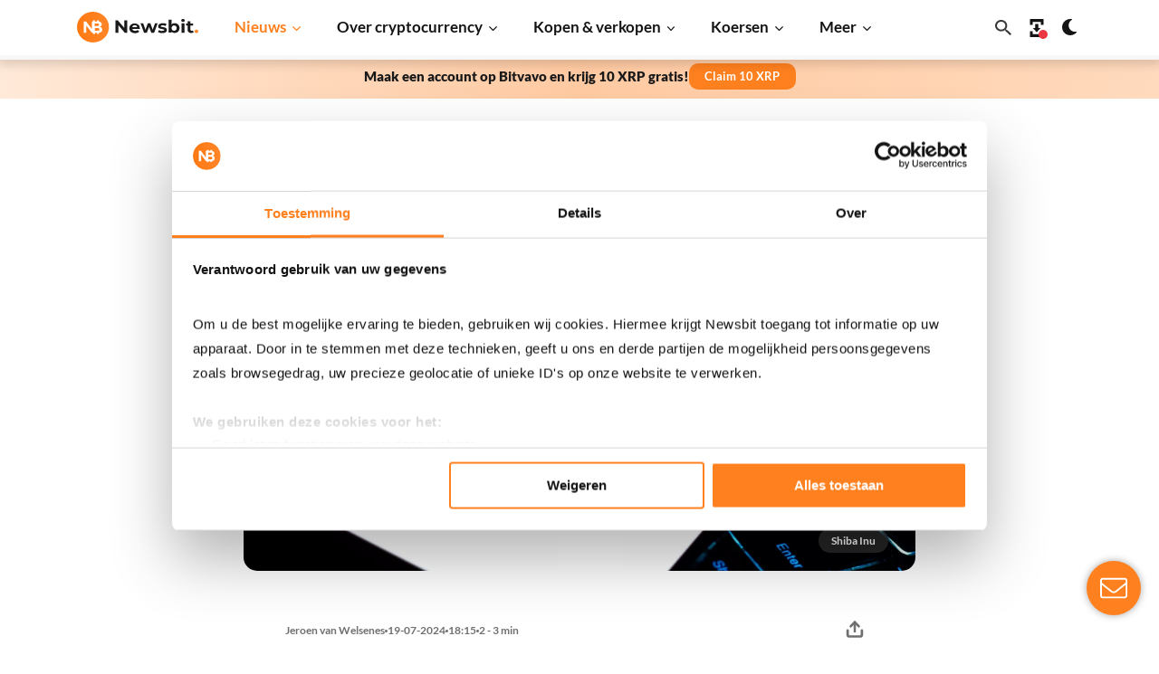

--- FILE ---
content_type: text/html; charset=UTF-8
request_url: https://newsbit.nl/nieuwe-shiba-inu-game-kan-boost-geven-aan-shib-en-bone/
body_size: 287444
content:
<!doctype html>
<!--[if lt IE 9]><html class="no-js no-svg ie lt-ie9 lt-ie8 lt-ie7" lang="nl-NL"><![endif]-->
<!--[if IE 9]><html class="no-js no-svg ie ie9 lt-ie9 lt-ie8" lang="nl-NL"><![endif]-->
<!--[if gt IE 9]><!-->
<html class="no-js no-svg" lang="nl-NL"><!--<![endif]-->
    <head>
        <meta charset="UTF-8"/>
<script type="text/javascript">
/* <![CDATA[ */
var gform;gform||(document.addEventListener("gform_main_scripts_loaded",function(){gform.scriptsLoaded=!0}),document.addEventListener("gform/theme/scripts_loaded",function(){gform.themeScriptsLoaded=!0}),window.addEventListener("DOMContentLoaded",function(){gform.domLoaded=!0}),gform={domLoaded:!1,scriptsLoaded:!1,themeScriptsLoaded:!1,isFormEditor:()=>"function"==typeof InitializeEditor,callIfLoaded:function(o){return!(!gform.domLoaded||!gform.scriptsLoaded||!gform.themeScriptsLoaded&&!gform.isFormEditor()||(gform.isFormEditor()&&console.warn("The use of gform.initializeOnLoaded() is deprecated in the form editor context and will be removed in Gravity Forms 3.1."),o(),0))},initializeOnLoaded:function(o){gform.callIfLoaded(o)||(document.addEventListener("gform_main_scripts_loaded",()=>{gform.scriptsLoaded=!0,gform.callIfLoaded(o)}),document.addEventListener("gform/theme/scripts_loaded",()=>{gform.themeScriptsLoaded=!0,gform.callIfLoaded(o)}),window.addEventListener("DOMContentLoaded",()=>{gform.domLoaded=!0,gform.callIfLoaded(o)}))},hooks:{action:{},filter:{}},addAction:function(o,r,e,t){gform.addHook("action",o,r,e,t)},addFilter:function(o,r,e,t){gform.addHook("filter",o,r,e,t)},doAction:function(o){gform.doHook("action",o,arguments)},applyFilters:function(o){return gform.doHook("filter",o,arguments)},removeAction:function(o,r){gform.removeHook("action",o,r)},removeFilter:function(o,r,e){gform.removeHook("filter",o,r,e)},addHook:function(o,r,e,t,n){null==gform.hooks[o][r]&&(gform.hooks[o][r]=[]);var d=gform.hooks[o][r];null==n&&(n=r+"_"+d.length),gform.hooks[o][r].push({tag:n,callable:e,priority:t=null==t?10:t})},doHook:function(r,o,e){var t;if(e=Array.prototype.slice.call(e,1),null!=gform.hooks[r][o]&&((o=gform.hooks[r][o]).sort(function(o,r){return o.priority-r.priority}),o.forEach(function(o){"function"!=typeof(t=o.callable)&&(t=window[t]),"action"==r?t.apply(null,e):e[0]=t.apply(null,e)})),"filter"==r)return e[0]},removeHook:function(o,r,t,n){var e;null!=gform.hooks[o][r]&&(e=(e=gform.hooks[o][r]).filter(function(o,r,e){return!!(null!=n&&n!=o.tag||null!=t&&t!=o.priority)}),gform.hooks[o][r]=e)}});
/* ]]> */
</script>


            <link rel="preload" as="image" href="https://newsbit.nl/app/uploads/2023/02/AdobeStock_484977431_Editorial_Use_Only-scaled.webp" imagesrcset="https://newsbit.nl/app/uploads/2023/02/AdobeStock_484977431_Editorial_Use_Only-scaled.jpeg 1920w, https://newsbit.nl/app/uploads/2023/02/AdobeStock_484977431_Editorial_Use_Only-1024x683.jpeg 1024w" imagesizes="(max-width: 1920px) 100vw, 1920px" />

                <!-- Google Tag Manager @formatter:off -->
        <script>(function(w,d,s,l,i){w[l]=w[l]||[];w[l].push({'gtm.start':
                    new Date().getTime(),event:'gtm.js'});var f=d.getElementsByTagName(s)[0],
                j=d.createElement(s),dl=l!='dataLayer'?'&l='+l:'';j.async=true;j.src=
                'https://www.googletagmanager.com/gtm.js?id='+i+dl;f.parentNode.insertBefore(j,f);
            })(window,document,'script','dataLayer', 'GTM-WZTZJBV');</script>
        <!-- End Google Tag Manager @formatter:on -->
        
        <!-- begin wp_head -->
        <meta name='robots' content='index, follow, max-image-preview:large, max-snippet:-1, max-video-preview:-1'><title>Nieuwe Shiba Inu game kan boost geven aan SHIB en BONE - Newsbit</title>
	<style>img:is([sizes="auto" i], [sizes^="auto," i]) { contain-intrinsic-size: 3000px 1500px }</style>
	<link rel="alternate" type="application/rss+xml" title="Newsbit &raquo; Nieuwe Shiba Inu game kan boost geven aan SHIB en BONE reacties feed" href="https://newsbit.nl/nieuwe-shiba-inu-game-kan-boost-geven-aan-shib-en-bone/feed/" />
		<style>
			.lazyload,
			.lazyloading {
				max-width: 100%;
			}
		</style>
		<meta name="apple-itunes-app" content="app-id=1567923477, app-argument=https://newsbit.nl"><link rel='stylesheet' id='g2p-crypto-koersen-css' href='https://newsbit.nl/app/themes/newsbit/static/css/partials/crypto-koersen.css?ver=90.0.13' type='text/css' media='all' />
<link rel='stylesheet' id='g2p-bootstrap-grid-css' href='https://newsbit.nl/app/themes/newsbit/static/css/bootstrap-grid.css?ver=90.0.13' type='text/css' media='all' />
<link rel='stylesheet' id='g2p-style-css' href='https://newsbit.nl/app/themes/newsbit/static/css/style.css?ver=90.0.13' type='text/css' media='all' />
<link rel='stylesheet' id='g2p-single-post-css' href='https://newsbit.nl/app/themes/newsbit/static/css/partials/single-post.css?ver=90.0.13' type='text/css' media='all' />
<link rel='stylesheet' id='g2p-crypto-summary-list-css' href='https://newsbit.nl/app/themes/newsbit/static/css/blocks/crypto-summary-list.css?ver=90.0.13' type='text/css' media='all' />
<link rel='stylesheet' id='g2p-appbanner-css' href='https://newsbit.nl/app/themes/newsbit/static/css/partials/appbanner.css?ver=90.0.13' type='text/css' media='all' />
<link rel='stylesheet' id='g2p-photoswipe-css' href='https://newsbit.nl/app/themes/newsbit/static/libs/photoswipe/photoswipe.css?ver=90.0.13' type='text/css' media='all' />
<link rel='stylesheet' id='g2p-photoswipe-skin-default-css' href='https://newsbit.nl/app/themes/newsbit/static/libs/photoswipe/default-skin/default-skin.css?ver=90.0.13' type='text/css' media='all' />
<link rel='stylesheet' id='g2p-posts-css' href='https://newsbit.nl/app/themes/newsbit/static/css/partials/posts.css?ver=90.0.13' type='text/css' media='all' />
<link rel='stylesheet' id='g2p-rating-css' href='https://newsbit.nl/app/themes/newsbit/static/css/partials/rating.css?ver=90.0.13' type='text/css' media='all' />
<script type="text/javascript" src="https://newsbit.nl/wp/wp-includes/js/jquery/jquery.min.js?ver=3.7.1" id="jquery-core-js" data-rocket-defer defer></script>
<script type="text/javascript" id="g2p-color-scheme-js-extra">
/* <![CDATA[ */
var appview_localized = {"appview":""};
/* ]]> */
</script>
<script type="text/javascript" src="https://newsbit.nl/app/themes/newsbit/static/js/color-scheme.js?ver=90.0.13" id="g2p-color-scheme-js"></script>
		<style>
			/* Thanks to https://github.com/paulirish/lite-youtube-embed and https://css-tricks.com/responsive-iframes/ */
			.smush-lazyload-video {
				min-height:240px;
				min-width:320px;
				--smush-video-aspect-ratio: 16/9;background-color: #000;position: relative;display: block;contain: content;background-position: center center;background-size: cover;cursor: pointer;
			}
			.smush-lazyload-video.loading{cursor:progress}
			.smush-lazyload-video::before{content:'';display:block;position:absolute;top:0;background-image:linear-gradient(rgba(0,0,0,0.6),transparent);background-position:top;background-repeat:repeat-x;height:60px;width:100%;transition:all .2s cubic-bezier(0,0,0.2,1)}
			.smush-lazyload-video::after{content:"";display:block;padding-bottom:calc(100% / (var(--smush-video-aspect-ratio)))}
			.smush-lazyload-video > iframe{width:100%;height:100%;position:absolute;top:0;left:0;border:0;opacity:0;transition:opacity .5s ease-in}
			.smush-lazyload-video.smush-lazyloaded-video > iframe{opacity:1}
			.smush-lazyload-video > .smush-play-btn{z-index:10;position: absolute;top:0;left:0;bottom:0;right:0;}
			.smush-lazyload-video > .smush-play-btn > .smush-play-btn-inner{opacity:0.75;display:flex;align-items: center;width:68px;height:48px;position:absolute;cursor:pointer;transform:translate3d(-50%,-50%,0);top:50%;left:50%;z-index:1;background-repeat:no-repeat;background-image:url('data:image/svg+xml;utf8,<svg xmlns="http://www.w3.org/2000/svg" viewBox="0 0 68 48"><path d="M66.52 7.74c-.78-2.93-2.49-5.41-5.42-6.19C55.79.13 34 0 34 0S12.21.13 6.9 1.55c-2.93.78-4.63 3.26-5.42 6.19C.06 13.05 0 24 0 24s.06 10.95 1.48 16.26c.78 2.93 2.49 5.41 5.42 6.19C12.21 47.87 34 48 34 48s21.79-.13 27.1-1.55c2.93-.78 4.64-3.26 5.42-6.19C67.94 34.95 68 24 68 24s-.06-10.95-1.48-16.26z" fill="red"/><path d="M45 24 27 14v20" fill="white"/></svg>');filter:grayscale(100%);transition:filter .5s cubic-bezier(0,0,0.2,1), opacity .5s cubic-bezier(0,0,0.2,1);border:none}
			.smush-lazyload-video:hover .smush-play-btn-inner,.smush-lazyload-video .smush-play-btn-inner:focus{filter:none;opacity:1}
			.smush-lazyload-video > .smush-play-btn > .smush-play-btn-inner span{display:none;width:100%;text-align:center;}
			.smush-lazyload-video.smush-lazyloaded-video{cursor:unset}
			.smush-lazyload-video.video-loaded::before,.smush-lazyload-video.smush-lazyloaded-video > .smush-play-btn,.smush-lazyload-video.loading > .smush-play-btn{display:none;opacity:0;pointer-events:none}
			.smush-lazyload-video.smush-lazyload-vimeo > .smush-play-btn > .smush-play-btn-inner{background-image:url("data:image/svg+xml,%3Csvg viewBox='0 0 203 120' xmlns='http://www.w3.org/2000/svg'%3E%3Cpath d='m0.25116 9.0474c0-4.9968 4.0507-9.0474 9.0474-9.0474h184.4c4.997 0 9.048 4.0507 9.048 9.0474v101.91c0 4.996-4.051 9.047-9.048 9.047h-184.4c-4.9968 0-9.0474-4.051-9.0474-9.047v-101.91z' fill='%2317d5ff' fill-opacity='.7'/%3E%3Cpath d='m131.1 59.05c0.731 0.4223 0.731 1.4783 0 1.9006l-45.206 26.099c-0.7316 0.4223-1.646-0.1056-1.646-0.9504v-52.199c0-0.8448 0.9144-1.3727 1.646-0.9504l45.206 26.099z' fill='%23fff'/%3E%3C/svg%3E%0A");width:81px}
					</style>
				<script>
			document.documentElement.className = document.documentElement.className.replace('no-js', 'js');
		</script>
				<style>
			.no-js img.lazyload {
				display: none;
			}

			figure.wp-block-image img.lazyloading {
				min-width: 150px;
			}

			.lazyload,
			.lazyloading {
				--smush-placeholder-width: 100px;
				--smush-placeholder-aspect-ratio: 1/1;
				width: var(--smush-image-width, var(--smush-placeholder-width)) !important;
				aspect-ratio: var(--smush-image-aspect-ratio, var(--smush-placeholder-aspect-ratio)) !important;
			}

						.lazyload, .lazyloading {
				opacity: 0;
			}

			.lazyloaded {
				opacity: 1;
				transition: opacity 400ms;
				transition-delay: 0ms;
			}

					</style>
		<link class="multisite-current" rel="alternate" href="https://newsbit.nl/nieuwe-shiba-inu-game-kan-boost-geven-aan-shib-en-bone/" hreflang="nl-nl"/>
      <meta name="onesignal" content="wordpress-plugin"/>
            <script>

      window.OneSignalDeferred = window.OneSignalDeferred || [];

      OneSignalDeferred.push(function(OneSignal) {
        var oneSignal_options = {};
        window._oneSignalInitOptions = oneSignal_options;

        oneSignal_options['serviceWorkerParam'] = { scope: '/app/plugins/onesignal-free-web-push-notifications/sdk_files/push/onesignal/' };
oneSignal_options['serviceWorkerPath'] = 'OneSignalSDKWorker.js';

        OneSignal.Notifications.setDefaultUrl("https://newsbit.nl/wp");

        oneSignal_options['wordpress'] = true;
oneSignal_options['appId'] = '701353b3-15ea-4f5c-bc0d-46063656989c';
oneSignal_options['allowLocalhostAsSecureOrigin'] = true;
oneSignal_options['welcomeNotification'] = { };
oneSignal_options['welcomeNotification']['title'] = "Newsbit";
oneSignal_options['welcomeNotification']['message'] = "Bedankt voor het aanmelden op onze notificaties!";
oneSignal_options['welcomeNotification']['url'] = "https://newsbit.nl/";
oneSignal_options['path'] = "https://newsbit.nl/app/plugins/onesignal-free-web-push-notifications/sdk_files/";
oneSignal_options['persistNotification'] = true;
oneSignal_options['promptOptions'] = { };
oneSignal_options['promptOptions']['actionMessage'] = "Graag zouden wij jou push-meldingen willen versturen. Dit kun je op ieder moment uitzetten.";
oneSignal_options['promptOptions']['acceptButtonText'] = "Accepteren";
oneSignal_options['promptOptions']['cancelButtonText'] = "Nee, dank je";
oneSignal_options['promptOptions']['siteName'] = "https://newsbit.nl";
oneSignal_options['promptOptions']['autoAcceptTitle'] = "Accepteren";
              OneSignal.init(window._oneSignalInitOptions);
              OneSignal.Slidedown.promptPush()      });

      function documentInitOneSignal() {
        var oneSignal_elements = document.getElementsByClassName("OneSignal-prompt");

        var oneSignalLinkClickHandler = function(event) { OneSignal.Notifications.requestPermission(); event.preventDefault(); };        for(var i = 0; i < oneSignal_elements.length; i++)
          oneSignal_elements[i].addEventListener('click', oneSignalLinkClickHandler, false);
      }

      if (document.readyState === 'complete') {
           documentInitOneSignal();
      }
      else {
           window.addEventListener("load", function(event){
               documentInitOneSignal();
          });
      }
    </script>
<link rel="icon" href="https://newsbit.nl/app/uploads/2021/12/cropped-favicon-150x150.png" sizes="32x32" />
<link rel="icon" href="https://newsbit.nl/app/uploads/2021/12/cropped-favicon-202x202.png" sizes="192x192" />
<link rel="apple-touch-icon" href="https://newsbit.nl/app/uploads/2021/12/cropped-favicon-202x202.png" />
<meta name="msapplication-TileImage" content="https://newsbit.nl/app/uploads/2021/12/cropped-favicon-406x406.png" />

	<!-- This site is optimized with the Yoast SEO Premium plugin v26.7 (Yoast SEO v26.7) - https://yoast.com/wordpress/plugins/seo/ -->
	
	<meta name="description" content="Shiba Inu (SHIB) integreert Shiba Eternity met Shibarium, wat een enorme boost kan geven aan tokens zoals SHIB en Bone (BONE)." />
	<link rel="canonical" href="https://newsbit.nl/nieuwe-shiba-inu-game-kan-boost-geven-aan-shib-en-bone/" />
	<meta property="og:locale" content="nl_NL" />
	<meta property="og:type" content="article" />
	<meta property="og:title" content="Nieuwe Shiba Inu game kan boost geven aan SHIB en BONE" />
	<meta property="og:description" content="Shiba Inu (SHIB) integreert Shiba Eternity met Shibarium, wat een enorme boost kan geven aan tokens zoals SHIB en Bone (BONE)." />
	<meta property="og:url" content="https://newsbit.nl/nieuwe-shiba-inu-game-kan-boost-geven-aan-shib-en-bone/" />
	<meta property="og:site_name" content="Newsbit" />
	<meta property="article:publisher" content="https://www.facebook.com/newsbitnederland/" />
	<meta property="article:published_time" content="2024-07-19T16:15:00+00:00" />
	<meta property="og:image" content="https://newsbit.nl/app/uploads/2023/02/AdobeStock_484977431_Editorial_Use_Only-scaled.jpeg" />
	<meta property="og:image:width" content="1920" />
	<meta property="og:image:height" content="1280" />
	<meta property="og:image:type" content="image/jpeg" />
	<meta name="author" content="Jeroen van Welsenes" />
	<meta name="twitter:card" content="summary_large_image" />
	<meta name="twitter:creator" content="@Guronnimo" />
	<meta name="twitter:site" content="@NewsbitNL" />
	<meta name="twitter:label1" content="Geschreven door" />
	<meta name="twitter:data1" content="Jeroen van Welsenes" />
	<meta name="twitter:label2" content="Geschatte leestijd" />
	<meta name="twitter:data2" content="3 minuten" />
	<script type="application/ld+json" class="yoast-schema-graph">{"@context":"https://schema.org","@graph":[{"@type":"NewsArticle","@id":"https://newsbit.nl/nieuwe-shiba-inu-game-kan-boost-geven-aan-shib-en-bone/#article","isPartOf":{"@id":"https://newsbit.nl/nieuwe-shiba-inu-game-kan-boost-geven-aan-shib-en-bone/"},"author":{"name":"Jeroen van Welsenes","@id":"https://newsbit.nl/#/schema/person/2ce56105f7d4b2c34365d342017b6a68"},"headline":"Nieuwe Shiba Inu game kan boost geven aan SHIB en BONE","datePublished":"2024-07-19T16:15:00+00:00","mainEntityOfPage":{"@id":"https://newsbit.nl/nieuwe-shiba-inu-game-kan-boost-geven-aan-shib-en-bone/"},"wordCount":421,"publisher":{"@id":"https://newsbit.nl/#organization"},"image":{"@id":"https://newsbit.nl/nieuwe-shiba-inu-game-kan-boost-geven-aan-shib-en-bone/#primaryimage"},"thumbnailUrl":"https://newsbit.nl/app/uploads/2023/02/AdobeStock_484977431_Editorial_Use_Only-scaled.jpeg","articleSection":["Shiba Inu Nieuws"],"inLanguage":"nl-NL","copyrightYear":"2024","copyrightHolder":{"@id":"https://newsbit.nl/#organization"}},{"@type":"WebPage","@id":"https://newsbit.nl/nieuwe-shiba-inu-game-kan-boost-geven-aan-shib-en-bone/","url":"https://newsbit.nl/nieuwe-shiba-inu-game-kan-boost-geven-aan-shib-en-bone/","name":"Nieuwe Shiba Inu game kan boost geven aan SHIB en BONE - Newsbit","isPartOf":{"@id":"https://newsbit.nl/#website"},"primaryImageOfPage":{"@id":"https://newsbit.nl/nieuwe-shiba-inu-game-kan-boost-geven-aan-shib-en-bone/#primaryimage"},"image":{"@id":"https://newsbit.nl/nieuwe-shiba-inu-game-kan-boost-geven-aan-shib-en-bone/#primaryimage"},"thumbnailUrl":"https://newsbit.nl/app/uploads/2023/02/AdobeStock_484977431_Editorial_Use_Only-scaled.jpeg","datePublished":"2024-07-19T16:15:00+00:00","description":"Shiba Inu (SHIB) integreert Shiba Eternity met Shibarium, wat een enorme boost kan geven aan tokens zoals SHIB en Bone (BONE).","breadcrumb":{"@id":"https://newsbit.nl/nieuwe-shiba-inu-game-kan-boost-geven-aan-shib-en-bone/#breadcrumb"},"inLanguage":"nl-NL","potentialAction":[{"@type":"ReadAction","target":["https://newsbit.nl/nieuwe-shiba-inu-game-kan-boost-geven-aan-shib-en-bone/"]}]},{"@type":"ImageObject","inLanguage":"nl-NL","@id":"https://newsbit.nl/nieuwe-shiba-inu-game-kan-boost-geven-aan-shib-en-bone/#primaryimage","url":"https://newsbit.nl/app/uploads/2023/02/AdobeStock_484977431_Editorial_Use_Only-scaled.jpeg","contentUrl":"https://newsbit.nl/app/uploads/2023/02/AdobeStock_484977431_Editorial_Use_Only-scaled.jpeg","width":1920,"height":1280,"caption":"shiba inu, shib, shibarium"},{"@type":"BreadcrumbList","@id":"https://newsbit.nl/nieuwe-shiba-inu-game-kan-boost-geven-aan-shib-en-bone/#breadcrumb","itemListElement":[{"@type":"ListItem","position":1,"name":"Home","item":"https://newsbit.nl/"},{"@type":"ListItem","position":2,"name":"Shiba Inu Nieuws","item":"https://newsbit.nl/shiba-inu-nieuws/"},{"@type":"ListItem","position":3,"name":"Nieuwe Shiba Inu game kan boost geven aan SHIB en BONE"}]},{"@type":"WebSite","@id":"https://newsbit.nl/#website","url":"https://newsbit.nl/","name":"Newsbit","description":"Het laatste Bitcoin, Ethereum en ander Crypto Nieuws","publisher":{"@id":"https://newsbit.nl/#organization"},"potentialAction":[{"@type":"SearchAction","target":{"@type":"EntryPoint","urlTemplate":"https://newsbit.nl/?s={search_term_string}"},"query-input":{"@type":"PropertyValueSpecification","valueRequired":true,"valueName":"search_term_string"}}],"inLanguage":"nl-NL"},{"@type":"Organization","@id":"https://newsbit.nl/#organization","name":"Newsbit","url":"https://newsbit.nl/","logo":{"@type":"ImageObject","inLanguage":"nl-NL","@id":"https://newsbit.nl/#/schema/logo/image/","url":"https://newsbit.nl/app/uploads/2021/12/newsbit-logo.svg","contentUrl":"https://newsbit.nl/app/uploads/2021/12/newsbit-logo.svg","width":1,"height":1,"caption":"Newsbit"},"image":{"@id":"https://newsbit.nl/#/schema/logo/image/"},"sameAs":["https://www.facebook.com/newsbitnederland/","https://x.com/NewsbitNL","https://www.instagram.com/newsbitnl/","https://linkedin.com/company/newsbit"]},{"@type":"Person","@id":"https://newsbit.nl/#/schema/person/2ce56105f7d4b2c34365d342017b6a68","name":"Jeroen van Welsenes","image":{"@type":"ImageObject","inLanguage":"nl-NL","@id":"https://newsbit.nl/#/schema/person/image/","url":"https://secure.gravatar.com/avatar/14c744e2f5159ce76c58322997c5e5e8948830b007902702f33bd56c429cda9c?s=96&d=mm&r=g","contentUrl":"https://secure.gravatar.com/avatar/14c744e2f5159ce76c58322997c5e5e8948830b007902702f33bd56c429cda9c?s=96&d=mm&r=g","caption":"Jeroen van Welsenes"},"description":"Jeroen ontdekte Bitcoin in 2016 en raakte gefascineerd door de revolutionaire mogelijkheden van blockchain-technologie. Hij verdiepte zich grondig in het onderwerp door talloze boeken te lezen, video's te bekijken en academisch onderzoek te doen. Zijn masterscriptie richtte zich specifiek op blockchain-technologie, wat resulteerde in een solide basis van kennis en expertise op dit snelgroeiende gebied. Sindsdien heeft hij zijn inzichten verder verfijnd en uitgebreid, waardoor hij een betrouwbare autoriteit is geworden in de wereld van crypto en blockchain. Om zijn expertise te delen en anderen te ondersteunen, richtte Jeroen samen met zijn broer The Young Bitcoin Group op. Dit platform helpt beginnende beleggers met hun eerste stappen in de complexe wereld van cryptocurrency en heeft als missie financiële vrijheid toegankelijk te maken voor iedereen. In 2022 sloot Jeroen zich aan bij Newsbit als schrijver, waar hij zijn passie en kennis gebruikt om complexe crypto-onderwerpen helder en begrijpelijk te maken voor een breed publiek. Met zijn jarenlange ervaring en diepgaande kennis streeft hij ernaar om zowel beginners als ervaren beleggers te inspireren en te informeren. Dankzij zijn combinatie van praktische ervaring, academische achtergrond en een bewezen staat van dienst als educatieve auteur, is Jeroen een betrouwbare bron voor iedereen die geïnteresseerd is in de wereld van cryptocurrency en blockchain. Als je vragen hebt over blockchain-technologie nodigt hij je uit om contact met hem op te nemen via info@newsbit.nl.","sameAs":["https://newsbit.nl/","https://www.linkedin.com/in/jeroen-van-welsenes/","https://x.com/Guronnimo"],"honorificSuffix":"MSc","birthDate":"1993-11-27","gender":"Mannelijk","knowsAbout":["Blockchain","Bitcoin","Cryptocurrency","XRP"],"knowsLanguage":["Nederlands","Engels","Duits","Spaans","Frans"],"jobTitle":"Blockchain-specialist en auteur bij Newsbit","worksFor":"Newsbit","url":"https://newsbit.nl/author/newsbit-jeroen/"}]}</script>
	<!-- / Yoast SEO Premium plugin. -->



        <!-- end wp_head -->

        <meta http-equiv="X-UA-Compatible" content="IE=edge"><script type="text/javascript">(window.NREUM||(NREUM={})).init={privacy:{cookies_enabled:true},ajax:{deny_list:["bam.eu01.nr-data.net"]},feature_flags:["soft_nav"],distributed_tracing:{enabled:true}};(window.NREUM||(NREUM={})).loader_config={agentID:"538579126",accountID:"4397431",trustKey:"4397431",xpid:"UAUOVlJQCRAFVFNRAAUDUFM=",licenseKey:"NRJS-f715cf18547edb63dbc",applicationID:"502374467",browserID:"538579126"};;/*! For license information please see nr-loader-spa-1.306.0.min.js.LICENSE.txt */
(()=>{var e,t,r={384:(e,t,r)=>{"use strict";r.d(t,{NT:()=>s,US:()=>u,Zm:()=>a,bQ:()=>d,dV:()=>c,pV:()=>l});var n=r(6154),i=r(1863),o=r(1910);const s={beacon:"bam.nr-data.net",errorBeacon:"bam.nr-data.net"};function a(){return n.gm.NREUM||(n.gm.NREUM={}),void 0===n.gm.newrelic&&(n.gm.newrelic=n.gm.NREUM),n.gm.NREUM}function c(){let e=a();return e.o||(e.o={ST:n.gm.setTimeout,SI:n.gm.setImmediate||n.gm.setInterval,CT:n.gm.clearTimeout,XHR:n.gm.XMLHttpRequest,REQ:n.gm.Request,EV:n.gm.Event,PR:n.gm.Promise,MO:n.gm.MutationObserver,FETCH:n.gm.fetch,WS:n.gm.WebSocket},(0,o.i)(...Object.values(e.o))),e}function d(e,t){let r=a();r.initializedAgents??={},t.initializedAt={ms:(0,i.t)(),date:new Date},r.initializedAgents[e]=t}function u(e,t){a()[e]=t}function l(){return function(){let e=a();const t=e.info||{};e.info={beacon:s.beacon,errorBeacon:s.errorBeacon,...t}}(),function(){let e=a();const t=e.init||{};e.init={...t}}(),c(),function(){let e=a();const t=e.loader_config||{};e.loader_config={...t}}(),a()}},782:(e,t,r)=>{"use strict";r.d(t,{T:()=>n});const n=r(860).K7.pageViewTiming},860:(e,t,r)=>{"use strict";r.d(t,{$J:()=>u,K7:()=>c,P3:()=>d,XX:()=>i,Yy:()=>a,df:()=>o,qY:()=>n,v4:()=>s});const n="events",i="jserrors",o="browser/blobs",s="rum",a="browser/logs",c={ajax:"ajax",genericEvents:"generic_events",jserrors:i,logging:"logging",metrics:"metrics",pageAction:"page_action",pageViewEvent:"page_view_event",pageViewTiming:"page_view_timing",sessionReplay:"session_replay",sessionTrace:"session_trace",softNav:"soft_navigations",spa:"spa"},d={[c.pageViewEvent]:1,[c.pageViewTiming]:2,[c.metrics]:3,[c.jserrors]:4,[c.spa]:5,[c.ajax]:6,[c.sessionTrace]:7,[c.softNav]:8,[c.sessionReplay]:9,[c.logging]:10,[c.genericEvents]:11},u={[c.pageViewEvent]:s,[c.pageViewTiming]:n,[c.ajax]:n,[c.spa]:n,[c.softNav]:n,[c.metrics]:i,[c.jserrors]:i,[c.sessionTrace]:o,[c.sessionReplay]:o,[c.logging]:a,[c.genericEvents]:"ins"}},944:(e,t,r)=>{"use strict";r.d(t,{R:()=>i});var n=r(3241);function i(e,t){"function"==typeof console.debug&&(console.debug("New Relic Warning: https://github.com/newrelic/newrelic-browser-agent/blob/main/docs/warning-codes.md#".concat(e),t),(0,n.W)({agentIdentifier:null,drained:null,type:"data",name:"warn",feature:"warn",data:{code:e,secondary:t}}))}},993:(e,t,r)=>{"use strict";r.d(t,{A$:()=>o,ET:()=>s,TZ:()=>a,p_:()=>i});var n=r(860);const i={ERROR:"ERROR",WARN:"WARN",INFO:"INFO",DEBUG:"DEBUG",TRACE:"TRACE"},o={OFF:0,ERROR:1,WARN:2,INFO:3,DEBUG:4,TRACE:5},s="log",a=n.K7.logging},1687:(e,t,r)=>{"use strict";r.d(t,{Ak:()=>d,Ze:()=>f,x3:()=>u});var n=r(3241),i=r(7836),o=r(3606),s=r(860),a=r(2646);const c={};function d(e,t){const r={staged:!1,priority:s.P3[t]||0};l(e),c[e].get(t)||c[e].set(t,r)}function u(e,t){e&&c[e]&&(c[e].get(t)&&c[e].delete(t),p(e,t,!1),c[e].size&&h(e))}function l(e){if(!e)throw new Error("agentIdentifier required");c[e]||(c[e]=new Map)}function f(e="",t="feature",r=!1){if(l(e),!e||!c[e].get(t)||r)return p(e,t);c[e].get(t).staged=!0,h(e)}function h(e){const t=Array.from(c[e]);t.every(([e,t])=>t.staged)&&(t.sort((e,t)=>e[1].priority-t[1].priority),t.forEach(([t])=>{c[e].delete(t),p(e,t)}))}function p(e,t,r=!0){const s=e?i.ee.get(e):i.ee,c=o.i.handlers;if(!s.aborted&&s.backlog&&c){if((0,n.W)({agentIdentifier:e,type:"lifecycle",name:"drain",feature:t}),r){const e=s.backlog[t],r=c[t];if(r){for(let t=0;e&&t<e.length;++t)g(e[t],r);Object.entries(r).forEach(([e,t])=>{Object.values(t||{}).forEach(t=>{t[0]?.on&&t[0]?.context()instanceof a.y&&t[0].on(e,t[1])})})}}s.isolatedBacklog||delete c[t],s.backlog[t]=null,s.emit("drain-"+t,[])}}function g(e,t){var r=e[1];Object.values(t[r]||{}).forEach(t=>{var r=e[0];if(t[0]===r){var n=t[1],i=e[3],o=e[2];n.apply(i,o)}})}},1741:(e,t,r)=>{"use strict";r.d(t,{W:()=>o});var n=r(944),i=r(4261);class o{#e(e,...t){if(this[e]!==o.prototype[e])return this[e](...t);(0,n.R)(35,e)}addPageAction(e,t){return this.#e(i.hG,e,t)}register(e){return this.#e(i.eY,e)}recordCustomEvent(e,t){return this.#e(i.fF,e,t)}setPageViewName(e,t){return this.#e(i.Fw,e,t)}setCustomAttribute(e,t,r){return this.#e(i.cD,e,t,r)}noticeError(e,t){return this.#e(i.o5,e,t)}setUserId(e){return this.#e(i.Dl,e)}setApplicationVersion(e){return this.#e(i.nb,e)}setErrorHandler(e){return this.#e(i.bt,e)}addRelease(e,t){return this.#e(i.k6,e,t)}log(e,t){return this.#e(i.$9,e,t)}start(){return this.#e(i.d3)}finished(e){return this.#e(i.BL,e)}recordReplay(){return this.#e(i.CH)}pauseReplay(){return this.#e(i.Tb)}addToTrace(e){return this.#e(i.U2,e)}setCurrentRouteName(e){return this.#e(i.PA,e)}interaction(e){return this.#e(i.dT,e)}wrapLogger(e,t,r){return this.#e(i.Wb,e,t,r)}measure(e,t){return this.#e(i.V1,e,t)}consent(e){return this.#e(i.Pv,e)}}},1863:(e,t,r)=>{"use strict";function n(){return Math.floor(performance.now())}r.d(t,{t:()=>n})},1910:(e,t,r)=>{"use strict";r.d(t,{i:()=>o});var n=r(944);const i=new Map;function o(...e){return e.every(e=>{if(i.has(e))return i.get(e);const t="function"==typeof e?e.toString():"",r=t.includes("[native code]"),o=t.includes("nrWrapper");return r||o||(0,n.R)(64,e?.name||t),i.set(e,r),r})}},2555:(e,t,r)=>{"use strict";r.d(t,{D:()=>a,f:()=>s});var n=r(384),i=r(8122);const o={beacon:n.NT.beacon,errorBeacon:n.NT.errorBeacon,licenseKey:void 0,applicationID:void 0,sa:void 0,queueTime:void 0,applicationTime:void 0,ttGuid:void 0,user:void 0,account:void 0,product:void 0,extra:void 0,jsAttributes:{},userAttributes:void 0,atts:void 0,transactionName:void 0,tNamePlain:void 0};function s(e){try{return!!e.licenseKey&&!!e.errorBeacon&&!!e.applicationID}catch(e){return!1}}const a=e=>(0,i.a)(e,o)},2614:(e,t,r)=>{"use strict";r.d(t,{BB:()=>s,H3:()=>n,g:()=>d,iL:()=>c,tS:()=>a,uh:()=>i,wk:()=>o});const n="NRBA",i="SESSION",o=144e5,s=18e5,a={STARTED:"session-started",PAUSE:"session-pause",RESET:"session-reset",RESUME:"session-resume",UPDATE:"session-update"},c={SAME_TAB:"same-tab",CROSS_TAB:"cross-tab"},d={OFF:0,FULL:1,ERROR:2}},2646:(e,t,r)=>{"use strict";r.d(t,{y:()=>n});class n{constructor(e){this.contextId=e}}},2843:(e,t,r)=>{"use strict";r.d(t,{G:()=>o,u:()=>i});var n=r(3878);function i(e,t=!1,r,i){(0,n.DD)("visibilitychange",function(){if(t)return void("hidden"===document.visibilityState&&e());e(document.visibilityState)},r,i)}function o(e,t,r){(0,n.sp)("pagehide",e,t,r)}},3241:(e,t,r)=>{"use strict";r.d(t,{W:()=>o});var n=r(6154);const i="newrelic";function o(e={}){try{n.gm.dispatchEvent(new CustomEvent(i,{detail:e}))}catch(e){}}},3304:(e,t,r)=>{"use strict";r.d(t,{A:()=>o});var n=r(7836);const i=()=>{const e=new WeakSet;return(t,r)=>{if("object"==typeof r&&null!==r){if(e.has(r))return;e.add(r)}return r}};function o(e){try{return JSON.stringify(e,i())??""}catch(e){try{n.ee.emit("internal-error",[e])}catch(e){}return""}}},3333:(e,t,r)=>{"use strict";r.d(t,{$v:()=>u,TZ:()=>n,Xh:()=>c,Zp:()=>i,kd:()=>d,mq:()=>a,nf:()=>s,qN:()=>o});const n=r(860).K7.genericEvents,i=["auxclick","click","copy","keydown","paste","scrollend"],o=["focus","blur"],s=4,a=1e3,c=2e3,d=["PageAction","UserAction","BrowserPerformance"],u={RESOURCES:"experimental.resources",REGISTER:"register"}},3434:(e,t,r)=>{"use strict";r.d(t,{Jt:()=>o,YM:()=>d});var n=r(7836),i=r(5607);const o="nr@original:".concat(i.W),s=50;var a=Object.prototype.hasOwnProperty,c=!1;function d(e,t){return e||(e=n.ee),r.inPlace=function(e,t,n,i,o){n||(n="");const s="-"===n.charAt(0);for(let a=0;a<t.length;a++){const c=t[a],d=e[c];l(d)||(e[c]=r(d,s?c+n:n,i,c,o))}},r.flag=o,r;function r(t,r,n,c,d){return l(t)?t:(r||(r=""),nrWrapper[o]=t,function(e,t,r){if(Object.defineProperty&&Object.keys)try{return Object.keys(e).forEach(function(r){Object.defineProperty(t,r,{get:function(){return e[r]},set:function(t){return e[r]=t,t}})}),t}catch(e){u([e],r)}for(var n in e)a.call(e,n)&&(t[n]=e[n])}(t,nrWrapper,e),nrWrapper);function nrWrapper(){var o,a,l,f;let h;try{a=this,o=[...arguments],l="function"==typeof n?n(o,a):n||{}}catch(t){u([t,"",[o,a,c],l],e)}i(r+"start",[o,a,c],l,d);const p=performance.now();let g;try{return f=t.apply(a,o),g=performance.now(),f}catch(e){throw g=performance.now(),i(r+"err",[o,a,e],l,d),h=e,h}finally{const e=g-p,t={start:p,end:g,duration:e,isLongTask:e>=s,methodName:c,thrownError:h};t.isLongTask&&i("long-task",[t,a],l,d),i(r+"end",[o,a,f],l,d)}}}function i(r,n,i,o){if(!c||t){var s=c;c=!0;try{e.emit(r,n,i,t,o)}catch(t){u([t,r,n,i],e)}c=s}}}function u(e,t){t||(t=n.ee);try{t.emit("internal-error",e)}catch(e){}}function l(e){return!(e&&"function"==typeof e&&e.apply&&!e[o])}},3606:(e,t,r)=>{"use strict";r.d(t,{i:()=>o});var n=r(9908);o.on=s;var i=o.handlers={};function o(e,t,r,o){s(o||n.d,i,e,t,r)}function s(e,t,r,i,o){o||(o="feature"),e||(e=n.d);var s=t[o]=t[o]||{};(s[r]=s[r]||[]).push([e,i])}},3738:(e,t,r)=>{"use strict";r.d(t,{He:()=>i,Kp:()=>a,Lc:()=>d,Rz:()=>u,TZ:()=>n,bD:()=>o,d3:()=>s,jx:()=>l,sl:()=>f,uP:()=>c});const n=r(860).K7.sessionTrace,i="bstResource",o="resource",s="-start",a="-end",c="fn"+s,d="fn"+a,u="pushState",l=1e3,f=3e4},3785:(e,t,r)=>{"use strict";r.d(t,{R:()=>c,b:()=>d});var n=r(9908),i=r(1863),o=r(860),s=r(3969),a=r(993);function c(e,t,r={},c=a.p_.INFO,d=!0,u,l=(0,i.t)()){(0,n.p)(s.xV,["API/logging/".concat(c.toLowerCase(),"/called")],void 0,o.K7.metrics,e),(0,n.p)(a.ET,[l,t,r,c,d,u],void 0,o.K7.logging,e)}function d(e){return"string"==typeof e&&Object.values(a.p_).some(t=>t===e.toUpperCase().trim())}},3878:(e,t,r)=>{"use strict";function n(e,t){return{capture:e,passive:!1,signal:t}}function i(e,t,r=!1,i){window.addEventListener(e,t,n(r,i))}function o(e,t,r=!1,i){document.addEventListener(e,t,n(r,i))}r.d(t,{DD:()=>o,jT:()=>n,sp:()=>i})},3962:(e,t,r)=>{"use strict";r.d(t,{AM:()=>s,O2:()=>l,OV:()=>o,Qu:()=>f,TZ:()=>c,ih:()=>h,pP:()=>a,t1:()=>u,tC:()=>i,wD:()=>d});var n=r(860);const i=["click","keydown","submit"],o="popstate",s="api",a="initialPageLoad",c=n.K7.softNav,d=5e3,u=500,l={INITIAL_PAGE_LOAD:"",ROUTE_CHANGE:1,UNSPECIFIED:2},f={INTERACTION:1,AJAX:2,CUSTOM_END:3,CUSTOM_TRACER:4},h={IP:"in progress",PF:"pending finish",FIN:"finished",CAN:"cancelled"}},3969:(e,t,r)=>{"use strict";r.d(t,{TZ:()=>n,XG:()=>a,rs:()=>i,xV:()=>s,z_:()=>o});const n=r(860).K7.metrics,i="sm",o="cm",s="storeSupportabilityMetrics",a="storeEventMetrics"},4234:(e,t,r)=>{"use strict";r.d(t,{W:()=>o});var n=r(7836),i=r(1687);class o{constructor(e,t){this.agentIdentifier=e,this.ee=n.ee.get(e),this.featureName=t,this.blocked=!1}deregisterDrain(){(0,i.x3)(this.agentIdentifier,this.featureName)}}},4261:(e,t,r)=>{"use strict";r.d(t,{$9:()=>u,BL:()=>c,CH:()=>p,Dl:()=>x,Fw:()=>w,PA:()=>v,Pl:()=>n,Pv:()=>A,Tb:()=>f,U2:()=>s,V1:()=>E,Wb:()=>T,bt:()=>y,cD:()=>b,d3:()=>R,dT:()=>d,eY:()=>g,fF:()=>h,hG:()=>o,hw:()=>i,k6:()=>a,nb:()=>m,o5:()=>l});const n="api-",i=n+"ixn-",o="addPageAction",s="addToTrace",a="addRelease",c="finished",d="interaction",u="log",l="noticeError",f="pauseReplay",h="recordCustomEvent",p="recordReplay",g="register",m="setApplicationVersion",v="setCurrentRouteName",b="setCustomAttribute",y="setErrorHandler",w="setPageViewName",x="setUserId",R="start",T="wrapLogger",E="measure",A="consent"},4387:(e,t,r)=>{"use strict";function n(e={}){return!(!e.id||!e.name)}function i(e){return"string"==typeof e&&e.trim().length<501||"number"==typeof e}function o(e,t){if(2!==t?.harvestEndpointVersion)return{};const r=t.agentRef.runtime.appMetadata.agents[0].entityGuid;return n(e)?{"source.id":e.id,"source.name":e.name,"source.type":e.type,"parent.id":e.parent?.id||r}:{"entity.guid":r,appId:t.agentRef.info.applicationID}}r.d(t,{Ux:()=>o,c7:()=>n,yo:()=>i})},5205:(e,t,r)=>{"use strict";r.d(t,{j:()=>_});var n=r(384),i=r(1741);var o=r(2555),s=r(3333);const a=e=>{if(!e||"string"!=typeof e)return!1;try{document.createDocumentFragment().querySelector(e)}catch{return!1}return!0};var c=r(2614),d=r(944),u=r(8122);const l="[data-nr-mask]",f=e=>(0,u.a)(e,(()=>{const e={feature_flags:[],experimental:{allow_registered_children:!1,resources:!1},mask_selector:"*",block_selector:"[data-nr-block]",mask_input_options:{color:!1,date:!1,"datetime-local":!1,email:!1,month:!1,number:!1,range:!1,search:!1,tel:!1,text:!1,time:!1,url:!1,week:!1,textarea:!1,select:!1,password:!0}};return{ajax:{deny_list:void 0,block_internal:!0,enabled:!0,autoStart:!0},api:{get allow_registered_children(){return e.feature_flags.includes(s.$v.REGISTER)||e.experimental.allow_registered_children},set allow_registered_children(t){e.experimental.allow_registered_children=t},duplicate_registered_data:!1},browser_consent_mode:{enabled:!1},distributed_tracing:{enabled:void 0,exclude_newrelic_header:void 0,cors_use_newrelic_header:void 0,cors_use_tracecontext_headers:void 0,allowed_origins:void 0},get feature_flags(){return e.feature_flags},set feature_flags(t){e.feature_flags=t},generic_events:{enabled:!0,autoStart:!0},harvest:{interval:30},jserrors:{enabled:!0,autoStart:!0},logging:{enabled:!0,autoStart:!0},metrics:{enabled:!0,autoStart:!0},obfuscate:void 0,page_action:{enabled:!0},page_view_event:{enabled:!0,autoStart:!0},page_view_timing:{enabled:!0,autoStart:!0},performance:{capture_marks:!1,capture_measures:!1,capture_detail:!0,resources:{get enabled(){return e.feature_flags.includes(s.$v.RESOURCES)||e.experimental.resources},set enabled(t){e.experimental.resources=t},asset_types:[],first_party_domains:[],ignore_newrelic:!0}},privacy:{cookies_enabled:!0},proxy:{assets:void 0,beacon:void 0},session:{expiresMs:c.wk,inactiveMs:c.BB},session_replay:{autoStart:!0,enabled:!1,preload:!1,sampling_rate:10,error_sampling_rate:100,collect_fonts:!1,inline_images:!1,fix_stylesheets:!0,mask_all_inputs:!0,get mask_text_selector(){return e.mask_selector},set mask_text_selector(t){a(t)?e.mask_selector="".concat(t,",").concat(l):""===t||null===t?e.mask_selector=l:(0,d.R)(5,t)},get block_class(){return"nr-block"},get ignore_class(){return"nr-ignore"},get mask_text_class(){return"nr-mask"},get block_selector(){return e.block_selector},set block_selector(t){a(t)?e.block_selector+=",".concat(t):""!==t&&(0,d.R)(6,t)},get mask_input_options(){return e.mask_input_options},set mask_input_options(t){t&&"object"==typeof t?e.mask_input_options={...t,password:!0}:(0,d.R)(7,t)}},session_trace:{enabled:!0,autoStart:!0},soft_navigations:{enabled:!0,autoStart:!0},spa:{enabled:!0,autoStart:!0},ssl:void 0,user_actions:{enabled:!0,elementAttributes:["id","className","tagName","type"]}}})());var h=r(6154),p=r(9324);let g=0;const m={buildEnv:p.F3,distMethod:p.Xs,version:p.xv,originTime:h.WN},v={consented:!1},b={appMetadata:{},get consented(){return this.session?.state?.consent||v.consented},set consented(e){v.consented=e},customTransaction:void 0,denyList:void 0,disabled:!1,harvester:void 0,isolatedBacklog:!1,isRecording:!1,loaderType:void 0,maxBytes:3e4,obfuscator:void 0,onerror:void 0,ptid:void 0,releaseIds:{},session:void 0,timeKeeper:void 0,registeredEntities:[],jsAttributesMetadata:{bytes:0},get harvestCount(){return++g}},y=e=>{const t=(0,u.a)(e,b),r=Object.keys(m).reduce((e,t)=>(e[t]={value:m[t],writable:!1,configurable:!0,enumerable:!0},e),{});return Object.defineProperties(t,r)};var w=r(5701);const x=e=>{const t=e.startsWith("http");e+="/",r.p=t?e:"https://"+e};var R=r(7836),T=r(3241);const E={accountID:void 0,trustKey:void 0,agentID:void 0,licenseKey:void 0,applicationID:void 0,xpid:void 0},A=e=>(0,u.a)(e,E),S=new Set;function _(e,t={},r,s){let{init:a,info:c,loader_config:d,runtime:u={},exposed:l=!0}=t;if(!c){const e=(0,n.pV)();a=e.init,c=e.info,d=e.loader_config}e.init=f(a||{}),e.loader_config=A(d||{}),c.jsAttributes??={},h.bv&&(c.jsAttributes.isWorker=!0),e.info=(0,o.D)(c);const p=e.init,g=[c.beacon,c.errorBeacon];S.has(e.agentIdentifier)||(p.proxy.assets&&(x(p.proxy.assets),g.push(p.proxy.assets)),p.proxy.beacon&&g.push(p.proxy.beacon),e.beacons=[...g],function(e){const t=(0,n.pV)();Object.getOwnPropertyNames(i.W.prototype).forEach(r=>{const n=i.W.prototype[r];if("function"!=typeof n||"constructor"===n)return;let o=t[r];e[r]&&!1!==e.exposed&&"micro-agent"!==e.runtime?.loaderType&&(t[r]=(...t)=>{const n=e[r](...t);return o?o(...t):n})})}(e),(0,n.US)("activatedFeatures",w.B),e.runSoftNavOverSpa&&=!0===p.soft_navigations.enabled&&p.feature_flags.includes("soft_nav")),u.denyList=[...p.ajax.deny_list||[],...p.ajax.block_internal?g:[]],u.ptid=e.agentIdentifier,u.loaderType=r,e.runtime=y(u),S.has(e.agentIdentifier)||(e.ee=R.ee.get(e.agentIdentifier),e.exposed=l,(0,T.W)({agentIdentifier:e.agentIdentifier,drained:!!w.B?.[e.agentIdentifier],type:"lifecycle",name:"initialize",feature:void 0,data:e.config})),S.add(e.agentIdentifier)}},5270:(e,t,r)=>{"use strict";r.d(t,{Aw:()=>s,SR:()=>o,rF:()=>a});var n=r(384),i=r(7767);function o(e){return!!(0,n.dV)().o.MO&&(0,i.V)(e)&&!0===e?.session_trace.enabled}function s(e){return!0===e?.session_replay.preload&&o(e)}function a(e,t){try{if("string"==typeof t?.type){if("password"===t.type.toLowerCase())return"*".repeat(e?.length||0);if(void 0!==t?.dataset?.nrUnmask||t?.classList?.contains("nr-unmask"))return e}}catch(e){}return"string"==typeof e?e.replace(/[\S]/g,"*"):"*".repeat(e?.length||0)}},5289:(e,t,r)=>{"use strict";r.d(t,{GG:()=>s,Qr:()=>c,sB:()=>a});var n=r(3878),i=r(6389);function o(){return"undefined"==typeof document||"complete"===document.readyState}function s(e,t){if(o())return e();const r=(0,i.J)(e),s=setInterval(()=>{o()&&(clearInterval(s),r())},500);(0,n.sp)("load",r,t)}function a(e){if(o())return e();(0,n.DD)("DOMContentLoaded",e)}function c(e){if(o())return e();(0,n.sp)("popstate",e)}},5607:(e,t,r)=>{"use strict";r.d(t,{W:()=>n});const n=(0,r(9566).bz)()},5701:(e,t,r)=>{"use strict";r.d(t,{B:()=>o,t:()=>s});var n=r(3241);const i=new Set,o={};function s(e,t){const r=t.agentIdentifier;o[r]??={},e&&"object"==typeof e&&(i.has(r)||(t.ee.emit("rumresp",[e]),o[r]=e,i.add(r),(0,n.W)({agentIdentifier:r,loaded:!0,drained:!0,type:"lifecycle",name:"load",feature:void 0,data:e})))}},6154:(e,t,r)=>{"use strict";r.d(t,{A4:()=>a,OF:()=>u,RI:()=>i,WN:()=>h,bv:()=>o,eN:()=>p,gm:()=>s,lR:()=>f,m:()=>d,mw:()=>c,sb:()=>l});var n=r(1863);const i="undefined"!=typeof window&&!!window.document,o="undefined"!=typeof WorkerGlobalScope&&("undefined"!=typeof self&&self instanceof WorkerGlobalScope&&self.navigator instanceof WorkerNavigator||"undefined"!=typeof globalThis&&globalThis instanceof WorkerGlobalScope&&globalThis.navigator instanceof WorkerNavigator),s=i?window:"undefined"!=typeof WorkerGlobalScope&&("undefined"!=typeof self&&self instanceof WorkerGlobalScope&&self||"undefined"!=typeof globalThis&&globalThis instanceof WorkerGlobalScope&&globalThis),a="complete"===s?.document?.readyState,c=Boolean("hidden"===s?.document?.visibilityState),d=""+s?.location,u=/iPad|iPhone|iPod/.test(s.navigator?.userAgent),l=u&&"undefined"==typeof SharedWorker,f=(()=>{const e=s.navigator?.userAgent?.match(/Firefox[/\s](\d+\.\d+)/);return Array.isArray(e)&&e.length>=2?+e[1]:0})(),h=Date.now()-(0,n.t)(),p=()=>"undefined"!=typeof PerformanceNavigationTiming&&s?.performance?.getEntriesByType("navigation")?.[0]?.responseStart},6344:(e,t,r)=>{"use strict";r.d(t,{BB:()=>u,Qb:()=>l,TZ:()=>i,Ug:()=>s,Vh:()=>o,_s:()=>a,bc:()=>d,yP:()=>c});var n=r(2614);const i=r(860).K7.sessionReplay,o="errorDuringReplay",s=.12,a={DomContentLoaded:0,Load:1,FullSnapshot:2,IncrementalSnapshot:3,Meta:4,Custom:5},c={[n.g.ERROR]:15e3,[n.g.FULL]:3e5,[n.g.OFF]:0},d={RESET:{message:"Session was reset",sm:"Reset"},IMPORT:{message:"Recorder failed to import",sm:"Import"},TOO_MANY:{message:"429: Too Many Requests",sm:"Too-Many"},TOO_BIG:{message:"Payload was too large",sm:"Too-Big"},CROSS_TAB:{message:"Session Entity was set to OFF on another tab",sm:"Cross-Tab"},ENTITLEMENTS:{message:"Session Replay is not allowed and will not be started",sm:"Entitlement"}},u=5e3,l={API:"api",RESUME:"resume",SWITCH_TO_FULL:"switchToFull",INITIALIZE:"initialize",PRELOAD:"preload"}},6389:(e,t,r)=>{"use strict";function n(e,t=500,r={}){const n=r?.leading||!1;let i;return(...r)=>{n&&void 0===i&&(e.apply(this,r),i=setTimeout(()=>{i=clearTimeout(i)},t)),n||(clearTimeout(i),i=setTimeout(()=>{e.apply(this,r)},t))}}function i(e){let t=!1;return(...r)=>{t||(t=!0,e.apply(this,r))}}r.d(t,{J:()=>i,s:()=>n})},6630:(e,t,r)=>{"use strict";r.d(t,{T:()=>n});const n=r(860).K7.pageViewEvent},6774:(e,t,r)=>{"use strict";r.d(t,{T:()=>n});const n=r(860).K7.jserrors},7295:(e,t,r)=>{"use strict";r.d(t,{Xv:()=>s,gX:()=>i,iW:()=>o});var n=[];function i(e){if(!e||o(e))return!1;if(0===n.length)return!0;for(var t=0;t<n.length;t++){var r=n[t];if("*"===r.hostname)return!1;if(a(r.hostname,e.hostname)&&c(r.pathname,e.pathname))return!1}return!0}function o(e){return void 0===e.hostname}function s(e){if(n=[],e&&e.length)for(var t=0;t<e.length;t++){let r=e[t];if(!r)continue;0===r.indexOf("http://")?r=r.substring(7):0===r.indexOf("https://")&&(r=r.substring(8));const i=r.indexOf("/");let o,s;i>0?(o=r.substring(0,i),s=r.substring(i)):(o=r,s="");let[a]=o.split(":");n.push({hostname:a,pathname:s})}}function a(e,t){return!(e.length>t.length)&&t.indexOf(e)===t.length-e.length}function c(e,t){return 0===e.indexOf("/")&&(e=e.substring(1)),0===t.indexOf("/")&&(t=t.substring(1)),""===e||e===t}},7378:(e,t,r)=>{"use strict";r.d(t,{$p:()=>R,BR:()=>b,Kp:()=>x,L3:()=>y,Lc:()=>c,NC:()=>o,SG:()=>u,TZ:()=>i,U6:()=>p,UT:()=>m,d3:()=>w,dT:()=>f,e5:()=>E,gx:()=>v,l9:()=>l,oW:()=>h,op:()=>g,rw:()=>d,tH:()=>A,uP:()=>a,wW:()=>T,xq:()=>s});var n=r(384);const i=r(860).K7.spa,o=["click","submit","keypress","keydown","keyup","change"],s=999,a="fn-start",c="fn-end",d="cb-start",u="api-ixn-",l="remaining",f="interaction",h="spaNode",p="jsonpNode",g="fetch-start",m="fetch-done",v="fetch-body-",b="jsonp-end",y=(0,n.dV)().o.ST,w="-start",x="-end",R="-body",T="cb"+x,E="jsTime",A="fetch"},7485:(e,t,r)=>{"use strict";r.d(t,{D:()=>i});var n=r(6154);function i(e){if(0===(e||"").indexOf("data:"))return{protocol:"data"};try{const t=new URL(e,location.href),r={port:t.port,hostname:t.hostname,pathname:t.pathname,search:t.search,protocol:t.protocol.slice(0,t.protocol.indexOf(":")),sameOrigin:t.protocol===n.gm?.location?.protocol&&t.host===n.gm?.location?.host};return r.port&&""!==r.port||("http:"===t.protocol&&(r.port="80"),"https:"===t.protocol&&(r.port="443")),r.pathname&&""!==r.pathname?r.pathname.startsWith("/")||(r.pathname="/".concat(r.pathname)):r.pathname="/",r}catch(e){return{}}}},7699:(e,t,r)=>{"use strict";r.d(t,{It:()=>o,KC:()=>a,No:()=>i,qh:()=>s});var n=r(860);const i=16e3,o=1e6,s="SESSION_ERROR",a={[n.K7.logging]:!0,[n.K7.genericEvents]:!1,[n.K7.jserrors]:!1,[n.K7.ajax]:!1}},7767:(e,t,r)=>{"use strict";r.d(t,{V:()=>i});var n=r(6154);const i=e=>n.RI&&!0===e?.privacy.cookies_enabled},7836:(e,t,r)=>{"use strict";r.d(t,{P:()=>a,ee:()=>c});var n=r(384),i=r(8990),o=r(2646),s=r(5607);const a="nr@context:".concat(s.W),c=function e(t,r){var n={},s={},u={},l=!1;try{l=16===r.length&&d.initializedAgents?.[r]?.runtime.isolatedBacklog}catch(e){}var f={on:p,addEventListener:p,removeEventListener:function(e,t){var r=n[e];if(!r)return;for(var i=0;i<r.length;i++)r[i]===t&&r.splice(i,1)},emit:function(e,r,n,i,o){!1!==o&&(o=!0);if(c.aborted&&!i)return;t&&o&&t.emit(e,r,n);var a=h(n);g(e).forEach(e=>{e.apply(a,r)});var d=v()[s[e]];d&&d.push([f,e,r,a]);return a},get:m,listeners:g,context:h,buffer:function(e,t){const r=v();if(t=t||"feature",f.aborted)return;Object.entries(e||{}).forEach(([e,n])=>{s[n]=t,t in r||(r[t]=[])})},abort:function(){f._aborted=!0,Object.keys(f.backlog).forEach(e=>{delete f.backlog[e]})},isBuffering:function(e){return!!v()[s[e]]},debugId:r,backlog:l?{}:t&&"object"==typeof t.backlog?t.backlog:{},isolatedBacklog:l};return Object.defineProperty(f,"aborted",{get:()=>{let e=f._aborted||!1;return e||(t&&(e=t.aborted),e)}}),f;function h(e){return e&&e instanceof o.y?e:e?(0,i.I)(e,a,()=>new o.y(a)):new o.y(a)}function p(e,t){n[e]=g(e).concat(t)}function g(e){return n[e]||[]}function m(t){return u[t]=u[t]||e(f,t)}function v(){return f.backlog}}(void 0,"globalEE"),d=(0,n.Zm)();d.ee||(d.ee=c)},8122:(e,t,r)=>{"use strict";r.d(t,{a:()=>i});var n=r(944);function i(e,t){try{if(!e||"object"!=typeof e)return(0,n.R)(3);if(!t||"object"!=typeof t)return(0,n.R)(4);const r=Object.create(Object.getPrototypeOf(t),Object.getOwnPropertyDescriptors(t)),o=0===Object.keys(r).length?e:r;for(let s in o)if(void 0!==e[s])try{if(null===e[s]){r[s]=null;continue}Array.isArray(e[s])&&Array.isArray(t[s])?r[s]=Array.from(new Set([...e[s],...t[s]])):"object"==typeof e[s]&&"object"==typeof t[s]?r[s]=i(e[s],t[s]):r[s]=e[s]}catch(e){r[s]||(0,n.R)(1,e)}return r}catch(e){(0,n.R)(2,e)}}},8139:(e,t,r)=>{"use strict";r.d(t,{u:()=>f});var n=r(7836),i=r(3434),o=r(8990),s=r(6154);const a={},c=s.gm.XMLHttpRequest,d="addEventListener",u="removeEventListener",l="nr@wrapped:".concat(n.P);function f(e){var t=function(e){return(e||n.ee).get("events")}(e);if(a[t.debugId]++)return t;a[t.debugId]=1;var r=(0,i.YM)(t,!0);function f(e){r.inPlace(e,[d,u],"-",p)}function p(e,t){return e[1]}return"getPrototypeOf"in Object&&(s.RI&&h(document,f),c&&h(c.prototype,f),h(s.gm,f)),t.on(d+"-start",function(e,t){var n=e[1];if(null!==n&&("function"==typeof n||"object"==typeof n)&&"newrelic"!==e[0]){var i=(0,o.I)(n,l,function(){var e={object:function(){if("function"!=typeof n.handleEvent)return;return n.handleEvent.apply(n,arguments)},function:n}[typeof n];return e?r(e,"fn-",null,e.name||"anonymous"):n});this.wrapped=e[1]=i}}),t.on(u+"-start",function(e){e[1]=this.wrapped||e[1]}),t}function h(e,t,...r){let n=e;for(;"object"==typeof n&&!Object.prototype.hasOwnProperty.call(n,d);)n=Object.getPrototypeOf(n);n&&t(n,...r)}},8374:(e,t,r)=>{r.nc=(()=>{try{return document?.currentScript?.nonce}catch(e){}return""})()},8990:(e,t,r)=>{"use strict";r.d(t,{I:()=>i});var n=Object.prototype.hasOwnProperty;function i(e,t,r){if(n.call(e,t))return e[t];var i=r();if(Object.defineProperty&&Object.keys)try{return Object.defineProperty(e,t,{value:i,writable:!0,enumerable:!1}),i}catch(e){}return e[t]=i,i}},9300:(e,t,r)=>{"use strict";r.d(t,{T:()=>n});const n=r(860).K7.ajax},9324:(e,t,r)=>{"use strict";r.d(t,{AJ:()=>s,F3:()=>i,Xs:()=>o,Yq:()=>a,xv:()=>n});const n="1.306.0",i="PROD",o="CDN",s="@newrelic/rrweb",a="1.0.1"},9566:(e,t,r)=>{"use strict";r.d(t,{LA:()=>a,ZF:()=>c,bz:()=>s,el:()=>d});var n=r(6154);const i="xxxxxxxx-xxxx-4xxx-yxxx-xxxxxxxxxxxx";function o(e,t){return e?15&e[t]:16*Math.random()|0}function s(){const e=n.gm?.crypto||n.gm?.msCrypto;let t,r=0;return e&&e.getRandomValues&&(t=e.getRandomValues(new Uint8Array(30))),i.split("").map(e=>"x"===e?o(t,r++).toString(16):"y"===e?(3&o()|8).toString(16):e).join("")}function a(e){const t=n.gm?.crypto||n.gm?.msCrypto;let r,i=0;t&&t.getRandomValues&&(r=t.getRandomValues(new Uint8Array(e)));const s=[];for(var a=0;a<e;a++)s.push(o(r,i++).toString(16));return s.join("")}function c(){return a(16)}function d(){return a(32)}},9908:(e,t,r)=>{"use strict";r.d(t,{d:()=>n,p:()=>i});var n=r(7836).ee.get("handle");function i(e,t,r,i,o){o?(o.buffer([e],i),o.emit(e,t,r)):(n.buffer([e],i),n.emit(e,t,r))}}},n={};function i(e){var t=n[e];if(void 0!==t)return t.exports;var o=n[e]={exports:{}};return r[e](o,o.exports,i),o.exports}i.m=r,i.d=(e,t)=>{for(var r in t)i.o(t,r)&&!i.o(e,r)&&Object.defineProperty(e,r,{enumerable:!0,get:t[r]})},i.f={},i.e=e=>Promise.all(Object.keys(i.f).reduce((t,r)=>(i.f[r](e,t),t),[])),i.u=e=>({212:"nr-spa-compressor",249:"nr-spa-recorder",478:"nr-spa"}[e]+"-1.306.0.min.js"),i.o=(e,t)=>Object.prototype.hasOwnProperty.call(e,t),e={},t="NRBA-1.306.0.PROD:",i.l=(r,n,o,s)=>{if(e[r])e[r].push(n);else{var a,c;if(void 0!==o)for(var d=document.getElementsByTagName("script"),u=0;u<d.length;u++){var l=d[u];if(l.getAttribute("src")==r||l.getAttribute("data-webpack")==t+o){a=l;break}}if(!a){c=!0;var f={478:"sha512-aOsrvCAZ97m4mi9/Q4P4Dl7seaB7sOFJOs8qmPK71B7CWoc9bXc5a5319PV5PSQ3SmEq++JW0qpaiKWV7MTLEg==",249:"sha512-nPxm1wa+eWrD9VPj39BAOPa200tURpQREipOlSDpePq/R8Y4hd4lO6tDy6C/6jm/J54CUHnLYeGyLZ/GIlo7gg==",212:"sha512-zcA2FBsG3fy6K+G9+4J1T2M6AmHuICGsq35BrGWu1rmRJwYBUqdOhAAxJkXYpoBy/9vKZ7LBcGpOEjABpjEWCQ=="};(a=document.createElement("script")).charset="utf-8",i.nc&&a.setAttribute("nonce",i.nc),a.setAttribute("data-webpack",t+o),a.src=r,0!==a.src.indexOf(window.location.origin+"/")&&(a.crossOrigin="anonymous"),f[s]&&(a.integrity=f[s])}e[r]=[n];var h=(t,n)=>{a.onerror=a.onload=null,clearTimeout(p);var i=e[r];if(delete e[r],a.parentNode&&a.parentNode.removeChild(a),i&&i.forEach(e=>e(n)),t)return t(n)},p=setTimeout(h.bind(null,void 0,{type:"timeout",target:a}),12e4);a.onerror=h.bind(null,a.onerror),a.onload=h.bind(null,a.onload),c&&document.head.appendChild(a)}},i.r=e=>{"undefined"!=typeof Symbol&&Symbol.toStringTag&&Object.defineProperty(e,Symbol.toStringTag,{value:"Module"}),Object.defineProperty(e,"__esModule",{value:!0})},i.p="https://js-agent.newrelic.com/",(()=>{var e={38:0,788:0};i.f.j=(t,r)=>{var n=i.o(e,t)?e[t]:void 0;if(0!==n)if(n)r.push(n[2]);else{var o=new Promise((r,i)=>n=e[t]=[r,i]);r.push(n[2]=o);var s=i.p+i.u(t),a=new Error;i.l(s,r=>{if(i.o(e,t)&&(0!==(n=e[t])&&(e[t]=void 0),n)){var o=r&&("load"===r.type?"missing":r.type),s=r&&r.target&&r.target.src;a.message="Loading chunk "+t+" failed: ("+o+": "+s+")",a.name="ChunkLoadError",a.type=o,a.request=s,n[1](a)}},"chunk-"+t,t)}};var t=(t,r)=>{var n,o,[s,a,c]=r,d=0;if(s.some(t=>0!==e[t])){for(n in a)i.o(a,n)&&(i.m[n]=a[n]);if(c)c(i)}for(t&&t(r);d<s.length;d++)o=s[d],i.o(e,o)&&e[o]&&e[o][0](),e[o]=0},r=self["webpackChunk:NRBA-1.306.0.PROD"]=self["webpackChunk:NRBA-1.306.0.PROD"]||[];r.forEach(t.bind(null,0)),r.push=t.bind(null,r.push.bind(r))})(),(()=>{"use strict";i(8374);var e=i(9566),t=i(1741);class r extends t.W{agentIdentifier=(0,e.LA)(16)}var n=i(860);const o=Object.values(n.K7);var s=i(5205);var a=i(9908),c=i(1863),d=i(4261),u=i(3241),l=i(944),f=i(5701),h=i(3969);function p(e,t,i,o){const s=o||i;!s||s[e]&&s[e]!==r.prototype[e]||(s[e]=function(){(0,a.p)(h.xV,["API/"+e+"/called"],void 0,n.K7.metrics,i.ee),(0,u.W)({agentIdentifier:i.agentIdentifier,drained:!!f.B?.[i.agentIdentifier],type:"data",name:"api",feature:d.Pl+e,data:{}});try{return t.apply(this,arguments)}catch(e){(0,l.R)(23,e)}})}function g(e,t,r,n,i){const o=e.info;null===r?delete o.jsAttributes[t]:o.jsAttributes[t]=r,(i||null===r)&&(0,a.p)(d.Pl+n,[(0,c.t)(),t,r],void 0,"session",e.ee)}var m=i(1687),v=i(4234),b=i(5289),y=i(6154),w=i(5270),x=i(7767),R=i(6389),T=i(7699);class E extends v.W{constructor(e,t){super(e.agentIdentifier,t),this.agentRef=e,this.abortHandler=void 0,this.featAggregate=void 0,this.loadedSuccessfully=void 0,this.onAggregateImported=new Promise(e=>{this.loadedSuccessfully=e}),this.deferred=Promise.resolve(),!1===e.init[this.featureName].autoStart?this.deferred=new Promise((t,r)=>{this.ee.on("manual-start-all",(0,R.J)(()=>{(0,m.Ak)(e.agentIdentifier,this.featureName),t()}))}):(0,m.Ak)(e.agentIdentifier,t)}importAggregator(e,t,r={}){if(this.featAggregate)return;const n=async()=>{let n;await this.deferred;try{if((0,x.V)(e.init)){const{setupAgentSession:t}=await i.e(478).then(i.bind(i,8766));n=t(e)}}catch(e){(0,l.R)(20,e),this.ee.emit("internal-error",[e]),(0,a.p)(T.qh,[e],void 0,this.featureName,this.ee)}try{if(!this.#t(this.featureName,n,e.init))return(0,m.Ze)(this.agentIdentifier,this.featureName),void this.loadedSuccessfully(!1);const{Aggregate:i}=await t();this.featAggregate=new i(e,r),e.runtime.harvester.initializedAggregates.push(this.featAggregate),this.loadedSuccessfully(!0)}catch(e){(0,l.R)(34,e),this.abortHandler?.(),(0,m.Ze)(this.agentIdentifier,this.featureName,!0),this.loadedSuccessfully(!1),this.ee&&this.ee.abort()}};y.RI?(0,b.GG)(()=>n(),!0):n()}#t(e,t,r){if(this.blocked)return!1;switch(e){case n.K7.sessionReplay:return(0,w.SR)(r)&&!!t;case n.K7.sessionTrace:return!!t;default:return!0}}}var A=i(6630),S=i(2614);class _ extends E{static featureName=A.T;constructor(e){var t;super(e,A.T),this.setupInspectionEvents(e.agentIdentifier),t=e,p(d.Fw,function(e,r){"string"==typeof e&&("/"!==e.charAt(0)&&(e="/"+e),t.runtime.customTransaction=(r||"http://custom.transaction")+e,(0,a.p)(d.Pl+d.Fw,[(0,c.t)()],void 0,void 0,t.ee))},t),this.importAggregator(e,()=>i.e(478).then(i.bind(i,2467)))}setupInspectionEvents(e){const t=(t,r)=>{t&&(0,u.W)({agentIdentifier:e,timeStamp:t.timeStamp,loaded:"complete"===t.target.readyState,type:"window",name:r,data:t.target.location+""})};(0,b.sB)(e=>{t(e,"DOMContentLoaded")}),(0,b.GG)(e=>{t(e,"load")}),(0,b.Qr)(e=>{t(e,"navigate")}),this.ee.on(S.tS.UPDATE,(t,r)=>{(0,u.W)({agentIdentifier:e,type:"lifecycle",name:"session",data:r})})}}var O=i(384);var N=i(2843),I=i(782);class P extends E{static featureName=I.T;constructor(e){super(e,I.T),y.RI&&((0,N.u)(()=>(0,a.p)("docHidden",[(0,c.t)()],void 0,I.T,this.ee),!0),(0,N.G)(()=>(0,a.p)("winPagehide",[(0,c.t)()],void 0,I.T,this.ee)),this.importAggregator(e,()=>i.e(478).then(i.bind(i,9917))))}}class j extends E{static featureName=h.TZ;constructor(e){super(e,h.TZ),y.RI&&document.addEventListener("securitypolicyviolation",e=>{(0,a.p)(h.xV,["Generic/CSPViolation/Detected"],void 0,this.featureName,this.ee)}),this.importAggregator(e,()=>i.e(478).then(i.bind(i,6555)))}}var k=i(6774),C=i(3878),D=i(3304);class L{constructor(e,t,r,n,i){this.name="UncaughtError",this.message="string"==typeof e?e:(0,D.A)(e),this.sourceURL=t,this.line=r,this.column=n,this.__newrelic=i}}function M(e){return K(e)?e:new L(void 0!==e?.message?e.message:e,e?.filename||e?.sourceURL,e?.lineno||e?.line,e?.colno||e?.col,e?.__newrelic,e?.cause)}function H(e){const t="Unhandled Promise Rejection: ";if(!e?.reason)return;if(K(e.reason)){try{e.reason.message.startsWith(t)||(e.reason.message=t+e.reason.message)}catch(e){}return M(e.reason)}const r=M(e.reason);return(r.message||"").startsWith(t)||(r.message=t+r.message),r}function B(e){if(e.error instanceof SyntaxError&&!/:\d+$/.test(e.error.stack?.trim())){const t=new L(e.message,e.filename,e.lineno,e.colno,e.error.__newrelic,e.cause);return t.name=SyntaxError.name,t}return K(e.error)?e.error:M(e)}function K(e){return e instanceof Error&&!!e.stack}function W(e,t,r,i,o=(0,c.t)()){"string"==typeof e&&(e=new Error(e)),(0,a.p)("err",[e,o,!1,t,r.runtime.isRecording,void 0,i],void 0,n.K7.jserrors,r.ee),(0,a.p)("uaErr",[],void 0,n.K7.genericEvents,r.ee)}var U=i(4387),F=i(993),V=i(3785);function G(e,{customAttributes:t={},level:r=F.p_.INFO}={},n,i,o=(0,c.t)()){(0,V.R)(n.ee,e,t,r,!1,i,o)}function z(e,t,r,i,o=(0,c.t)()){(0,a.p)(d.Pl+d.hG,[o,e,t,i],void 0,n.K7.genericEvents,r.ee)}function Z(e,t,r,i,o=(0,c.t)()){const{start:s,end:u,customAttributes:f}=t||{},h={customAttributes:f||{}};if("object"!=typeof h.customAttributes||"string"!=typeof e||0===e.length)return void(0,l.R)(57);const p=(e,t)=>null==e?t:"number"==typeof e?e:e instanceof PerformanceMark?e.startTime:Number.NaN;if(h.start=p(s,0),h.end=p(u,o),Number.isNaN(h.start)||Number.isNaN(h.end))(0,l.R)(57);else{if(h.duration=h.end-h.start,!(h.duration<0))return(0,a.p)(d.Pl+d.V1,[h,e,i],void 0,n.K7.genericEvents,r.ee),h;(0,l.R)(58)}}function q(e,t={},r,i,o=(0,c.t)()){(0,a.p)(d.Pl+d.fF,[o,e,t,i],void 0,n.K7.genericEvents,r.ee)}function X(e){p(d.eY,function(t){return Y(e,t)},e)}function Y(e,t,r){const i={};(0,l.R)(54,"newrelic.register"),t||={},t.type="MFE",t.licenseKey||=e.info.licenseKey,t.blocked=!1,t.parent=r||{};let o=()=>{};const s=e.runtime.registeredEntities,d=s.find(({metadata:{target:{id:e,name:r}}})=>e===t.id);if(d)return d.metadata.target.name!==t.name&&(d.metadata.target.name=t.name),d;const u=e=>{t.blocked=!0,o=e};e.init.api.allow_registered_children||u((0,R.J)(()=>(0,l.R)(55))),(0,U.c7)(t)||u((0,R.J)(()=>(0,l.R)(48,t))),(0,U.yo)(t.id)&&(0,U.yo)(t.name)||u((0,R.J)(()=>(0,l.R)(48,t)));const f={addPageAction:(r,n={})=>m(z,[r,{...i,...n},e],t),log:(r,n={})=>m(G,[r,{...n,customAttributes:{...i,...n.customAttributes||{}}},e],t),measure:(r,n={})=>m(Z,[r,{...n,customAttributes:{...i,...n.customAttributes||{}}},e],t),noticeError:(r,n={})=>m(W,[r,{...i,...n},e],t),register:(t={})=>m(Y,[e,t],f.metadata.target),recordCustomEvent:(r,n={})=>m(q,[r,{...i,...n},e],t),setApplicationVersion:e=>g("application.version",e),setCustomAttribute:(e,t)=>g(e,t),setUserId:e=>g("enduser.id",e),metadata:{customAttributes:i,target:t}},p=()=>(t.blocked&&o(),t.blocked);p()||s.push(f);const g=(e,t)=>{p()||(i[e]=t)},m=(t,r,i)=>{if(p())return;const o=(0,c.t)();(0,a.p)(h.xV,["API/register/".concat(t.name,"/called")],void 0,n.K7.metrics,e.ee);try{return e.init.api.duplicate_registered_data&&"register"!==t.name&&t(...r,void 0,o),t(...r,i,o)}catch(e){(0,l.R)(50,e)}};return f}class J extends E{static featureName=k.T;constructor(e){var t;super(e,k.T),t=e,p(d.o5,(e,r)=>W(e,r,t),t),function(e){p(d.bt,function(t){e.runtime.onerror=t},e)}(e),function(e){let t=0;p(d.k6,function(e,r){++t>10||(this.runtime.releaseIds[e.slice(-200)]=(""+r).slice(-200))},e)}(e),X(e);try{this.removeOnAbort=new AbortController}catch(e){}this.ee.on("internal-error",(t,r)=>{this.abortHandler&&(0,a.p)("ierr",[M(t),(0,c.t)(),!0,{},e.runtime.isRecording,r],void 0,this.featureName,this.ee)}),y.gm.addEventListener("unhandledrejection",t=>{this.abortHandler&&(0,a.p)("err",[H(t),(0,c.t)(),!1,{unhandledPromiseRejection:1},e.runtime.isRecording],void 0,this.featureName,this.ee)},(0,C.jT)(!1,this.removeOnAbort?.signal)),y.gm.addEventListener("error",t=>{this.abortHandler&&(0,a.p)("err",[B(t),(0,c.t)(),!1,{},e.runtime.isRecording],void 0,this.featureName,this.ee)},(0,C.jT)(!1,this.removeOnAbort?.signal)),this.abortHandler=this.#r,this.importAggregator(e,()=>i.e(478).then(i.bind(i,2176)))}#r(){this.removeOnAbort?.abort(),this.abortHandler=void 0}}var Q=i(8990);let ee=1;function te(e){const t=typeof e;return!e||"object"!==t&&"function"!==t?-1:e===y.gm?0:(0,Q.I)(e,"nr@id",function(){return ee++})}function re(e){if("string"==typeof e&&e.length)return e.length;if("object"==typeof e){if("undefined"!=typeof ArrayBuffer&&e instanceof ArrayBuffer&&e.byteLength)return e.byteLength;if("undefined"!=typeof Blob&&e instanceof Blob&&e.size)return e.size;if(!("undefined"!=typeof FormData&&e instanceof FormData))try{return(0,D.A)(e).length}catch(e){return}}}var ne=i(8139),ie=i(7836),oe=i(3434);const se={},ae=["open","send"];function ce(e){var t=e||ie.ee;const r=function(e){return(e||ie.ee).get("xhr")}(t);if(void 0===y.gm.XMLHttpRequest)return r;if(se[r.debugId]++)return r;se[r.debugId]=1,(0,ne.u)(t);var n=(0,oe.YM)(r),i=y.gm.XMLHttpRequest,o=y.gm.MutationObserver,s=y.gm.Promise,a=y.gm.setInterval,c="readystatechange",d=["onload","onerror","onabort","onloadstart","onloadend","onprogress","ontimeout"],u=[],f=y.gm.XMLHttpRequest=function(e){const t=new i(e),o=r.context(t);try{r.emit("new-xhr",[t],o),t.addEventListener(c,(s=o,function(){var e=this;e.readyState>3&&!s.resolved&&(s.resolved=!0,r.emit("xhr-resolved",[],e)),n.inPlace(e,d,"fn-",b)}),(0,C.jT)(!1))}catch(e){(0,l.R)(15,e);try{r.emit("internal-error",[e])}catch(e){}}var s;return t};function h(e,t){n.inPlace(t,["onreadystatechange"],"fn-",b)}if(function(e,t){for(var r in e)t[r]=e[r]}(i,f),f.prototype=i.prototype,n.inPlace(f.prototype,ae,"-xhr-",b),r.on("send-xhr-start",function(e,t){h(e,t),function(e){u.push(e),o&&(p?p.then(v):a?a(v):(g=-g,m.data=g))}(t)}),r.on("open-xhr-start",h),o){var p=s&&s.resolve();if(!a&&!s){var g=1,m=document.createTextNode(g);new o(v).observe(m,{characterData:!0})}}else t.on("fn-end",function(e){e[0]&&e[0].type===c||v()});function v(){for(var e=0;e<u.length;e++)h(0,u[e]);u.length&&(u=[])}function b(e,t){return t}return r}var de="fetch-",ue=de+"body-",le=["arrayBuffer","blob","json","text","formData"],fe=y.gm.Request,he=y.gm.Response,pe="prototype";const ge={};function me(e){const t=function(e){return(e||ie.ee).get("fetch")}(e);if(!(fe&&he&&y.gm.fetch))return t;if(ge[t.debugId]++)return t;function r(e,r,n){var i=e[r];"function"==typeof i&&(e[r]=function(){var e,r=[...arguments],o={};t.emit(n+"before-start",[r],o),o[ie.P]&&o[ie.P].dt&&(e=o[ie.P].dt);var s=i.apply(this,r);return t.emit(n+"start",[r,e],s),s.then(function(e){return t.emit(n+"end",[null,e],s),e},function(e){throw t.emit(n+"end",[e],s),e})})}return ge[t.debugId]=1,le.forEach(e=>{r(fe[pe],e,ue),r(he[pe],e,ue)}),r(y.gm,"fetch",de),t.on(de+"end",function(e,r){var n=this;if(r){var i=r.headers.get("content-length");null!==i&&(n.rxSize=i),t.emit(de+"done",[null,r],n)}else t.emit(de+"done",[e],n)}),t}var ve=i(7485);class be{constructor(e){this.agentRef=e}generateTracePayload(t){const r=this.agentRef.loader_config;if(!this.shouldGenerateTrace(t)||!r)return null;var n=(r.accountID||"").toString()||null,i=(r.agentID||"").toString()||null,o=(r.trustKey||"").toString()||null;if(!n||!i)return null;var s=(0,e.ZF)(),a=(0,e.el)(),c=Date.now(),d={spanId:s,traceId:a,timestamp:c};return(t.sameOrigin||this.isAllowedOrigin(t)&&this.useTraceContextHeadersForCors())&&(d.traceContextParentHeader=this.generateTraceContextParentHeader(s,a),d.traceContextStateHeader=this.generateTraceContextStateHeader(s,c,n,i,o)),(t.sameOrigin&&!this.excludeNewrelicHeader()||!t.sameOrigin&&this.isAllowedOrigin(t)&&this.useNewrelicHeaderForCors())&&(d.newrelicHeader=this.generateTraceHeader(s,a,c,n,i,o)),d}generateTraceContextParentHeader(e,t){return"00-"+t+"-"+e+"-01"}generateTraceContextStateHeader(e,t,r,n,i){return i+"@nr=0-1-"+r+"-"+n+"-"+e+"----"+t}generateTraceHeader(e,t,r,n,i,o){if(!("function"==typeof y.gm?.btoa))return null;var s={v:[0,1],d:{ty:"Browser",ac:n,ap:i,id:e,tr:t,ti:r}};return o&&n!==o&&(s.d.tk=o),btoa((0,D.A)(s))}shouldGenerateTrace(e){return this.agentRef.init?.distributed_tracing?.enabled&&this.isAllowedOrigin(e)}isAllowedOrigin(e){var t=!1;const r=this.agentRef.init?.distributed_tracing;if(e.sameOrigin)t=!0;else if(r?.allowed_origins instanceof Array)for(var n=0;n<r.allowed_origins.length;n++){var i=(0,ve.D)(r.allowed_origins[n]);if(e.hostname===i.hostname&&e.protocol===i.protocol&&e.port===i.port){t=!0;break}}return t}excludeNewrelicHeader(){var e=this.agentRef.init?.distributed_tracing;return!!e&&!!e.exclude_newrelic_header}useNewrelicHeaderForCors(){var e=this.agentRef.init?.distributed_tracing;return!!e&&!1!==e.cors_use_newrelic_header}useTraceContextHeadersForCors(){var e=this.agentRef.init?.distributed_tracing;return!!e&&!!e.cors_use_tracecontext_headers}}var ye=i(9300),we=i(7295);function xe(e){return"string"==typeof e?e:e instanceof(0,O.dV)().o.REQ?e.url:y.gm?.URL&&e instanceof URL?e.href:void 0}var Re=["load","error","abort","timeout"],Te=Re.length,Ee=(0,O.dV)().o.REQ,Ae=(0,O.dV)().o.XHR;const Se="X-NewRelic-App-Data";class _e extends E{static featureName=ye.T;constructor(e){super(e,ye.T),this.dt=new be(e),this.handler=(e,t,r,n)=>(0,a.p)(e,t,r,n,this.ee);try{const e={xmlhttprequest:"xhr",fetch:"fetch",beacon:"beacon"};y.gm?.performance?.getEntriesByType("resource").forEach(t=>{if(t.initiatorType in e&&0!==t.responseStatus){const r={status:t.responseStatus},i={rxSize:t.transferSize,duration:Math.floor(t.duration),cbTime:0};Oe(r,t.name),this.handler("xhr",[r,i,t.startTime,t.responseEnd,e[t.initiatorType]],void 0,n.K7.ajax)}})}catch(e){}me(this.ee),ce(this.ee),function(e,t,r,i){function o(e){var t=this;t.totalCbs=0,t.called=0,t.cbTime=0,t.end=E,t.ended=!1,t.xhrGuids={},t.lastSize=null,t.loadCaptureCalled=!1,t.params=this.params||{},t.metrics=this.metrics||{},t.latestLongtaskEnd=0,e.addEventListener("load",function(r){A(t,e)},(0,C.jT)(!1)),y.lR||e.addEventListener("progress",function(e){t.lastSize=e.loaded},(0,C.jT)(!1))}function s(e){this.params={method:e[0]},Oe(this,e[1]),this.metrics={}}function d(t,r){e.loader_config.xpid&&this.sameOrigin&&r.setRequestHeader("X-NewRelic-ID",e.loader_config.xpid);var n=i.generateTracePayload(this.parsedOrigin);if(n){var o=!1;n.newrelicHeader&&(r.setRequestHeader("newrelic",n.newrelicHeader),o=!0),n.traceContextParentHeader&&(r.setRequestHeader("traceparent",n.traceContextParentHeader),n.traceContextStateHeader&&r.setRequestHeader("tracestate",n.traceContextStateHeader),o=!0),o&&(this.dt=n)}}function u(e,r){var n=this.metrics,i=e[0],o=this;if(n&&i){var s=re(i);s&&(n.txSize=s)}this.startTime=(0,c.t)(),this.body=i,this.listener=function(e){try{"abort"!==e.type||o.loadCaptureCalled||(o.params.aborted=!0),("load"!==e.type||o.called===o.totalCbs&&(o.onloadCalled||"function"!=typeof r.onload)&&"function"==typeof o.end)&&o.end(r)}catch(e){try{t.emit("internal-error",[e])}catch(e){}}};for(var a=0;a<Te;a++)r.addEventListener(Re[a],this.listener,(0,C.jT)(!1))}function l(e,t,r){this.cbTime+=e,t?this.onloadCalled=!0:this.called+=1,this.called!==this.totalCbs||!this.onloadCalled&&"function"==typeof r.onload||"function"!=typeof this.end||this.end(r)}function f(e,t){var r=""+te(e)+!!t;this.xhrGuids&&!this.xhrGuids[r]&&(this.xhrGuids[r]=!0,this.totalCbs+=1)}function p(e,t){var r=""+te(e)+!!t;this.xhrGuids&&this.xhrGuids[r]&&(delete this.xhrGuids[r],this.totalCbs-=1)}function g(){this.endTime=(0,c.t)()}function m(e,r){r instanceof Ae&&"load"===e[0]&&t.emit("xhr-load-added",[e[1],e[2]],r)}function v(e,r){r instanceof Ae&&"load"===e[0]&&t.emit("xhr-load-removed",[e[1],e[2]],r)}function b(e,t,r){t instanceof Ae&&("onload"===r&&(this.onload=!0),("load"===(e[0]&&e[0].type)||this.onload)&&(this.xhrCbStart=(0,c.t)()))}function w(e,r){this.xhrCbStart&&t.emit("xhr-cb-time",[(0,c.t)()-this.xhrCbStart,this.onload,r],r)}function x(e){var t,r=e[1]||{};if("string"==typeof e[0]?0===(t=e[0]).length&&y.RI&&(t=""+y.gm.location.href):e[0]&&e[0].url?t=e[0].url:y.gm?.URL&&e[0]&&e[0]instanceof URL?t=e[0].href:"function"==typeof e[0].toString&&(t=e[0].toString()),"string"==typeof t&&0!==t.length){t&&(this.parsedOrigin=(0,ve.D)(t),this.sameOrigin=this.parsedOrigin.sameOrigin);var n=i.generateTracePayload(this.parsedOrigin);if(n&&(n.newrelicHeader||n.traceContextParentHeader))if(e[0]&&e[0].headers)a(e[0].headers,n)&&(this.dt=n);else{var o={};for(var s in r)o[s]=r[s];o.headers=new Headers(r.headers||{}),a(o.headers,n)&&(this.dt=n),e.length>1?e[1]=o:e.push(o)}}function a(e,t){var r=!1;return t.newrelicHeader&&(e.set("newrelic",t.newrelicHeader),r=!0),t.traceContextParentHeader&&(e.set("traceparent",t.traceContextParentHeader),t.traceContextStateHeader&&e.set("tracestate",t.traceContextStateHeader),r=!0),r}}function R(e,t){this.params={},this.metrics={},this.startTime=(0,c.t)(),this.dt=t,e.length>=1&&(this.target=e[0]),e.length>=2&&(this.opts=e[1]);var r=this.opts||{},n=this.target;Oe(this,xe(n));var i=(""+(n&&n instanceof Ee&&n.method||r.method||"GET")).toUpperCase();this.params.method=i,this.body=r.body,this.txSize=re(r.body)||0}function T(e,t){if(this.endTime=(0,c.t)(),this.params||(this.params={}),(0,we.iW)(this.params))return;let i;this.params.status=t?t.status:0,"string"==typeof this.rxSize&&this.rxSize.length>0&&(i=+this.rxSize);const o={txSize:this.txSize,rxSize:i,duration:(0,c.t)()-this.startTime};r("xhr",[this.params,o,this.startTime,this.endTime,"fetch"],this,n.K7.ajax)}function E(e){const t=this.params,i=this.metrics;if(!this.ended){this.ended=!0;for(let t=0;t<Te;t++)e.removeEventListener(Re[t],this.listener,!1);t.aborted||(0,we.iW)(t)||(i.duration=(0,c.t)()-this.startTime,this.loadCaptureCalled||4!==e.readyState?null==t.status&&(t.status=0):A(this,e),i.cbTime=this.cbTime,r("xhr",[t,i,this.startTime,this.endTime,"xhr"],this,n.K7.ajax))}}function A(e,r){e.params.status=r.status;var i=function(e,t){var r=e.responseType;return"json"===r&&null!==t?t:"arraybuffer"===r||"blob"===r||"json"===r?re(e.response):"text"===r||""===r||void 0===r?re(e.responseText):void 0}(r,e.lastSize);if(i&&(e.metrics.rxSize=i),e.sameOrigin&&r.getAllResponseHeaders().indexOf(Se)>=0){var o=r.getResponseHeader(Se);o&&((0,a.p)(h.rs,["Ajax/CrossApplicationTracing/Header/Seen"],void 0,n.K7.metrics,t),e.params.cat=o.split(", ").pop())}e.loadCaptureCalled=!0}t.on("new-xhr",o),t.on("open-xhr-start",s),t.on("open-xhr-end",d),t.on("send-xhr-start",u),t.on("xhr-cb-time",l),t.on("xhr-load-added",f),t.on("xhr-load-removed",p),t.on("xhr-resolved",g),t.on("addEventListener-end",m),t.on("removeEventListener-end",v),t.on("fn-end",w),t.on("fetch-before-start",x),t.on("fetch-start",R),t.on("fn-start",b),t.on("fetch-done",T)}(e,this.ee,this.handler,this.dt),this.importAggregator(e,()=>i.e(478).then(i.bind(i,3845)))}}function Oe(e,t){var r=(0,ve.D)(t),n=e.params||e;n.hostname=r.hostname,n.port=r.port,n.protocol=r.protocol,n.host=r.hostname+":"+r.port,n.pathname=r.pathname,e.parsedOrigin=r,e.sameOrigin=r.sameOrigin}const Ne={},Ie=["pushState","replaceState"];function Pe(e){const t=function(e){return(e||ie.ee).get("history")}(e);return!y.RI||Ne[t.debugId]++||(Ne[t.debugId]=1,(0,oe.YM)(t).inPlace(window.history,Ie,"-")),t}var je=i(3738);function ke(e){p(d.BL,function(t=Date.now()){const r=t-y.WN;r<0&&(0,l.R)(62,t),(0,a.p)(h.XG,[d.BL,{time:r}],void 0,n.K7.metrics,e.ee),e.addToTrace({name:d.BL,start:t,origin:"nr"}),(0,a.p)(d.Pl+d.hG,[r,d.BL],void 0,n.K7.genericEvents,e.ee)},e)}const{He:Ce,bD:De,d3:Le,Kp:Me,TZ:He,Lc:Be,uP:Ke,Rz:We}=je;class Ue extends E{static featureName=He;constructor(e){var t;super(e,He),t=e,p(d.U2,function(e){if(!(e&&"object"==typeof e&&e.name&&e.start))return;const r={n:e.name,s:e.start-y.WN,e:(e.end||e.start)-y.WN,o:e.origin||"",t:"api"};r.s<0||r.e<0||r.e<r.s?(0,l.R)(61,{start:r.s,end:r.e}):(0,a.p)("bstApi",[r],void 0,n.K7.sessionTrace,t.ee)},t),ke(e);if(!(0,x.V)(e.init))return void this.deregisterDrain();const r=this.ee;let o;Pe(r),this.eventsEE=(0,ne.u)(r),this.eventsEE.on(Ke,function(e,t){this.bstStart=(0,c.t)()}),this.eventsEE.on(Be,function(e,t){(0,a.p)("bst",[e[0],t,this.bstStart,(0,c.t)()],void 0,n.K7.sessionTrace,r)}),r.on(We+Le,function(e){this.time=(0,c.t)(),this.startPath=location.pathname+location.hash}),r.on(We+Me,function(e){(0,a.p)("bstHist",[location.pathname+location.hash,this.startPath,this.time],void 0,n.K7.sessionTrace,r)});try{o=new PerformanceObserver(e=>{const t=e.getEntries();(0,a.p)(Ce,[t],void 0,n.K7.sessionTrace,r)}),o.observe({type:De,buffered:!0})}catch(e){}this.importAggregator(e,()=>i.e(478).then(i.bind(i,6974)),{resourceObserver:o})}}var Fe=i(6344);class Ve extends E{static featureName=Fe.TZ;#n;recorder;constructor(e){var t;let r;super(e,Fe.TZ),t=e,p(d.CH,function(){(0,a.p)(d.CH,[],void 0,n.K7.sessionReplay,t.ee)},t),function(e){p(d.Tb,function(){(0,a.p)(d.Tb,[],void 0,n.K7.sessionReplay,e.ee)},e)}(e);try{r=JSON.parse(localStorage.getItem("".concat(S.H3,"_").concat(S.uh)))}catch(e){}(0,w.SR)(e.init)&&this.ee.on(d.CH,()=>this.#i()),this.#o(r)&&this.importRecorder().then(e=>{e.startRecording(Fe.Qb.PRELOAD,r?.sessionReplayMode)}),this.importAggregator(this.agentRef,()=>i.e(478).then(i.bind(i,6167)),this),this.ee.on("err",e=>{this.blocked||this.agentRef.runtime.isRecording&&(this.errorNoticed=!0,(0,a.p)(Fe.Vh,[e],void 0,this.featureName,this.ee))})}#o(e){return e&&(e.sessionReplayMode===S.g.FULL||e.sessionReplayMode===S.g.ERROR)||(0,w.Aw)(this.agentRef.init)}importRecorder(){return this.recorder?Promise.resolve(this.recorder):(this.#n??=Promise.all([i.e(478),i.e(249)]).then(i.bind(i,4866)).then(({Recorder:e})=>(this.recorder=new e(this),this.recorder)).catch(e=>{throw this.ee.emit("internal-error",[e]),this.blocked=!0,e}),this.#n)}#i(){this.blocked||(this.featAggregate?this.featAggregate.mode!==S.g.FULL&&this.featAggregate.initializeRecording(S.g.FULL,!0,Fe.Qb.API):this.importRecorder().then(()=>{this.recorder.startRecording(Fe.Qb.API,S.g.FULL)}))}}var Ge=i(3962);function ze(e){const t=e.ee.get("tracer");function r(){}p(d.dT,function(e){return(new r).get("object"==typeof e?e:{})},e);const i=r.prototype={createTracer:function(r,i){var o={},s=this,u="function"==typeof i;return(0,a.p)(h.xV,["API/createTracer/called"],void 0,n.K7.metrics,e.ee),e.runSoftNavOverSpa||(0,a.p)(d.hw+"tracer",[(0,c.t)(),r,o],s,n.K7.spa,e.ee),function(){if(t.emit((u?"":"no-")+"fn-start",[(0,c.t)(),s,u],o),u)try{return i.apply(this,arguments)}catch(e){const r="string"==typeof e?new Error(e):e;throw t.emit("fn-err",[arguments,this,r],o),r}finally{t.emit("fn-end",[(0,c.t)()],o)}}}};["actionText","setName","setAttribute","save","ignore","onEnd","getContext","end","get"].forEach(t=>{p.apply(this,[t,function(){return(0,a.p)(d.hw+t,[(0,c.t)(),...arguments],this,e.runSoftNavOverSpa?n.K7.softNav:n.K7.spa,e.ee),this},e,i])}),p(d.PA,function(){e.runSoftNavOverSpa?(0,a.p)(d.hw+"routeName",[performance.now(),...arguments],void 0,n.K7.softNav,e.ee):(0,a.p)(d.Pl+"routeName",[(0,c.t)(),...arguments],this,n.K7.spa,e.ee)},e)}class Ze extends E{static featureName=Ge.TZ;constructor(e){if(super(e,Ge.TZ),ze(e),!y.RI||!(0,O.dV)().o.MO)return;const t=Pe(this.ee);try{this.removeOnAbort=new AbortController}catch(e){}Ge.tC.forEach(e=>{(0,C.sp)(e,e=>{s(e)},!0,this.removeOnAbort?.signal)});const r=()=>(0,a.p)("newURL",[(0,c.t)(),""+window.location],void 0,this.featureName,this.ee);t.on("pushState-end",r),t.on("replaceState-end",r),(0,C.sp)(Ge.OV,e=>{s(e),(0,a.p)("newURL",[e.timeStamp,""+window.location],void 0,this.featureName,this.ee)},!0,this.removeOnAbort?.signal);let n=!1;const o=new((0,O.dV)().o.MO)((e,t)=>{n||(n=!0,requestAnimationFrame(()=>{(0,a.p)("newDom",[(0,c.t)()],void 0,this.featureName,this.ee),n=!1}))}),s=(0,R.s)(e=>{"loading"!==document.readyState&&((0,a.p)("newUIEvent",[e],void 0,this.featureName,this.ee),o.observe(document.body,{attributes:!0,childList:!0,subtree:!0,characterData:!0}))},100,{leading:!0});this.abortHandler=function(){this.removeOnAbort?.abort(),o.disconnect(),this.abortHandler=void 0},this.importAggregator(e,()=>i.e(478).then(i.bind(i,4393)),{domObserver:o})}}var qe=i(7378);const Xe={},Ye=["appendChild","insertBefore","replaceChild"];function Je(e){const t=function(e){return(e||ie.ee).get("jsonp")}(e);if(!y.RI||Xe[t.debugId])return t;Xe[t.debugId]=!0;var r=(0,oe.YM)(t),n=/[?&](?:callback|cb)=([^&#]+)/,i=/(.*)\.([^.]+)/,o=/^(\w+)(\.|$)(.*)$/;function s(e,t){if(!e)return t;const r=e.match(o),n=r[1];return s(r[3],t[n])}return r.inPlace(Node.prototype,Ye,"dom-"),t.on("dom-start",function(e){!function(e){if(!e||"string"!=typeof e.nodeName||"script"!==e.nodeName.toLowerCase())return;if("function"!=typeof e.addEventListener)return;var o=(a=e.src,c=a.match(n),c?c[1]:null);var a,c;if(!o)return;var d=function(e){var t=e.match(i);if(t&&t.length>=3)return{key:t[2],parent:s(t[1],window)};return{key:e,parent:window}}(o);if("function"!=typeof d.parent[d.key])return;var u={};function l(){t.emit("jsonp-end",[],u),e.removeEventListener("load",l,(0,C.jT)(!1)),e.removeEventListener("error",f,(0,C.jT)(!1))}function f(){t.emit("jsonp-error",[],u),t.emit("jsonp-end",[],u),e.removeEventListener("load",l,(0,C.jT)(!1)),e.removeEventListener("error",f,(0,C.jT)(!1))}r.inPlace(d.parent,[d.key],"cb-",u),e.addEventListener("load",l,(0,C.jT)(!1)),e.addEventListener("error",f,(0,C.jT)(!1)),t.emit("new-jsonp",[e.src],u)}(e[0])}),t}const $e={};function Qe(e){const t=function(e){return(e||ie.ee).get("promise")}(e);if($e[t.debugId])return t;$e[t.debugId]=!0;var r=t.context,n=(0,oe.YM)(t),i=y.gm.Promise;return i&&function(){function e(r){var o=t.context(),s=n(r,"executor-",o,null,!1);const a=Reflect.construct(i,[s],e);return t.context(a).getCtx=function(){return o},a}y.gm.Promise=e,Object.defineProperty(e,"name",{value:"Promise"}),e.toString=function(){return i.toString()},Object.setPrototypeOf(e,i),["all","race"].forEach(function(r){const n=i[r];e[r]=function(e){let i=!1;[...e||[]].forEach(e=>{this.resolve(e).then(s("all"===r),s(!1))});const o=n.apply(this,arguments);return o;function s(e){return function(){t.emit("propagate",[null,!i],o,!1,!1),i=i||!e}}}}),["resolve","reject"].forEach(function(r){const n=i[r];e[r]=function(e){const r=n.apply(this,arguments);return e!==r&&t.emit("propagate",[e,!0],r,!1,!1),r}}),e.prototype=i.prototype;const o=i.prototype.then;i.prototype.then=function(...e){var i=this,s=r(i);s.promise=i,e[0]=n(e[0],"cb-",s,null,!1),e[1]=n(e[1],"cb-",s,null,!1);const a=o.apply(this,e);return s.nextPromise=a,t.emit("propagate",[i,!0],a,!1,!1),a},i.prototype.then[oe.Jt]=o,t.on("executor-start",function(e){e[0]=n(e[0],"resolve-",this,null,!1),e[1]=n(e[1],"resolve-",this,null,!1)}),t.on("executor-err",function(e,t,r){e[1](r)}),t.on("cb-end",function(e,r,n){t.emit("propagate",[n,!0],this.nextPromise,!1,!1)}),t.on("propagate",function(e,r,n){if(!this.getCtx||r){const r=this,n=e instanceof Promise?t.context(e):null;let i;this.getCtx=function(){return i||(i=n&&n!==r?"function"==typeof n.getCtx?n.getCtx():n:r,i)}}})}(),t}const et={},tt="setTimeout",rt="setInterval",nt="clearTimeout",it="-start",ot=[tt,"setImmediate",rt,nt,"clearImmediate"];function st(e){const t=function(e){return(e||ie.ee).get("timer")}(e);if(et[t.debugId]++)return t;et[t.debugId]=1;var r=(0,oe.YM)(t);return r.inPlace(y.gm,ot.slice(0,2),tt+"-"),r.inPlace(y.gm,ot.slice(2,3),rt+"-"),r.inPlace(y.gm,ot.slice(3),nt+"-"),t.on(rt+it,function(e,t,n){e[0]=r(e[0],"fn-",null,n)}),t.on(tt+it,function(e,t,n){this.method=n,this.timerDuration=isNaN(e[1])?0:+e[1],e[0]=r(e[0],"fn-",this,n)}),t}const at={};function ct(e){const t=function(e){return(e||ie.ee).get("mutation")}(e);if(!y.RI||at[t.debugId])return t;at[t.debugId]=!0;var r=(0,oe.YM)(t),n=y.gm.MutationObserver;return n&&(window.MutationObserver=function(e){return this instanceof n?new n(r(e,"fn-")):n.apply(this,arguments)},MutationObserver.prototype=n.prototype),t}const{TZ:dt,d3:ut,Kp:lt,$p:ft,wW:ht,e5:pt,tH:gt,uP:mt,rw:vt,Lc:bt}=qe;class yt extends E{static featureName=dt;constructor(e){if(super(e,dt),ze(e),!y.RI)return;try{this.removeOnAbort=new AbortController}catch(e){}let t,r=0;const n=this.ee.get("tracer"),o=Je(this.ee),s=Qe(this.ee),d=st(this.ee),u=ce(this.ee),l=this.ee.get("events"),f=me(this.ee),h=Pe(this.ee),p=ct(this.ee);function g(e,t){h.emit("newURL",[""+window.location,t])}function m(){r++,t=window.location.hash,this[mt]=(0,c.t)()}function v(){r--,window.location.hash!==t&&g(0,!0);var e=(0,c.t)();this[pt]=~~this[pt]+e-this[mt],this[bt]=e}function w(e,t){e.on(t,function(){this[t]=(0,c.t)()})}this.ee.on(mt,m),s.on(vt,m),o.on(vt,m),this.ee.on(bt,v),s.on(ht,v),o.on(ht,v),this.ee.on("fn-err",(...t)=>{t[2]?.__newrelic?.[e.agentIdentifier]||(0,a.p)("function-err",[...t],void 0,this.featureName,this.ee)}),this.ee.buffer([mt,bt,"xhr-resolved"],this.featureName),l.buffer([mt],this.featureName),d.buffer(["setTimeout"+lt,"clearTimeout"+ut,mt],this.featureName),u.buffer([mt,"new-xhr","send-xhr"+ut],this.featureName),f.buffer([gt+ut,gt+"-done",gt+ft+ut,gt+ft+lt],this.featureName),h.buffer(["newURL"],this.featureName),p.buffer([mt],this.featureName),s.buffer(["propagate",vt,ht,"executor-err","resolve"+ut],this.featureName),n.buffer([mt,"no-"+mt],this.featureName),o.buffer(["new-jsonp","cb-start","jsonp-error","jsonp-end"],this.featureName),w(f,gt+ut),w(f,gt+"-done"),w(o,"new-jsonp"),w(o,"jsonp-end"),w(o,"cb-start"),h.on("pushState-end",g),h.on("replaceState-end",g),(0,b.GG)(()=>{l.emit(mt,[[{type:"load"}],window],void 0,!0)}),window.addEventListener("hashchange",g,(0,C.jT)(!0,this.removeOnAbort?.signal)),window.addEventListener("load",g,(0,C.jT)(!0,this.removeOnAbort?.signal)),window.addEventListener("popstate",function(){g(0,r>1)},(0,C.jT)(!0,this.removeOnAbort?.signal)),this.abortHandler=this.#r,this.importAggregator(e,()=>i.e(478).then(i.bind(i,5592)))}#r(){this.removeOnAbort?.abort(),this.abortHandler=void 0}}var wt=i(3333);const xt={},Rt=new Set;function Tt(e){return"string"==typeof e?{type:"string",size:(new TextEncoder).encode(e).length}:e instanceof ArrayBuffer?{type:"ArrayBuffer",size:e.byteLength}:e instanceof Blob?{type:"Blob",size:e.size}:e instanceof DataView?{type:"DataView",size:e.byteLength}:ArrayBuffer.isView(e)?{type:"TypedArray",size:e.byteLength}:{type:"unknown",size:0}}class Et{constructor(t,r){this.timestamp=(0,c.t)(),this.currentUrl=window.location.href,this.socketId=(0,e.LA)(8),this.requestedUrl=t,this.requestedProtocols=Array.isArray(r)?r.join(","):r||"",this.openedAt=void 0,this.protocol=void 0,this.extensions=void 0,this.binaryType=void 0,this.messageOrigin=void 0,this.messageCount=void 0,this.messageBytes=void 0,this.messageBytesMin=void 0,this.messageBytesMax=void 0,this.messageTypes=void 0,this.sendCount=void 0,this.sendBytes=void 0,this.sendBytesMin=void 0,this.sendBytesMax=void 0,this.sendTypes=void 0,this.closedAt=void 0,this.closeCode=void 0,this.closeReason=void 0,this.closeWasClean=void 0,this.connectedDuration=void 0,this.hasErrors=void 0}}class At extends E{static featureName=wt.TZ;constructor(e){super(e,wt.TZ);const t=e.init.feature_flags.includes("websockets"),r=[e.init.page_action.enabled,e.init.performance.capture_marks,e.init.performance.capture_measures,e.init.performance.resources.enabled,e.init.user_actions.enabled,t];var o;let s,u;if(o=e,p(d.hG,(e,t)=>z(e,t,o),o),function(e){p(d.fF,(t,r)=>q(t,r,e),e)}(e),ke(e),X(e),function(e){p(d.V1,(t,r)=>Z(t,r,e),e)}(e),t&&(u=function(e){if(!(0,O.dV)().o.WS)return e;const t=e.get("websockets");if(xt[t.debugId]++)return t;xt[t.debugId]=1,(0,N.G)(()=>{const e=(0,c.t)();Rt.forEach(r=>{r.nrData.closedAt=e,r.nrData.closeCode=1001,r.nrData.closeReason="Page navigating away",r.nrData.closeWasClean=!1,r.nrData.openedAt&&(r.nrData.connectedDuration=e-r.nrData.openedAt),t.emit("ws",[r.nrData],r)})});class r extends WebSocket{static name="WebSocket";static toString(){return"function WebSocket() { [native code] }"}toString(){return"[object WebSocket]"}get[Symbol.toStringTag](){return r.name}#s(e){(e.__newrelic??={}).socketId=this.nrData.socketId,this.nrData.hasErrors??=!0}constructor(...e){super(...e),this.nrData=new Et(e[0],e[1]),this.addEventListener("open",()=>{this.nrData.openedAt=(0,c.t)(),["protocol","extensions","binaryType"].forEach(e=>{this.nrData[e]=this[e]}),Rt.add(this)}),this.addEventListener("message",e=>{const{type:t,size:r}=Tt(e.data);this.nrData.messageOrigin??=e.origin,this.nrData.messageCount=(this.nrData.messageCount??0)+1,this.nrData.messageBytes=(this.nrData.messageBytes??0)+r,this.nrData.messageBytesMin=Math.min(this.nrData.messageBytesMin??1/0,r),this.nrData.messageBytesMax=Math.max(this.nrData.messageBytesMax??0,r),(this.nrData.messageTypes??"").includes(t)||(this.nrData.messageTypes=this.nrData.messageTypes?"".concat(this.nrData.messageTypes,",").concat(t):t)}),this.addEventListener("close",e=>{this.nrData.closedAt=(0,c.t)(),this.nrData.closeCode=e.code,this.nrData.closeReason=e.reason,this.nrData.closeWasClean=e.wasClean,this.nrData.connectedDuration=this.nrData.closedAt-this.nrData.openedAt,Rt.delete(this),t.emit("ws",[this.nrData],this)})}addEventListener(e,t,...r){const n=this,i="function"==typeof t?function(...e){try{return t.apply(this,e)}catch(e){throw n.#s(e),e}}:t?.handleEvent?{handleEvent:function(...e){try{return t.handleEvent.apply(t,e)}catch(e){throw n.#s(e),e}}}:t;return super.addEventListener(e,i,...r)}send(e){if(this.readyState===WebSocket.OPEN){const{type:t,size:r}=Tt(e);this.nrData.sendCount=(this.nrData.sendCount??0)+1,this.nrData.sendBytes=(this.nrData.sendBytes??0)+r,this.nrData.sendBytesMin=Math.min(this.nrData.sendBytesMin??1/0,r),this.nrData.sendBytesMax=Math.max(this.nrData.sendBytesMax??0,r),(this.nrData.sendTypes??"").includes(t)||(this.nrData.sendTypes=this.nrData.sendTypes?"".concat(this.nrData.sendTypes,",").concat(t):t)}try{return super.send(e)}catch(e){throw this.#s(e),e}}close(...e){try{super.close(...e)}catch(e){throw this.#s(e),e}}}return y.gm.WebSocket=r,t}(this.ee)),y.RI){if(me(this.ee),ce(this.ee),s=Pe(this.ee),e.init.user_actions.enabled){function l(t){const r=(0,ve.D)(t);return e.beacons.includes(r.hostname+":"+r.port)}function f(){s.emit("navChange")}wt.Zp.forEach(e=>(0,C.sp)(e,e=>(0,a.p)("ua",[e],void 0,this.featureName,this.ee),!0)),wt.qN.forEach(e=>{const t=(0,R.s)(e=>{(0,a.p)("ua",[e],void 0,this.featureName,this.ee)},500,{leading:!0});(0,C.sp)(e,t)}),y.gm.addEventListener("error",()=>{(0,a.p)("uaErr",[],void 0,n.K7.genericEvents,this.ee)},(0,C.jT)(!1,this.removeOnAbort?.signal)),this.ee.on("open-xhr-start",(e,t)=>{l(e[1])||t.addEventListener("readystatechange",()=>{2===t.readyState&&(0,a.p)("uaXhr",[],void 0,n.K7.genericEvents,this.ee)})}),this.ee.on("fetch-start",e=>{e.length>=1&&!l(xe(e[0]))&&(0,a.p)("uaXhr",[],void 0,n.K7.genericEvents,this.ee)}),s.on("pushState-end",f),s.on("replaceState-end",f),window.addEventListener("hashchange",f,(0,C.jT)(!0,this.removeOnAbort?.signal)),window.addEventListener("popstate",f,(0,C.jT)(!0,this.removeOnAbort?.signal))}if(e.init.performance.resources.enabled&&y.gm.PerformanceObserver?.supportedEntryTypes.includes("resource")){new PerformanceObserver(e=>{e.getEntries().forEach(e=>{(0,a.p)("browserPerformance.resource",[e],void 0,this.featureName,this.ee)})}).observe({type:"resource",buffered:!0})}}t&&u.on("ws",e=>{(0,a.p)("ws-complete",[e],void 0,this.featureName,this.ee)});try{this.removeOnAbort=new AbortController}catch(h){}this.abortHandler=()=>{this.removeOnAbort?.abort(),this.abortHandler=void 0},r.some(e=>e)?this.importAggregator(e,()=>i.e(478).then(i.bind(i,8019))):this.deregisterDrain()}}var St=i(2646);const _t=new Map;function Ot(e,t,r,n,i=!0){if("object"!=typeof t||!t||"string"!=typeof r||!r||"function"!=typeof t[r])return(0,l.R)(29);const o=function(e){return(e||ie.ee).get("logger")}(e),s=(0,oe.YM)(o),a=new St.y(ie.P);a.level=n.level,a.customAttributes=n.customAttributes,a.autoCaptured=i;const c=t[r]?.[oe.Jt]||t[r];return _t.set(c,a),s.inPlace(t,[r],"wrap-logger-",()=>_t.get(c)),o}var Nt=i(1910);class It extends E{static featureName=F.TZ;constructor(e){var t;super(e,F.TZ),t=e,p(d.$9,(e,r)=>G(e,r,t),t),function(e){p(d.Wb,(t,r,{customAttributes:n={},level:i=F.p_.INFO}={})=>{Ot(e.ee,t,r,{customAttributes:n,level:i},!1)},e)}(e),X(e);const r=this.ee;["log","error","warn","info","debug","trace"].forEach(e=>{(0,Nt.i)(y.gm.console[e]),Ot(r,y.gm.console,e,{level:"log"===e?"info":e})}),this.ee.on("wrap-logger-end",function([e]){const{level:t,customAttributes:n,autoCaptured:i}=this;(0,V.R)(r,e,n,t,i)}),this.importAggregator(e,()=>i.e(478).then(i.bind(i,5288)))}}new class extends r{constructor(e){var t;(super(),y.gm)?(this.features={},(0,O.bQ)(this.agentIdentifier,this),this.desiredFeatures=new Set(e.features||[]),this.desiredFeatures.add(_),this.runSoftNavOverSpa=[...this.desiredFeatures].some(e=>e.featureName===n.K7.softNav),(0,s.j)(this,e,e.loaderType||"agent"),t=this,p(d.cD,function(e,r,n=!1){if("string"==typeof e){if(["string","number","boolean"].includes(typeof r)||null===r)return g(t,e,r,d.cD,n);(0,l.R)(40,typeof r)}else(0,l.R)(39,typeof e)},t),function(e){p(d.Dl,function(t){if("string"==typeof t||null===t)return g(e,"enduser.id",t,d.Dl,!0);(0,l.R)(41,typeof t)},e)}(this),function(e){p(d.nb,function(t){if("string"==typeof t||null===t)return g(e,"application.version",t,d.nb,!1);(0,l.R)(42,typeof t)},e)}(this),function(e){p(d.d3,function(){e.ee.emit("manual-start-all")},e)}(this),function(e){p(d.Pv,function(t=!0){if("boolean"==typeof t){if((0,a.p)(d.Pl+d.Pv,[t],void 0,"session",e.ee),e.runtime.consented=t,t){const t=e.features.page_view_event;t.onAggregateImported.then(e=>{const r=t.featAggregate;e&&!r.sentRum&&r.sendRum()})}}else(0,l.R)(65,typeof t)},e)}(this),this.run()):(0,l.R)(21)}get config(){return{info:this.info,init:this.init,loader_config:this.loader_config,runtime:this.runtime}}get api(){return this}run(){try{const e=function(e){const t={};return o.forEach(r=>{t[r]=!!e[r]?.enabled}),t}(this.init),t=[...this.desiredFeatures];t.sort((e,t)=>n.P3[e.featureName]-n.P3[t.featureName]),t.forEach(t=>{if(!e[t.featureName]&&t.featureName!==n.K7.pageViewEvent)return;if(this.runSoftNavOverSpa&&t.featureName===n.K7.spa)return;if(!this.runSoftNavOverSpa&&t.featureName===n.K7.softNav)return;const r=function(e){switch(e){case n.K7.ajax:return[n.K7.jserrors];case n.K7.sessionTrace:return[n.K7.ajax,n.K7.pageViewEvent];case n.K7.sessionReplay:return[n.K7.sessionTrace];case n.K7.pageViewTiming:return[n.K7.pageViewEvent];default:return[]}}(t.featureName).filter(e=>!(e in this.features));r.length>0&&(0,l.R)(36,{targetFeature:t.featureName,missingDependencies:r}),this.features[t.featureName]=new t(this)})}catch(e){(0,l.R)(22,e);for(const e in this.features)this.features[e].abortHandler?.();const t=(0,O.Zm)();delete t.initializedAgents[this.agentIdentifier]?.features,delete this.sharedAggregator;return t.ee.get(this.agentIdentifier).abort(),!1}}}({features:[_e,_,P,Ue,Ve,j,J,At,It,Ze,yt],loaderType:"spa"})})()})();</script>
        <meta name="format-detection" content="telephone=no">
        <meta name="viewport" content="width=device-width, initial-scale=1 shrink-to-fit=no">
                                    <meta property="og:image" content="https://newsbit.nl/app/uploads/2023/02/AdobeStock_484977431_Editorial_Use_Only-scaled.jpeg"/>
                <meta property="og:image:url" content="https://newsbit.nl/app/uploads/2023/02/AdobeStock_484977431_Editorial_Use_Only-scaled.jpeg"/>
                    
        
        <!-- Start appbanner configuration -->
                                        
                        
                        
        <meta name="appbanner:title" content="Newsbit">
        <meta name="appbanner:subtitle-appstore" content="Bekijk in de App Store">
        <meta name="appbanner:subtitle-google" content="Bekijk in de Google Play store">
        <meta name="appbanner:button-url-google" content="https://play.google.com/store/apps/details?id=nl.newsbit.app&gl=NL">
        <meta name="appbanner:button-url-appstore" content="https://apps.apple.com/nl/app/newsbit-crypto-nieuws/id1567923477">
        <meta name="appbanner:button-url-fallback" content="/download-app/">
        <meta name="appbanner:hide-ttl" content="31556952000">
        <!-- End appbanner configuration -->

        <style>img {
                max-inline-size: 100%;
                block-size: auto;
            }</style>
    <meta name="generator" content="WP Rocket 3.19.4" data-wpr-features="wpr_defer_js wpr_minify_js wpr_image_dimensions wpr_cache_webp wpr_preload_links wpr_desktop" /></head>
    <body class="wp-singular post-template-default single single-post postid-449647 single-format-standard wp-theme-newsbit">
                <!-- Google Tag Manager (noscript) @formatter:off -->
        <noscript><iframe data-src="https://www.googletagmanager.com/ns.html?id=GTM-WZTZJBV" height="0" width="0" style="display:none;visibility:hidden" src="[data-uri]" class="lazyload" data-load-mode="1"></iframe></noscript>
        <!-- End Google Tag Manager (noscript) @formatter:on -->
                    <script async src="https://appsha-prm.ctengine.io/js/script.js?wkey=8Iecb3"></script>


        <header id="top" class="sticky-highlight-strip">
                                                <div class="container">
    <div class="row">
        <div class="col-6 col-md-2">
            <a itemscope itemtype="https://schema.org/NewsMediaOrganization" itemprop="url" href="https://newsbit.nl" class="logo">
                                    <img src="https://newsbit.nl/app/uploads/2022/03/Newsbit-logo-lighttheme.svg"
                         alt="Newsbit"
                         itemprop="logo" title="Newsbit-logo-lighttheme"
                         class="show-on-light-mode no-lazyload"
                         width="134" height="34.08"
                         style="max-height: 34.08px;"
                         fetchpriority="high"
                    />
                    <img src="https://newsbit.nl/app/uploads/2022/03/Newsbit-logo-darktheme.svg"
                         alt="Newsbit"
                         title="Newsbit-logo-darktheme"
                         class="show-on-dark-mode no-lazyload"
                         width="134" height="34.08"
                         style="display: none;max-height: 34.08px;"
                         fetchpriority="high"
                    />
                    <link itemprop="url" href="https://newsbit.nl"/>
                    <meta itemprop="name" content="Newsbit">
                                                                <meta itemprop="location" content="Nijmegen">                                            <meta itemprop="email" content="info@newsbit.nl">                                                                        <meta itemprop="founder" content="Hidde Scheper">
                                                    <meta itemprop="founder" content="Leon Markus">
                                                                                        <meta itemprop="foundingDate" content="2018-02-03">                                            <meta itemprop="keywords" content="Cryptocurrency, Nieuws, Bitcoin, Koersen, Blockchain, Ethereum, Ripple, Crypto Koersen, Altcoins, Crypto Termen, Crypto App, Crypto Kennisbank ">                            </a>
        </div>
        <div class="col-6 col-md-10 d-flex d-lg-none align-items-center justify-content-end">
            <div class="buttons-container">
            
        <a href="https://apps.apple.com/nl/app/newsbit/id1567923477" class="wp-acf-block button with-logo alternative align-left no-arrow " target="_blank" >

                            <img data-src="https://newsbit.nl/app/uploads/2021/12/appstore-download-logo-dark.svg" alt="appstore-download-logo-dark" class="show-on-light-mode lazyload" width="105" height="24" style="--smush-placeholder-width: 105px; --smush-placeholder-aspect-ratio: 105/24;height: 24px;" src="[data-uri]">
                <img data-src="https://newsbit.nl/app/uploads/2021/12/appstore-download-logo.svg" alt="appstore-download-logo" class="show-on-dark-mode lazyload" width="105" height="24" style="--smush-placeholder-width: 105px; --smush-placeholder-aspect-ratio: 105/24;display:none;height: 24px;" src="[data-uri]">
            
            
                                </a>
            
        <a href="https://play.google.com/store/apps/details?id=nl.newsbit.app&hl=nl&gl=NL" class="wp-acf-block button with-logo alternative align-left no-arrow " target="_blank" >

                            <img data-src="https://newsbit.nl/app/uploads/2021/12/google-play-download-dark.svg" alt="google-play-download-dark" class="show-on-light-mode lazyload" width="105" height="24" style="--smush-placeholder-width: 105px; --smush-placeholder-aspect-ratio: 105/24;height: 24px;" src="[data-uri]">
                <img data-src="https://newsbit.nl/app/uploads/2021/12/google-play-download.svg" alt="google-play-download" class="show-on-dark-mode lazyload" width="105" height="24" style="--smush-placeholder-width: 105px; --smush-placeholder-aspect-ratio: 105/24;display:none;height: 24px;" src="[data-uri]">
            
            
                                </a>
    </div>            <div id="search-toggle">
    <svg xmlns="http://www.w3.org/2000/svg" width="17.49" height="17.49">
        <use href="/app/themes/newsbit/static/images/icons/icons.svg#search"/>
    </svg>
</div>                            <div id="close-toggle" style="display: none;">
                    <svg xmlns="http://www.w3.org/2000/svg" width="17.49" height="17.49">
                        <use href="/app/themes/newsbit/static/images/icons/icons.svg#closeCross"></use>
                    </svg>
                </div>
                    </div>
        <div class="col-6 col-md-10 d-none d-md-block">
            <nav class="header-nav">
                <div class="menu">
                                <ul>
                            <li class="list-4-col menu-item menu-item-type-post_type menu-item-object-page current_page_parent current-menu-item menu-item-371881 current-menu-item menu-item-has-children active-touch with-icon">
                    <a target="" href="https://newsbit.nl/nieuws-overzicht/" >
                                                                                                    Nieuws
                                                                            </a>
                                            <div class="toggle-button">
                            <svg xmlns="http://www.w3.org/2000/svg" width="8.75" height="10" alt="Driehoek pijltje omlaag voor submenu" aria-label="Driehoek pijltje omlaag voor submenu">
                                <use href="/app/themes/newsbit/static/images/icons/icons.svg#navToggle"/>
                            </svg>
                        </div>
                                            <div class="scrollable-container list-4-col">        <ul>
                            <li class=" menu-item menu-item-type-taxonomy menu-item-object-category menu-item-652  with-icon">
                    <a target="" href="https://newsbit.nl/bitcoin-nieuws/" >
                                                                            <svg xmlns="http://www.w3.org/2000/svg" width="30" height="30" aria-label="menu icon Bitcoin" data-use="/app/themes/newsbit/static/images/icons/menu-icons.svg?v=90.0.13#bitcoin"></svg>
                                                                            Bitcoin
                                                                            </a>
                                                        </li>
                            <li class=" menu-item menu-item-type-taxonomy menu-item-object-category menu-item-19230  with-icon">
                    <a target="" href="https://newsbit.nl/ethereum-nieuws/" >
                                                                            <svg xmlns="http://www.w3.org/2000/svg" width="30" height="30" aria-label="menu icon Ethereum" data-use="/app/themes/newsbit/static/images/icons/menu-icons.svg?v=90.0.13#ethereum"></svg>
                                                                            Ethereum
                                                                            </a>
                                                        </li>
                            <li class=" menu-item menu-item-type-taxonomy menu-item-object-category menu-item-19240  with-icon">
                    <a target="" href="https://newsbit.nl/altcoin-nieuws/" >
                                                                            <svg xmlns="http://www.w3.org/2000/svg" width="30" height="30" aria-label="menu icon Altcoin" data-use="/app/themes/newsbit/static/images/icons/menu-icons.svg?v=90.0.13#altcoin"></svg>
                                                                            Altcoin
                                                                            </a>
                                                        </li>
                            <li class=" menu-item menu-item-type-taxonomy menu-item-object-category menu-item-73491  with-icon">
                    <a target="" href="https://newsbit.nl/exchange-nieuws/" >
                                                                            <svg xmlns="http://www.w3.org/2000/svg" width="30" height="30" aria-label="menu icon Exchange" data-use="/app/themes/newsbit/static/images/icons/menu-icons.svg?v=90.0.13#exchange"></svg>
                                                                            Exchange
                                                                            </a>
                                                        </li>
                            <li class=" menu-item menu-item-type-taxonomy menu-item-object-category menu-item-19238  with-icon">
                    <a target="" href="https://newsbit.nl/ripple-nieuws/" >
                                                                            <svg xmlns="http://www.w3.org/2000/svg" width="30" height="30" aria-label="menu icon Ripple" data-use="/app/themes/newsbit/static/images/icons/menu-icons.svg?v=90.0.13#ripple"></svg>
                                                                            Ripple
                                                                            </a>
                                                        </li>
                            <li class=" menu-item menu-item-type-taxonomy menu-item-object-category menu-item-47192  with-icon">
                    <a target="" href="https://newsbit.nl/solana-nieuws/" >
                                                                            <svg xmlns="http://www.w3.org/2000/svg" width="30" height="30" aria-label="menu icon Solana" data-use="/app/themes/newsbit/static/images/icons/menu-icons.svg?v=90.0.13#solana"></svg>
                                                                            Solana
                                                                            </a>
                                                        </li>
                            <li class=" menu-item menu-item-type-taxonomy menu-item-object-category menu-item-19235  with-icon">
                    <a target="" href="https://newsbit.nl/nft-nieuws/" >
                                                                            <svg xmlns="http://www.w3.org/2000/svg" width="30" height="30" aria-label="menu icon NFT" data-use="/app/themes/newsbit/static/images/icons/menu-icons.svg?v=90.0.13#nft"></svg>
                                                                            NFT
                                                                            </a>
                                                        </li>
                            <li class=" menu-item menu-item-type-taxonomy menu-item-object-category menu-item-19231  with-icon">
                    <a target="" href="https://newsbit.nl/blockchain-nieuws/" >
                                                                            <svg xmlns="http://www.w3.org/2000/svg" width="30" height="30" aria-label="menu icon Blockchain" data-use="/app/themes/newsbit/static/images/icons/menu-icons.svg?v=90.0.13#blockchain"></svg>
                                                                            Blockchain
                                                                            </a>
                                                        </li>
                            <li class=" menu-item menu-item-type-taxonomy menu-item-object-category menu-item-19232  with-icon">
                    <a target="" href="https://newsbit.nl/cardano-nieuws/" >
                                                                            <svg xmlns="http://www.w3.org/2000/svg" width="30" height="30" aria-label="menu icon Cardano" data-use="/app/themes/newsbit/static/images/icons/menu-icons.svg?v=90.0.13#cardano"></svg>
                                                                            Cardano
                                                                            </a>
                                                        </li>
                            <li class=" menu-item menu-item-type-taxonomy menu-item-object-category menu-item-44141  with-icon">
                    <a target="" href="https://newsbit.nl/dogecoin-nieuws/" >
                                                                            <svg xmlns="http://www.w3.org/2000/svg" width="30" height="30" aria-label="menu icon Dogecoin" data-use="/app/themes/newsbit/static/images/icons/menu-icons.svg?v=90.0.13#dogecoin"></svg>
                                                                            Dogecoin
                                                                            </a>
                                                        </li>
                            <li class=" menu-item menu-item-type-taxonomy menu-item-object-category menu-item-19237  with-icon">
                    <a target="" href="https://newsbit.nl/regulatie-nieuws/" >
                                                                            <svg xmlns="http://www.w3.org/2000/svg" width="30" height="30" aria-label="menu icon Regulatie" data-use="/app/themes/newsbit/static/images/icons/menu-icons.svg?v=90.0.13#regulatie"></svg>
                                                                            Regulatie
                                                                            </a>
                                                        </li>
                            <li class=" menu-item menu-item-type-taxonomy menu-item-object-category menu-item-19233  with-icon">
                    <a target="" href="https://newsbit.nl/hack-nieuws/" >
                                                                            <svg xmlns="http://www.w3.org/2000/svg" width="30" height="30" aria-label="menu icon Hack" data-use="/app/themes/newsbit/static/images/icons/menu-icons.svg?v=90.0.13#hack"></svg>
                                                                            Hack
                                                                            </a>
                                                        </li>
                            <li class=" menu-item menu-item-type-taxonomy menu-item-object-category current-post-ancestor current-menu-parent current-post-parent menu-item-44956  with-icon">
                    <a target="" href="https://newsbit.nl/shiba-inu-nieuws/" >
                                                                            <svg xmlns="http://www.w3.org/2000/svg" width="30" height="30" aria-label="menu icon Shiba inu" data-use="/app/themes/newsbit/static/images/icons/menu-icons.svg?v=90.0.13#shiba-inu"></svg>
                                                                            Shiba inu
                                                                            </a>
                                                        </li>
                            <li class=" menu-item menu-item-type-taxonomy menu-item-object-category menu-item-430622  with-icon">
                    <a target="" href="https://newsbit.nl/pepe-coin-nieuws/" >
                                                                            <svg xmlns="http://www.w3.org/2000/svg" width="30" height="30" aria-label="menu icon Pepe Coin" data-use="/app/themes/newsbit/static/images/icons/menu-icons.svg?v=90.0.13#pepe-coin"></svg>
                                                                            Pepe Coin
                                                                            </a>
                                                        </li>
                            <li class=" menu-item menu-item-type-taxonomy menu-item-object-category menu-item-19239  with-icon">
                    <a target="" href="https://newsbit.nl/stablecoin-nieuws/" >
                                                                            <svg xmlns="http://www.w3.org/2000/svg" width="30" height="30" aria-label="menu icon Stablecoin" data-use="/app/themes/newsbit/static/images/icons/menu-icons.svg?v=90.0.13#stablecoin"></svg>
                                                                            Stablecoin
                                                                            </a>
                                                        </li>
                            <li class=" menu-item menu-item-type-taxonomy menu-item-object-category menu-item-430619  with-icon">
                    <a target="" href="https://newsbit.nl/beurs-nieuws/" >
                                                                            <svg xmlns="http://www.w3.org/2000/svg" width="30" height="30" aria-label="menu icon Beurs" data-use="/app/themes/newsbit/static/images/icons/menu-icons.svg?v=90.0.13#beurs"></svg>
                                                                            Beurs
                                                                            </a>
                                                        </li>
                    </ul>
    </div>                </li>
                            <li class=" menu-item menu-item-type-post_type menu-item-object-page menu-item-660 menu-item-has-children active-touch with-icon">
                    <a target="" href="https://newsbit.nl/over-cryptocurrency/" >
                                                                                                    Over cryptocurrency
                                                                            </a>
                                            <div class="toggle-button">
                            <svg xmlns="http://www.w3.org/2000/svg" width="8.75" height="10" alt="Driehoek pijltje omlaag voor submenu" aria-label="Driehoek pijltje omlaag voor submenu">
                                <use href="/app/themes/newsbit/static/images/icons/icons.svg#navToggle"/>
                            </svg>
                        </div>
                                            <div class="scrollable-container list-3-col">        <ul>
                            <li class=" menu-item menu-item-type-post_type menu-item-object-page menu-item-18871  with-icon">
                    <a target="" href="https://newsbit.nl/over-cryptocurrency/wat-is-bitcoin/" >
                                                                            <svg xmlns="http://www.w3.org/2000/svg" width="30" height="30" aria-label="menu icon Bitcoin" data-use="/app/themes/newsbit/static/images/icons/menu-icons.svg?v=90.0.13#bitcoin"></svg>
                                                                            Bitcoin
                                                                            </a>
                                                        </li>
                            <li class=" menu-item menu-item-type-post_type menu-item-object-page menu-item-24935  with-icon">
                    <a target="" href="https://newsbit.nl/over-cryptocurrency/wat-is-dogecoin/" >
                                                                            <svg xmlns="http://www.w3.org/2000/svg" width="30" height="30" aria-label="menu icon Dogecoin" data-use="/app/themes/newsbit/static/images/icons/menu-icons.svg?v=90.0.13#dogecoin"></svg>
                                                                            Dogecoin
                                                                            </a>
                                                        </li>
                            <li class=" menu-item menu-item-type-post_type menu-item-object-page menu-item-48023  with-icon">
                    <a target="" href="https://newsbit.nl/over-cryptocurrency/wat-is-avalanche/" >
                                                                            <svg xmlns="http://www.w3.org/2000/svg" width="30" height="30" aria-label="menu icon Avalanche" data-use="/app/themes/newsbit/static/images/icons/menu-icons.svg?v=90.0.13#avalanche"></svg>
                                                                            Avalanche
                                                                            </a>
                                                        </li>
                            <li class=" menu-item menu-item-type-post_type menu-item-object-page menu-item-18870  with-icon">
                    <a target="" href="https://newsbit.nl/over-cryptocurrency/wat-is-ethereum/" >
                                                                            <svg xmlns="http://www.w3.org/2000/svg" width="30" height="30" aria-label="menu icon Ethereum" data-use="/app/themes/newsbit/static/images/icons/menu-icons.svg?v=90.0.13#ethereum"></svg>
                                                                            Ethereum
                                                                            </a>
                                                        </li>
                            <li class=" menu-item menu-item-type-post_type menu-item-object-page menu-item-20174  with-icon">
                    <a target="" href="https://newsbit.nl/over-cryptocurrency/wat-is-shiba-inu/" >
                                                                            <svg xmlns="http://www.w3.org/2000/svg" width="30" height="30" aria-label="menu icon Shiba Inu" data-use="/app/themes/newsbit/static/images/icons/menu-icons.svg?v=90.0.13#shiba-inu"></svg>
                                                                            Shiba Inu
                                                                            </a>
                                                        </li>
                            <li class=" menu-item menu-item-type-post_type menu-item-object-page menu-item-430569  with-icon">
                    <a target="" href="https://newsbit.nl/over-cryptocurrency/wat-is-binance-coin/" >
                                                                            <svg xmlns="http://www.w3.org/2000/svg" width="30" height="30" aria-label="menu icon BNB" data-use="/app/themes/newsbit/static/images/icons/menu-icons.svg?v=90.0.13#bnb"></svg>
                                                                            BNB
                                                                            </a>
                                                        </li>
                            <li class=" menu-item menu-item-type-post_type menu-item-object-page menu-item-20098  with-icon">
                    <a target="" href="https://newsbit.nl/over-cryptocurrency/wat-is-ripple/" >
                                                                            <svg xmlns="http://www.w3.org/2000/svg" width="30" height="30" aria-label="menu icon Ripple" data-use="/app/themes/newsbit/static/images/icons/menu-icons.svg?v=90.0.13#ripple"></svg>
                                                                            Ripple
                                                                            </a>
                                                        </li>
                            <li class=" menu-item menu-item-type-post_type menu-item-object-page menu-item-24088  with-icon">
                    <a target="" href="https://newsbit.nl/over-cryptocurrency/wat-is-solana/" >
                                                                            <svg xmlns="http://www.w3.org/2000/svg" width="30" height="30" aria-label="menu icon Solana" data-use="/app/themes/newsbit/static/images/icons/menu-icons.svg?v=90.0.13#solana"></svg>
                                                                            Solana
                                                                            </a>
                                                        </li>
                            <li class=" menu-item menu-item-type-post_type menu-item-object-page menu-item-106046  with-icon">
                    <a target="" href="https://newsbit.nl/over-cryptocurrency/wat-is-polygon/" >
                                                                            <svg xmlns="http://www.w3.org/2000/svg" width="30" height="30" aria-label="menu icon Polygon" data-use="/app/themes/newsbit/static/images/icons/menu-icons.svg?v=90.0.13#polygon"></svg>
                                                                            Polygon
                                                                            </a>
                                                        </li>
                            <li class=" menu-item menu-item-type-post_type menu-item-object-page menu-item-20128  with-icon">
                    <a target="" href="https://newsbit.nl/over-cryptocurrency/wat-is-cardano/" >
                                                                            <svg xmlns="http://www.w3.org/2000/svg" width="30" height="30" aria-label="menu icon Cardano" data-use="/app/themes/newsbit/static/images/icons/menu-icons.svg?v=90.0.13#cardano"></svg>
                                                                            Cardano
                                                                            </a>
                                                        </li>
                            <li class=" menu-item menu-item-type-post_type menu-item-object-page menu-item-20260  with-icon">
                    <a target="" href="https://newsbit.nl/over-cryptocurrency/wat-is-vechain/" >
                                                                            <svg xmlns="http://www.w3.org/2000/svg" width="30" height="30" aria-label="menu icon VeChain" data-use="/app/themes/newsbit/static/images/icons/menu-icons.svg?v=90.0.13#vechain"></svg>
                                                                            VeChain
                                                                            </a>
                                                        </li>
                            <li class=" menu-item menu-item-type-post_type menu-item-object-page menu-item-430527  with-icon">
                    <a target="" href="https://newsbit.nl/over-cryptocurrency/" >
                                                                            <svg xmlns="http://www.w3.org/2000/svg" width="30" height="30" aria-label="menu icon Meer" data-use="/app/themes/newsbit/static/images/icons/menu-icons.svg?v=90.0.13#meer-rond"></svg>
                                                                            Meer
                                                                            </a>
                                                        </li>
                    </ul>
    </div>                </li>
                            <li class=" menu-item menu-item-type-post_type menu-item-object-page menu-item-654 menu-item-has-children active-touch with-icon">
                    <a target="" href="https://newsbit.nl/kopen-verkopen/" >
                                                                                                    Kopen &#038; verkopen
                                                                            </a>
                                            <div class="toggle-button">
                            <svg xmlns="http://www.w3.org/2000/svg" width="8.75" height="10" alt="Driehoek pijltje omlaag voor submenu" aria-label="Driehoek pijltje omlaag voor submenu">
                                <use href="/app/themes/newsbit/static/images/icons/icons.svg#navToggle"/>
                            </svg>
                        </div>
                                            <div class="scrollable-container list-3-col">        <ul>
                            <li class=" menu-item menu-item-type-post_type menu-item-object-page menu-item-659  with-icon">
                    <a target="" href="https://newsbit.nl/kopen-verkopen/bitvavo/" class="menu-highlight">
                                                                            <svg xmlns="http://www.w3.org/2000/svg" width="30" height="30" aria-label="menu icon Bitvavo" data-use="/app/themes/newsbit/static/images/icons/menu-icons.svg?v=90.0.13#bitvavo"></svg>
                                                <span class="highlight_text">                            Bitvavo
                            <span>Meest gekozen</span>                            </span>                    </a>
                                                        </li>
                            <li class=" menu-item menu-item-type-post_type menu-item-object-page menu-item-753467  with-icon">
                    <a target="" href="https://newsbit.nl/kopen-verkopen/bitpanda/" class="menu-highlight">
                                                                            <svg xmlns="http://www.w3.org/2000/svg" width="30" height="30" aria-label="menu icon Bitpanda" data-use="/app/themes/newsbit/static/images/icons/menu-icons.svg?v=90.0.13#bitpanda"></svg>
                                                <span class="highlight_text">                            Bitpanda
                            <span>Gebruiksvriendelijk</span>                            </span>                    </a>
                                                        </li>
                            <li class=" menu-item menu-item-type-post_type menu-item-object-page menu-item-437929  with-icon">
                    <a target="" href="https://newsbit.nl/kopen-verkopen/kraken/" >
                                                                            <svg xmlns="http://www.w3.org/2000/svg" width="30" height="30" aria-label="menu icon Kraken" data-use="/app/themes/newsbit/static/images/icons/menu-icons.svg?v=90.0.13#kraken"></svg>
                                                                            Kraken
                                                                            </a>
                                                        </li>
                            <li class=" menu-item menu-item-type-post_type menu-item-object-page menu-item-21470  with-icon">
                    <a target="" href="https://newsbit.nl/kopen-verkopen/coinmerce/" >
                                                                            <svg xmlns="http://www.w3.org/2000/svg" width="30" height="30" aria-label="menu icon Coinmerce" data-use="/app/themes/newsbit/static/images/icons/menu-icons.svg?v=90.0.13#coinmerce"></svg>
                                                                            Coinmerce
                                                                            </a>
                                                        </li>
                            <li class=" menu-item menu-item-type-post_type menu-item-object-page menu-item-638819  with-icon">
                    <a target="" href="https://newsbit.nl/kopen-verkopen/bunq/" >
                                                                            <svg xmlns="http://www.w3.org/2000/svg" width="30" height="30" aria-label="menu icon bunq" data-use="/app/themes/newsbit/static/images/icons/menu-icons.svg?v=90.0.13#bunq"></svg>
                                                                            bunq
                                                                            </a>
                                                        </li>
                            <li class=" menu-item menu-item-type-post_type menu-item-object-page menu-item-558685  with-icon">
                    <a target="" href="https://newsbit.nl/kopen-verkopen/plus500/" >
                                                                            <svg xmlns="http://www.w3.org/2000/svg" width="30" height="30" aria-label="menu icon Plus500 (CFD)" data-use="/app/themes/newsbit/static/images/icons/menu-icons.svg?v=90.0.13#plus500"></svg>
                                                                            Plus500 (CFD)
                                                                            </a>
                                                        </li>
                            <li class=" menu-item menu-item-type-post_type menu-item-object-page menu-item-455392  with-icon">
                    <a target="" href="https://newsbit.nl/kopen-verkopen/okx/" >
                                                                            <svg xmlns="http://www.w3.org/2000/svg" width="30" height="30" aria-label="menu icon OKX" data-use="/app/themes/newsbit/static/images/icons/menu-icons.svg?v=90.0.13#okx"></svg>
                                                                            OKX
                                                                            </a>
                                                        </li>
                            <li class=" menu-item menu-item-type-post_type menu-item-object-page menu-item-641763  with-icon">
                    <a target="" href="https://newsbit.nl/kopen-verkopen/blox/" >
                                                                            <svg xmlns="http://www.w3.org/2000/svg" width="30" height="30" aria-label="menu icon BLOX" data-use="/app/themes/newsbit/static/images/icons/menu-icons.svg?v=90.0.13#blox"></svg>
                                                                            BLOX
                                                                            </a>
                                                        </li>
                            <li class=" menu-item menu-item-type-post_type menu-item-object-page menu-item-21967  with-icon">
                    <a target="" href="https://newsbit.nl/kopen-verkopen/coinbase/" >
                                                                            <svg xmlns="http://www.w3.org/2000/svg" width="30" height="30" aria-label="menu icon Coinbase" data-use="/app/themes/newsbit/static/images/icons/menu-icons.svg?v=90.0.13#coinbase"></svg>
                                                                            Coinbase
                                                                            </a>
                                                        </li>
                            <li class=" menu-item menu-item-type-post_type menu-item-object-page menu-item-139665  with-icon">
                    <a target="" href="https://newsbit.nl/kopen-verkopen/finst/" >
                                                                            <svg xmlns="http://www.w3.org/2000/svg" width="30" height="30" aria-label="menu icon Finst" data-use="/app/themes/newsbit/static/images/icons/menu-icons.svg?v=90.0.13#finst"></svg>
                                                                            Finst
                                                                            </a>
                                                        </li>
                            <li class=" menu-item menu-item-type-post_type menu-item-object-page menu-item-21316  with-icon">
                    <a target="" href="https://newsbit.nl/kopen-verkopen/bybit/" >
                                                                            <svg xmlns="http://www.w3.org/2000/svg" width="30" height="30" aria-label="menu icon Bybit" data-use="/app/themes/newsbit/static/images/icons/menu-icons.svg?v=90.0.13#bybit"></svg>
                                                                            Bybit
                                                                            </a>
                                                        </li>
                            <li class=" menu-item menu-item-type-post_type menu-item-object-page menu-item-430563  with-icon">
                    <a target="" href="https://newsbit.nl/kopen-verkopen/" >
                                                                            <svg xmlns="http://www.w3.org/2000/svg" width="30" height="30" aria-label="menu icon Meer" data-use="/app/themes/newsbit/static/images/icons/menu-icons.svg?v=90.0.13#meer-vierkant"></svg>
                                                                            Meer
                                                                            </a>
                                                        </li>
                    </ul>
    </div>                </li>
                            <li class=" menu-item menu-item-type-post_type menu-item-object-page menu-item-653 menu-item-has-children active-touch with-icon">
                    <a target="" href="https://newsbit.nl/cryptocurrency-koersen/" >
                                                                                                    Koersen
                                                                            </a>
                                            <div class="toggle-button">
                            <svg xmlns="http://www.w3.org/2000/svg" width="8.75" height="10" alt="Driehoek pijltje omlaag voor submenu" aria-label="Driehoek pijltje omlaag voor submenu">
                                <use href="/app/themes/newsbit/static/images/icons/icons.svg#navToggle"/>
                            </svg>
                        </div>
                                            <div class="scrollable-container list-3-col">        <ul>
                            <li class="klikbaar menu-item menu-item-type-post_type menu-item-object-page menu-item-19337  with-icon">
                    <a target="" href="https://newsbit.nl/cryptocurrency-koersen/" >
                                                                            <svg xmlns="http://www.w3.org/2000/svg" width="30" height="30" aria-label="menu icon Alle koersen" data-use="/app/themes/newsbit/static/images/icons/menu-icons.svg?v=90.0.13#meer-rond"></svg>
                                                                            Alle koersen
                                                                            </a>
                                                        </li>
                            <li class=" menu-item menu-item-type-post_type menu-item-object-koers menu-item-204476  with-icon">
                    <a target="" href="https://newsbit.nl/koers/cardano/" >
                                                                            <svg xmlns="http://www.w3.org/2000/svg" width="30" height="30" aria-label="menu icon Cardano" data-use="/app/themes/newsbit/static/images/icons/menu-icons.svg?v=90.0.13#cardano"></svg>
                                                                            Cardano
                                                                            </a>
                                                        </li>
                            <li class=" menu-item menu-item-type-post_type menu-item-object-koers menu-item-430557  with-icon">
                    <a target="" href="https://newsbit.nl/koers/vechain/" >
                                                                            <svg xmlns="http://www.w3.org/2000/svg" width="30" height="30" aria-label="menu icon VeChain" data-use="/app/themes/newsbit/static/images/icons/menu-icons.svg?v=90.0.13#vechain"></svg>
                                                                            VeChain
                                                                            </a>
                                                        </li>
                            <li class=" menu-item menu-item-type-post_type menu-item-object-koers menu-item-18810  with-icon">
                    <a target="" href="https://newsbit.nl/koers/bitcoin/" >
                                                                            <svg xmlns="http://www.w3.org/2000/svg" width="30" height="30" aria-label="menu icon Bitcoin" data-use="/app/themes/newsbit/static/images/icons/menu-icons.svg?v=90.0.13#bitcoin"></svg>
                                                                            Bitcoin
                                                                            </a>
                                                        </li>
                            <li class=" menu-item menu-item-type-post_type menu-item-object-koers menu-item-13450  with-icon">
                    <a target="" href="https://newsbit.nl/koers/dogecoin/" >
                                                                            <svg xmlns="http://www.w3.org/2000/svg" width="30" height="30" aria-label="menu icon Dogecoin" data-use="/app/themes/newsbit/static/images/icons/menu-icons.svg?v=90.0.13#dogecoin"></svg>
                                                                            Dogecoin
                                                                            </a>
                                                        </li>
                            <li class=" menu-item menu-item-type-post_type menu-item-object-koers menu-item-430575  with-icon">
                    <a target="" href="https://newsbit.nl/koers/avalanche/" >
                                                                            <svg xmlns="http://www.w3.org/2000/svg" width="30" height="30" aria-label="menu icon Avalanche" data-use="/app/themes/newsbit/static/images/icons/menu-icons.svg?v=90.0.13#avalanche"></svg>
                                                                            Avalanche
                                                                            </a>
                                                        </li>
                            <li class=" menu-item menu-item-type-post_type menu-item-object-koers menu-item-13449  with-icon">
                    <a target="" href="https://newsbit.nl/koers/ethereum/" >
                                                                            <svg xmlns="http://www.w3.org/2000/svg" width="30" height="30" aria-label="menu icon Ethereum" data-use="/app/themes/newsbit/static/images/icons/menu-icons.svg?v=90.0.13#ethereum"></svg>
                                                                            Ethereum
                                                                            </a>
                                                        </li>
                            <li class=" menu-item menu-item-type-post_type menu-item-object-koers menu-item-13454  with-icon">
                    <a target="" href="https://newsbit.nl/koers/shiba-inu/" >
                                                                            <svg xmlns="http://www.w3.org/2000/svg" width="30" height="30" aria-label="menu icon Shiba Inu" data-use="/app/themes/newsbit/static/images/icons/menu-icons.svg?v=90.0.13#shiba-inu"></svg>
                                                                            Shiba Inu
                                                                            </a>
                                                        </li>
                            <li class=" menu-item menu-item-type-post_type menu-item-object-koers menu-item-204479  with-icon">
                    <a target="" href="https://newsbit.nl/koers/bnb/" >
                                                                            <svg xmlns="http://www.w3.org/2000/svg" width="30" height="30" aria-label="menu icon BNB" data-use="/app/themes/newsbit/static/images/icons/menu-icons.svg?v=90.0.13#bnb"></svg>
                                                                            BNB
                                                                            </a>
                                                        </li>
                            <li class=" menu-item menu-item-type-post_type menu-item-object-koers menu-item-430590  with-icon">
                    <a target="" href="https://newsbit.nl/koers/xrp/" >
                                                                            <svg xmlns="http://www.w3.org/2000/svg" width="30" height="30" aria-label="menu icon Ripple" data-use="/app/themes/newsbit/static/images/icons/menu-icons.svg?v=90.0.13#ripple"></svg>
                                                                            Ripple
                                                                            </a>
                                                        </li>
                            <li class=" menu-item menu-item-type-post_type menu-item-object-koers menu-item-13452  with-icon">
                    <a target="" href="https://newsbit.nl/koers/solana/" >
                                                                            <svg xmlns="http://www.w3.org/2000/svg" width="30" height="30" aria-label="menu icon Solana" data-use="/app/themes/newsbit/static/images/icons/menu-icons.svg?v=90.0.13#solana"></svg>
                                                                            Solana
                                                                            </a>
                                                        </li>
                            <li class=" menu-item menu-item-type-post_type menu-item-object-koers menu-item-718149  with-icon">
                    <a target="" href="https://newsbit.nl/koers/sui/" >
                                                                            <svg xmlns="http://www.w3.org/2000/svg" width="30" height="30" aria-label="menu icon Sui" data-use="/app/themes/newsbit/static/images/icons/menu-icons.svg?v=90.0.13#sui"></svg>
                                                                            Sui
                                                                            </a>
                                                        </li>
                    </ul>
    </div>                </li>
                            <li class="one-row menu-item menu-item-type-post_type menu-item-object-page menu-item-661 menu-item-has-children active-touch with-icon">
                    <a target="" href="https://newsbit.nl/meer/" >
                                                                                                    Meer
                                                                            </a>
                                            <div class="toggle-button">
                            <svg xmlns="http://www.w3.org/2000/svg" width="8.75" height="10" alt="Driehoek pijltje omlaag voor submenu" aria-label="Driehoek pijltje omlaag voor submenu">
                                <use href="/app/themes/newsbit/static/images/icons/icons.svg#navToggle"/>
                            </svg>
                        </div>
                                            <div class="scrollable-container list-1-col">        <ul>
                            <li class=" menu-item menu-item-type-post_type menu-item-object-page menu-item-43303  with-icon">
                    <a target="" href="https://newsbit.nl/kennisbank/" >
                                                                            <svg xmlns="http://www.w3.org/2000/svg" width="30" height="30" aria-label="menu icon Kennisbank" data-use="/app/themes/newsbit/static/images/icons/menu-icons.svg?v=90.0.13#kennisbank"></svg>
                                                                            Kennisbank
                                                                            </a>
                                                        </li>
                            <li class=" menu-item menu-item-type-post_type menu-item-object-page menu-item-82758  with-icon">
                    <a target="" href="https://newsbit.nl/cryptocurrency-termen/" >
                                                                            <svg xmlns="http://www.w3.org/2000/svg" width="30" height="30" aria-label="menu icon Crypto termen" data-use="/app/themes/newsbit/static/images/icons/menu-icons.svg?v=90.0.13#cryptotermen"></svg>
                                                                            Crypto termen
                                                                            </a>
                                                        </li>
                            <li class=" menu-item menu-item-type-post_type menu-item-object-page menu-item-686  with-icon">
                    <a target="" href="https://newsbit.nl/meer/over-newsbit/" >
                                                                            <svg xmlns="http://www.w3.org/2000/svg" width="30" height="30" aria-label="menu icon Over Newsbit" data-use="/app/themes/newsbit/static/images/icons/menu-icons.svg?v=90.0.13#over-newsbit"></svg>
                                                                            Over Newsbit
                                                                            </a>
                                                        </li>
                            <li class=" menu-item menu-item-type-post_type menu-item-object-page menu-item-142757  with-icon">
                    <a target="" href="https://newsbit.nl/adverteren/" >
                                                                            <svg xmlns="http://www.w3.org/2000/svg" width="30" height="30" aria-label="menu icon Adverteren" data-use="/app/themes/newsbit/static/images/icons/menu-icons.svg?v=90.0.13#adverteren"></svg>
                                                                            Adverteren
                                                                            </a>
                                                        </li>
                            <li class=" menu-item menu-item-type-post_type menu-item-object-page menu-item-18881  with-icon">
                    <a target="" href="https://newsbit.nl/meer/contact/" >
                                                                            <svg xmlns="http://www.w3.org/2000/svg" width="30" height="30" aria-label="menu icon Contact" data-use="/app/themes/newsbit/static/images/icons/menu-icons.svg?v=90.0.13#contact"></svg>
                                                                            Contact
                                                                            </a>
                                                        </li>
                    </ul>
    </div>                </li>
                    </ul>
                        <div class="search">
                        <a href="/zoeken/">
                            <svg xmlns="http://www.w3.org/2000/svg" width="17.49" height="17.49" viewBox="0 0 17.49 17.49" alt="Zoeken met vergrootglas" aria-label="Zoeken met vergrootglas">
                                <path d="M12.5,11h-.79l-.28-.27a6.51,6.51,0,1,0-.7.7l.27.28v.79l5,5L17.49,16Zm-6,0A4.5,4.5,0,1,1,11,6.5,4.49,4.49,0,0,1,6.5,11Z"/>
                            </svg>
                        </a>
                    </div>
                    <ul class="download-app">
                        <li class="menu-item-has-children">
                            <span class="menu-item-parent">
                                <svg version="1.1" id="Laag_1" xmlns="http://www.w3.org/2000/svg" xmlns:xlink="http://www.w3.org/1999/xlink" x="0px" y="0px" width="16.5px" height="20px" alt="Download de app van Newsbit" aria-label="Download de app van Newsbit" viewBox="0 0 53.89 70.09" style="enable-background:new 0 0 53.89 70.09;" xml:space="preserve"><g><polygon points="0,0 0,22.8 10.75,22.8 10.75,10.98 43.14,10.98 43.14,22.8 53.89,22.8 53.89,0" fill="#141414"/><polygon points="33.14,35.08 33.14,19.14 20.75,19.14 20.75,35.08 11.06,35.08 26.95,50.97 42.83,35.08" fill="#141414"/><polygon points="42.83,47.14 42.83,59.11 11.06,59.11 11.06,47.14 0,47.14 0,70.09 53.89,70.09 53.89,47.14" fill="#141414"/></g></svg>
                            </span>
                            <ul>
                                <li>
                                    <svg version="1.1" xmlns="http://www.w3.org/2000/svg" width="150px" height="150px" alt="QR code om de app te downloaden" aria-label="QR code om de app te downloaden" viewBox="0 0 135 135" preserveAspectRatio="xMinYMin meet">
                                        <rect width="100%" height="100%" fill="white" cx="0" cy="0"/>
                                        <path d="M5,5l5,0 0,5 -5,0 0,-5z M10,5l5,0 0,5 -5,0 0,-5z M15,5l5,0 0,5 -5,0 0,-5z M20,5l5,0 0,5 -5,0 0,-5z M25,5l5,0 0,5 -5,0 0,-5z M30,5l5,0 0,5 -5,0 0,-5z M35,5l5,0 0,5 -5,0 0,-5z M50,5l5,0 0,5 -5,0 0,-5z M65,5l5,0 0,5 -5,0 0,-5z M70,5l5,0 0,5 -5,0 0,-5z M75,5l5,0 0,5 -5,0 0,-5z M80,5l5,0 0,5 -5,0 0,-5z M95,5l5,0 0,5 -5,0 0,-5z M100,5l5,0 0,5 -5,0 0,-5z M105,5l5,0 0,5 -5,0 0,-5z M110,5l5,0 0,5 -5,0 0,-5z M115,5l5,0 0,5 -5,0 0,-5z M120,5l5,0 0,5 -5,0 0,-5z M125,5l5,0 0,5 -5,0 0,-5z M5,10l5,0 0,5 -5,0 0,-5z M35,10l5,0 0,5 -5,0 0,-5z M45,10l5,0 0,5 -5,0 0,-5z M60,10l5,0 0,5 -5,0 0,-5z M65,10l5,0 0,5 -5,0 0,-5z M70,10l5,0 0,5 -5,0 0,-5z M75,10l5,0 0,5 -5,0 0,-5z M80,10l5,0 0,5 -5,0 0,-5z M85,10l5,0 0,5 -5,0 0,-5z M95,10l5,0 0,5 -5,0 0,-5z M125,10l5,0 0,5 -5,0 0,-5z M5,15l5,0 0,5 -5,0 0,-5z M15,15l5,0 0,5 -5,0 0,-5z M20,15l5,0 0,5 -5,0 0,-5z M25,15l5,0 0,5 -5,0 0,-5z M35,15l5,0 0,5 -5,0 0,-5z M45,15l5,0 0,5 -5,0 0,-5z M50,15l5,0 0,5 -5,0 0,-5z M55,15l5,0 0,5 -5,0 0,-5z M60,15l5,0 0,5 -5,0 0,-5z M65,15l5,0 0,5 -5,0 0,-5z M75,15l5,0 0,5 -5,0 0,-5z M95,15l5,0 0,5 -5,0 0,-5z M105,15l5,0 0,5 -5,0 0,-5z M110,15l5,0 0,5 -5,0 0,-5z M115,15l5,0 0,5 -5,0 0,-5z M125,15l5,0 0,5 -5,0 0,-5z M5,20l5,0 0,5 -5,0 0,-5z M15,20l5,0 0,5 -5,0 0,-5z M20,20l5,0 0,5 -5,0 0,-5z M25,20l5,0 0,5 -5,0 0,-5z M35,20l5,0 0,5 -5,0 0,-5z M50,20l5,0 0,5 -5,0 0,-5z M55,20l5,0 0,5 -5,0 0,-5z M60,20l5,0 0,5 -5,0 0,-5z M80,20l5,0 0,5 -5,0 0,-5z M85,20l5,0 0,5 -5,0 0,-5z M95,20l5,0 0,5 -5,0 0,-5z M105,20l5,0 0,5 -5,0 0,-5z M110,20l5,0 0,5 -5,0 0,-5z M115,20l5,0 0,5 -5,0 0,-5z M125,20l5,0 0,5 -5,0 0,-5z M5,25l5,0 0,5 -5,0 0,-5z M15,25l5,0 0,5 -5,0 0,-5z M20,25l5,0 0,5 -5,0 0,-5z M25,25l5,0 0,5 -5,0 0,-5z M35,25l5,0 0,5 -5,0 0,-5z M45,25l5,0 0,5 -5,0 0,-5z M75,25l5,0 0,5 -5,0 0,-5z M80,25l5,0 0,5 -5,0 0,-5z M85,25l5,0 0,5 -5,0 0,-5z M95,25l5,0 0,5 -5,0 0,-5z M105,25l5,0 0,5 -5,0 0,-5z M110,25l5,0 0,5 -5,0 0,-5z M115,25l5,0 0,5 -5,0 0,-5z M125,25l5,0 0,5 -5,0 0,-5z M5,30l5,0 0,5 -5,0 0,-5z M35,30l5,0 0,5 -5,0 0,-5z M45,30l5,0 0,5 -5,0 0,-5z M50,30l5,0 0,5 -5,0 0,-5z M60,30l5,0 0,5 -5,0 0,-5z M80,30l5,0 0,5 -5,0 0,-5z M95,30l5,0 0,5 -5,0 0,-5z M125,30l5,0 0,5 -5,0 0,-5z M5,35l5,0 0,5 -5,0 0,-5z M10,35l5,0 0,5 -5,0 0,-5z M15,35l5,0 0,5 -5,0 0,-5z M20,35l5,0 0,5 -5,0 0,-5z M25,35l5,0 0,5 -5,0 0,-5z M30,35l5,0 0,5 -5,0 0,-5z M35,35l5,0 0,5 -5,0 0,-5z M45,35l5,0 0,5 -5,0 0,-5z M55,35l5,0 0,5 -5,0 0,-5z M65,35l5,0 0,5 -5,0 0,-5z M75,35l5,0 0,5 -5,0 0,-5z M85,35l5,0 0,5 -5,0 0,-5z M95,35l5,0 0,5 -5,0 0,-5z M100,35l5,0 0,5 -5,0 0,-5z M105,35l5,0 0,5 -5,0 0,-5z M110,35l5,0 0,5 -5,0 0,-5z M115,35l5,0 0,5 -5,0 0,-5z M120,35l5,0 0,5 -5,0 0,-5z M125,35l5,0 0,5 -5,0 0,-5z M45,40l5,0 0,5 -5,0 0,-5z M50,40l5,0 0,5 -5,0 0,-5z M65,40l5,0 0,5 -5,0 0,-5z M75,40l5,0 0,5 -5,0 0,-5z M5,45l5,0 0,5 -5,0 0,-5z M10,45l5,0 0,5 -5,0 0,-5z M20,45l5,0 0,5 -5,0 0,-5z M35,45l5,0 0,5 -5,0 0,-5z M40,45l5,0 0,5 -5,0 0,-5z M55,45l5,0 0,5 -5,0 0,-5z M70,45l5,0 0,5 -5,0 0,-5z M75,45l5,0 0,5 -5,0 0,-5z M80,45l5,0 0,5 -5,0 0,-5z M85,45l5,0 0,5 -5,0 0,-5z M95,45l5,0 0,5 -5,0 0,-5z M100,45l5,0 0,5 -5,0 0,-5z M105,45l5,0 0,5 -5,0 0,-5z M115,45l5,0 0,5 -5,0 0,-5z M120,45l5,0 0,5 -5,0 0,-5z M10,50l5,0 0,5 -5,0 0,-5z M15,50l5,0 0,5 -5,0 0,-5z M20,50l5,0 0,5 -5,0 0,-5z M45,50l5,0 0,5 -5,0 0,-5z M55,50l5,0 0,5 -5,0 0,-5z M60,50l5,0 0,5 -5,0 0,-5z M70,50l5,0 0,5 -5,0 0,-5z M75,50l5,0 0,5 -5,0 0,-5z M90,50l5,0 0,5 -5,0 0,-5z M95,50l5,0 0,5 -5,0 0,-5z M125,50l5,0 0,5 -5,0 0,-5z M10,55l5,0 0,5 -5,0 0,-5z M30,55l5,0 0,5 -5,0 0,-5z M35,55l5,0 0,5 -5,0 0,-5z M50,55l5,0 0,5 -5,0 0,-5z M55,55l5,0 0,5 -5,0 0,-5z M70,55l5,0 0,5 -5,0 0,-5z M75,55l5,0 0,5 -5,0 0,-5z M85,55l5,0 0,5 -5,0 0,-5z M90,55l5,0 0,5 -5,0 0,-5z M120,55l5,0 0,5 -5,0 0,-5z M125,55l5,0 0,5 -5,0 0,-5z M10,60l5,0 0,5 -5,0 0,-5z M20,60l5,0 0,5 -5,0 0,-5z M70,60l5,0 0,5 -5,0 0,-5z M95,60l5,0 0,5 -5,0 0,-5z M15,65l5,0 0,5 -5,0 0,-5z M30,65l5,0 0,5 -5,0 0,-5z M35,65l5,0 0,5 -5,0 0,-5z M45,65l5,0 0,5 -5,0 0,-5z M65,65l5,0 0,5 -5,0 0,-5z M70,65l5,0 0,5 -5,0 0,-5z M75,65l5,0 0,5 -5,0 0,-5z M80,65l5,0 0,5 -5,0 0,-5z M85,65l5,0 0,5 -5,0 0,-5z M90,65l5,0 0,5 -5,0 0,-5z M95,65l5,0 0,5 -5,0 0,-5z M110,65l5,0 0,5 -5,0 0,-5z M120,65l5,0 0,5 -5,0 0,-5z M125,65l5,0 0,5 -5,0 0,-5z M30,70l5,0 0,5 -5,0 0,-5z M40,70l5,0 0,5 -5,0 0,-5z M45,70l5,0 0,5 -5,0 0,-5z M50,70l5,0 0,5 -5,0 0,-5z M55,70l5,0 0,5 -5,0 0,-5z M60,70l5,0 0,5 -5,0 0,-5z M65,70l5,0 0,5 -5,0 0,-5z M75,70l5,0 0,5 -5,0 0,-5z M90,70l5,0 0,5 -5,0 0,-5z M95,70l5,0 0,5 -5,0 0,-5z M100,70l5,0 0,5 -5,0 0,-5z M110,70l5,0 0,5 -5,0 0,-5z M115,70l5,0 0,5 -5,0 0,-5z M125,70l5,0 0,5 -5,0 0,-5z M5,75l5,0 0,5 -5,0 0,-5z M15,75l5,0 0,5 -5,0 0,-5z M25,75l5,0 0,5 -5,0 0,-5z M35,75l5,0 0,5 -5,0 0,-5z M45,75l5,0 0,5 -5,0 0,-5z M50,75l5,0 0,5 -5,0 0,-5z M65,75l5,0 0,5 -5,0 0,-5z M70,75l5,0 0,5 -5,0 0,-5z M75,75l5,0 0,5 -5,0 0,-5z M85,75l5,0 0,5 -5,0 0,-5z M95,75l5,0 0,5 -5,0 0,-5z M100,75l5,0 0,5 -5,0 0,-5z M105,75l5,0 0,5 -5,0 0,-5z M115,75l5,0 0,5 -5,0 0,-5z M125,75l5,0 0,5 -5,0 0,-5z M10,80l5,0 0,5 -5,0 0,-5z M40,80l5,0 0,5 -5,0 0,-5z M50,80l5,0 0,5 -5,0 0,-5z M65,80l5,0 0,5 -5,0 0,-5z M70,80l5,0 0,5 -5,0 0,-5z M85,80l5,0 0,5 -5,0 0,-5z M105,80l5,0 0,5 -5,0 0,-5z M120,80l5,0 0,5 -5,0 0,-5z M5,85l5,0 0,5 -5,0 0,-5z M10,85l5,0 0,5 -5,0 0,-5z M30,85l5,0 0,5 -5,0 0,-5z M35,85l5,0 0,5 -5,0 0,-5z M55,85l5,0 0,5 -5,0 0,-5z M60,85l5,0 0,5 -5,0 0,-5z M65,85l5,0 0,5 -5,0 0,-5z M80,85l5,0 0,5 -5,0 0,-5z M85,85l5,0 0,5 -5,0 0,-5z M90,85l5,0 0,5 -5,0 0,-5z M95,85l5,0 0,5 -5,0 0,-5z M100,85l5,0 0,5 -5,0 0,-5z M105,85l5,0 0,5 -5,0 0,-5z M110,85l5,0 0,5 -5,0 0,-5z M115,85l5,0 0,5 -5,0 0,-5z M45,90l5,0 0,5 -5,0 0,-5z M50,90l5,0 0,5 -5,0 0,-5z M55,90l5,0 0,5 -5,0 0,-5z M70,90l5,0 0,5 -5,0 0,-5z M80,90l5,0 0,5 -5,0 0,-5z M85,90l5,0 0,5 -5,0 0,-5z M105,90l5,0 0,5 -5,0 0,-5z M110,90l5,0 0,5 -5,0 0,-5z M125,90l5,0 0,5 -5,0 0,-5z M5,95l5,0 0,5 -5,0 0,-5z M10,95l5,0 0,5 -5,0 0,-5z M15,95l5,0 0,5 -5,0 0,-5z M20,95l5,0 0,5 -5,0 0,-5z M25,95l5,0 0,5 -5,0 0,-5z M30,95l5,0 0,5 -5,0 0,-5z M35,95l5,0 0,5 -5,0 0,-5z M45,95l5,0 0,5 -5,0 0,-5z M55,95l5,0 0,5 -5,0 0,-5z M80,95l5,0 0,5 -5,0 0,-5z M85,95l5,0 0,5 -5,0 0,-5z M95,95l5,0 0,5 -5,0 0,-5z M105,95l5,0 0,5 -5,0 0,-5z M110,95l5,0 0,5 -5,0 0,-5z M120,95l5,0 0,5 -5,0 0,-5z M125,95l5,0 0,5 -5,0 0,-5z M5,100l5,0 0,5 -5,0 0,-5z M35,100l5,0 0,5 -5,0 0,-5z M50,100l5,0 0,5 -5,0 0,-5z M55,100l5,0 0,5 -5,0 0,-5z M65,100l5,0 0,5 -5,0 0,-5z M85,100l5,0 0,5 -5,0 0,-5z M105,100l5,0 0,5 -5,0 0,-5z M110,100l5,0 0,5 -5,0 0,-5z M115,100l5,0 0,5 -5,0 0,-5z M5,105l5,0 0,5 -5,0 0,-5z M15,105l5,0 0,5 -5,0 0,-5z M20,105l5,0 0,5 -5,0 0,-5z M25,105l5,0 0,5 -5,0 0,-5z M35,105l5,0 0,5 -5,0 0,-5z M60,105l5,0 0,5 -5,0 0,-5z M70,105l5,0 0,5 -5,0 0,-5z M75,105l5,0 0,5 -5,0 0,-5z M85,105l5,0 0,5 -5,0 0,-5z M90,105l5,0 0,5 -5,0 0,-5z M95,105l5,0 0,5 -5,0 0,-5z M100,105l5,0 0,5 -5,0 0,-5z M105,105l5,0 0,5 -5,0 0,-5z M110,105l5,0 0,5 -5,0 0,-5z M120,105l5,0 0,5 -5,0 0,-5z M5,110l5,0 0,5 -5,0 0,-5z M15,110l5,0 0,5 -5,0 0,-5z M20,110l5,0 0,5 -5,0 0,-5z M25,110l5,0 0,5 -5,0 0,-5z M35,110l5,0 0,5 -5,0 0,-5z M45,110l5,0 0,5 -5,0 0,-5z M70,110l5,0 0,5 -5,0 0,-5z M75,110l5,0 0,5 -5,0 0,-5z M100,110l5,0 0,5 -5,0 0,-5z M105,110l5,0 0,5 -5,0 0,-5z M110,110l5,0 0,5 -5,0 0,-5z M115,110l5,0 0,5 -5,0 0,-5z M5,115l5,0 0,5 -5,0 0,-5z M15,115l5,0 0,5 -5,0 0,-5z M20,115l5,0 0,5 -5,0 0,-5z M25,115l5,0 0,5 -5,0 0,-5z M35,115l5,0 0,5 -5,0 0,-5z M50,115l5,0 0,5 -5,0 0,-5z M55,115l5,0 0,5 -5,0 0,-5z M75,115l5,0 0,5 -5,0 0,-5z M85,115l5,0 0,5 -5,0 0,-5z M100,115l5,0 0,5 -5,0 0,-5z M105,115l5,0 0,5 -5,0 0,-5z M115,115l5,0 0,5 -5,0 0,-5z M125,115l5,0 0,5 -5,0 0,-5z M5,120l5,0 0,5 -5,0 0,-5z M35,120l5,0 0,5 -5,0 0,-5z M45,120l5,0 0,5 -5,0 0,-5z M55,120l5,0 0,5 -5,0 0,-5z M60,120l5,0 0,5 -5,0 0,-5z M65,120l5,0 0,5 -5,0 0,-5z M70,120l5,0 0,5 -5,0 0,-5z M75,120l5,0 0,5 -5,0 0,-5z M80,120l5,0 0,5 -5,0 0,-5z M85,120l5,0 0,5 -5,0 0,-5z M90,120l5,0 0,5 -5,0 0,-5z M95,120l5,0 0,5 -5,0 0,-5z M110,120l5,0 0,5 -5,0 0,-5z M5,125l5,0 0,5 -5,0 0,-5z M10,125l5,0 0,5 -5,0 0,-5z M15,125l5,0 0,5 -5,0 0,-5z M20,125l5,0 0,5 -5,0 0,-5z M25,125l5,0 0,5 -5,0 0,-5z M30,125l5,0 0,5 -5,0 0,-5z M35,125l5,0 0,5 -5,0 0,-5z M45,125l5,0 0,5 -5,0 0,-5z M65,125l5,0 0,5 -5,0 0,-5z M70,125l5,0 0,5 -5,0 0,-5z M80,125l5,0 0,5 -5,0 0,-5z M85,125l5,0 0,5 -5,0 0,-5z M95,125l5,0 0,5 -5,0 0,-5z M100,125l5,0 0,5 -5,0 0,-5z M120,125l5,0 0,5 -5,0 0,-5z M125,125l5,0 0,5 -5,0 0,-5z " stroke="transparent" fill="black"/>
                                    </svg>
                                </li>
                                                                    <li><p style="text-align: center;">Scan om app te downloaden<br />
Android &amp; iOS</p>
</li>
                                                                                                    <li><a href="https://newsbit.nl/download-app/" class="button primary small" target="" id="download-button">Download Opties</a></li>
                                                            </ul>
                        </li>
                    </ul>
                    <div class="color-scheme-switcher">
    <button id="color-scheme-switch" class="color-scheme--">
            <svg width="17" height="19"  alt="Dark en light mode schakelaar" aria-label="Dark en light mode schakelaar">
                <use href="/app/themes/newsbit/static/images/icons/icons.svg?v=71#darkModeSwitch"/>
            </svg>
        </svg>
    </button>
</div>                </div>
            </nav>
        </div>
    </div>
    <div class="row d-none">
        <div class="col-12">            <form action="https://newsbit.nl" method="get">
    <label>
        <input type="text" class="" name="search" value="" placeholder="Zoeken ..." spellcheck="false" autocomplete="off" autocorrect="off" autocapitalize="off">
    </label>
    <button type="submit">
        <svg xmlns="http://www.w3.org/2000/svg" width="17.49" height="17.49">
            <use href="/app/themes/newsbit/static/images/icons/icons.svg#search"/>
        </svg>
    </button>
</form>
</div>
    </div>
</div>                                            <div class="progress-bar">
        <div class="progress"></div>
    </div>
        </header>

        <main class="sticky-highlight-strip">
                <div class="breadcrumbs">
        <div class="container">
            <div class="row justify-content-center">
                <div class="breadcrumbs-container col-12 col-lg-9">
                                                                        <p><span><span><a href="https://newsbit.nl/">Home</a></span>  <span><a href="https://newsbit.nl/shiba-inu-nieuws/">Shiba Inu Nieuws</a></span>  <span class="breadcrumb_last" aria-current="page">Nieuwe Shiba Inu game kan boost geven aan SHIB en BONE</span></span></p>
                                                            </div>
            </div>
        </div>
    </div>
                <div class="content-container">
        <div class="container">
            <div class="row justify-content-center">
                <div class="col-12 col-lg-9 post-progress-container">

                    <div class="post-meta-container">
    <div class="featured-post">
        <section class="post-container no-zoom no-overlay">
            <div class="bg-image">
                                                                <picture>
                                        <source srcset="https://newsbit.nl/app/uploads/2023/02/AdobeStock_484977431_Editorial_Use_Only-scaled.webp" sizes="(max-width: 1920px) 100vw, 1920px" type="image/webp" />
                    <img
                            src="https://newsbit.nl/app/uploads/2023/02/AdobeStock_484977431_Editorial_Use_Only-scaled.webp"
                            width="1920"
                            height="1280"
                            alt="shiba inu, shib, shibarium"
                            decoding="async"
                            loading="eager"
                            fetchpriority="high" />
                </picture>
            </div>
                            <div class="post-categories d-flex">
                    <button class="utility utility--share d-md-none" data-title="Nieuws van Newsbit" data-url="https://newsbit.nl/nieuwe-shiba-inu-game-kan-boost-geven-aan-shib-en-bone/" data-txt="Deel dit nieuwsbericht van Newsbit.">
                        <svg xmlns="http://www.w3.org/2000/svg" width="34" height="34" alt="Medienpfeil teilen" aria-label="Medienpfeil teilen">
                            <use href="/app/themes/newsbit/static/images/icons/icons.svg?v=70#share-2"/>
                        </svg>
                    </button>

                                            <span class="category">
                            Shiba Inu
                        </span>
                                    </div>
                    </section>
                    <div class="keep-in-place"></div>
<section class="highlight-strip segmenter slide-down no-segmenter no-extra-symbol"">
    <a href="https://newsbit.nl/lr/bitvavo-x-newsbit/" rel="nofollow noopener">
        <div class="content">
                        <div class="small d-none d-lg-inline-flex"><p><strong>Maak een account op Bitvavo en krijg 10 XRP gratis!</strong></p>
</div>            <div class="small d-inline-flex d-lg-none"><p><strong>Bitvavo: Ontvang 10</strong><br />
<strong>XRP Welkomstbonus!</strong></p>
</div>
                                                                <div class="button primary mini with-icon no-symbol" target="">
                        <span class="d-none d-lg-inline">Claim 10 XRP</span>
                                                    <img data-src="https://newsbit.nl/app/uploads/2024/09/bitvavo-mark-white-1-2.svg" alt="bitvavo-mark-white (1) 2" width="24" height="24" src="[data-uri]" class="lazyload" style="--smush-placeholder-width: 24px; --smush-placeholder-aspect-ratio: 24/24;">                            <span class="d-inline d-lg-none">Claim 10 XRP</span>
                                            </div>
                                    </div>
    </a>
</section>
    <style>
        @media screen and (max-width: 992px) {
            section.highlight-strip {
                background: url("https://newsbit.nl/app/uploads/2024/09/bg-banner-mob-3x.jpg") center bottom / cover no-repeat #FFCAA2;
            }
        }
    </style>
            </div>
    <div class="post-meta-container">
        <footer class="post-info">
    <p class="mini">
                <a href="https://newsbit.nl/author/newsbit-jeroen/" class="user">
                        Jeroen van Welsenes
        </a>

        <span class="publish-date">
                            19-07-2024
                    </span>
                    <span class="publish-date">18:15</span>
        
        <span class="reading-time d-md-block d-none">
            2 - 3 min
        </span>
    </p>
            <div class="utilities">
            <button class="utility utility--share utility--share__othericon d-none d-md-flex" data-title="Nieuws van Newsbit" data-url="https://newsbit.nl/nieuwe-shiba-inu-game-kan-boost-geven-aan-shib-en-bone/" data-txt="Deel dit nieuwsbericht van Newsbit.">
                <svg xmlns="http://www.w3.org/2000/svg" width="30" height="27" alt="Delen van media pijl" aria-label="Delen van media pijl">
                    <use href="/app/themes/newsbit/static/images/icons/icons.svg?v=70#share-2"/>
                </svg>
            </button>

            <ul class="utility utility--socialmedia">
    <li>
        <a aria-label="whatsapp" href="https://api.whatsapp.com/send?&text=https://newsbit.nl/nieuwe-shiba-inu-game-kan-boost-geven-aan-shib-en-bone/&display=popup" onclick="window.open(this.href, 'mywin', 'left=20,top=20,width=500,height=500,toolbar=0,resizable=1'); return false;">
            <svg xmlns="http://www.w3.org/2000/svg" width="17.5" height="20"  alt="Whatsapp icoon" aria-label="Whatsapp icoon">
                <use href="/app/themes/newsbit/static/images/icons/socials.svg#whatsapp"/>
            </svg>
        </a>
    </li>
    <li>
        <a aria-label="telegram" href="https://telegram.me/share/url?url=https://newsbit.nl/nieuwe-shiba-inu-game-kan-boost-geven-aan-shib-en-bone/" onclick="window.open(this.href, 'mywin', 'left=20,top=20,width=500,height=500,toolbar=0,resizable=1'); return false;">
            <svg xmlns="http://www.w3.org/2000/svg" width="19.38" height="20"  alt="Telegram icoon" aria-label="Telegram icoon">
                <use href="/app/themes/newsbit/static/images/icons/socials.svg#telegram"/>
            </svg>
        </a>
    </li>
    <li>
        <a aria-label="facebook" href="https://www.facebook.com/sharer/sharer.php?u=https://newsbit.nl/nieuwe-shiba-inu-game-kan-boost-geven-aan-shib-en-bone/&display=popup" onclick="window.open(this.href, 'mywin', 'left=20,top=20,width=500,height=500,toolbar=0,resizable=1'); return false;">
            <svg xmlns="http://www.w3.org/2000/svg" width="12.5" height="20"  alt="Facebook icoon" aria-label="Facebook icoon">
                <use href="/app/themes/newsbit/static/images/icons/socials.svg#facebook"/>
            </svg>
        </a>
    </li>
    <li>
        <a aria-label="twitter" href="https://twitter.com/intent/tweet?original_referer=https://www.facebook.com/sharer/sharer.php?u=<https://newsbit.nl/nieuwe-shiba-inu-game-kan-boost-geven-aan-shib-en-bone/&source=tweetbutton&text=Nieuwe Shiba Inu game kan boost geven aan SHIB en BONE%20https://newsbit.nl/nieuwe-shiba-inu-game-kan-boost-geven-aan-shib-en-bone/&hashtags=" onclick="window.open(this.href, 'mywin', 'left=20,top=20,width=500,height=500,toolbar=0,resizable=1'); return false;">
            <svg xmlns="http://www.w3.org/2000/svg" width="20" height="20"  alt="Twitter icoon" aria-label="Twitter icoon">
                <use href="/app/themes/newsbit/static/images/icons/socials.svg#twitter"/>
            </svg>
        </a>
    </li>
    <li>
        <button aria-label="copy-clipboard" id="copy-clipboard" aria-link="https://newsbit.nl/nieuwe-shiba-inu-game-kan-boost-geven-aan-shib-en-bone/">
            <svg xmlns="http://www.w3.org/2000/svg" width="23" height="23"  alt="Kopieer link naar klembord icoon" aria-label="Kopieer link naar klembord icoon">
                <use href="/app/themes/newsbit/static/images/icons/icons.svg#copyclipboard"/>
            </svg>
        </button>
    </li>
</ul>            <div class="utility--overlay"></div>
        </div>
    </footer>
        <article>
            <h1>Nieuwe Shiba Inu game kan boost geven aan SHIB en BONE</h1>
        </article>
    </div>
</div>
                                                                
                    <div class="gutenberg">
                        
<div class="wp-block-g2p-wrapper"><div class="container"><div class="row justify-content-center"><div class="col-12 col-lg-10 col-xl-8">
<p>Het team achter Shiba Inu (SHIB) heeft onlangs <a rel="noopener noreferrer" target="_blank" href="https://x.com/LucieSHIB/status/1813817806065979535">aangekondigd</a> dat het spel Shiba Eternity volledig geïntegreerd zal worden met Shibarium, de Layer-2 (L2) oplossing van het ecosysteem. Naar verwachting zal deze game een enorme boost geven aan verschillende tokens, waaronder SHIB en Bone (BONE).</p>



<h2 class="wp-block-heading" id="h-wat-is-shiba-eternity">Wat is Shiba Eternity?</h2>



<p>Shiba Eternity is een play-to-earn (P2E) spel, wat betekent dat spelers de mogelijkheid hebben om te verdienen terwijl ze spelen. BONE, de gas fee-token van Shibarium, zal worden gebruikt voor alle transacties binnen het spel. </p>



<p>Een deel van de gas fees zal worden gebruikt om SHIB tokens te verbranden, wat de totale voorraad van SHIB aanzienlijk kan verminderen als het spel veel gespeeld wordt. Bovendien zullen de kaarten in Shiba Eternity veranderen in non-fungible tokens (<a href="https://newsbit.nl/basis-uitleg/wat-is-een-nft/">NFT’s</a>), wat een extra dimensie aan het spel toevoegt.</p>



<h2 class="wp-block-heading" id="h-gesloten-beta">Gesloten beta</h2>



<p>Het spel bevindt zich voorlopig nog in een gesloten beta-fase. Dit betekent dat alleen bepaalde leden van de Shiba Inu community, zoals houders van LEASH tokens of specifieke NFT&#8217;s, toegang zullen krijgen. </p>



<p>Daarnaast ontvangen loyale spelers die overstappen van de Web2-versie van Shiba Eternity naar de Web3-versie een speciaal welkomstpakket als beloning. De beta-fase is bedoeld om vroege feedback te verzamelen en eventuele problemen op te lossen voordat het spel voor het grote publiek beschikbaar wordt gesteld.</p>



<h2 class="wp-block-heading" id="h-komt-er-een-shiba-inu-etf">Komt er een Shiba Inu ETF?</h2>



<p>De bekende crypto YouTuber Altcoin Daily <a href="https://newsbit.nl/kunnen-we-binnenkort-een-shiba-inu-etf-verwachten/">onthulde</a> via X dat Coinbase Derivatives, een dochteronderneming van crypto exchange Coinbase, binnenkort gereguleerde futures contracten zal lanceren voor meerdere altcoins. </p>



<p>Coinbase Derivatives heeft toestemming gevraagd aan de Amerikaanse Commodity Futures Trading Commission (CFTC) voor deze contracten, die op 15 juli 2024 genoteerd zullen worden. Naast SHIB omvatten de futures contracten ook Stellar (XLM), Chainlink (LINK), Polkadot (DOT) en Avalanche (AVAX). </p>



<p>Volgens Altcoin Daily bieden deze gereguleerde futures contracten investeerders meer transparantie en veiligheid en kunnen ze de weg vrijmaken voor de introductie van spot exchange traded funds (ETFs) voor deze cryptocurrencies.</p>



<h2 class="wp-block-heading" id="h-handel-10-000-gratis-en-krijg-10-euro-bonus">Handel €10.000 gratis en krijg 10 euro bonus</h2>



<p>Wil je de cryptowereld betreden en wellicht Shiba Inu of een andere crypto kopen? Grijp dan nu je kans met deze exclusieve aanbieding! Dankzij een speciale deal tussen Newsbit en Bitvavo, een van de meest toegankelijke en gebruiksvriendelijke crypto beurzen in Europa, krijgen onze lezers een exclusieve aanbieding.</p>



<p>Maak een account bij Bitvavo via de onderstaande knop en ontvang een welkomstcadeau van 10 euro helemaal gratis. En dat is niet alles – je betaalt ook geen handelskosten over je eerste 10.000 euro aan transacties. Meld je nu aan!</p>
</div></div></div></div>



    
<div class="wp-block-g2p-wrapper"><div class="container"><div class="row"><div class="col-12">
    
    <a rel="noopener noreferrer" href="https://bitvavo.com/nl/affiliate/newsbit?a=9281635C4B_incentive" class="wp-acf-block button primary align-center arrow  standard rating-stars" target="_blank" >

                                                <span>Claim je €10 gratis</span>
        

                    <span class="arrow">
    <svg xmlns="http://www.w3.org/2000/svg" width="6.21" height="10.67" alt="Pijl naar rechts in knop of link" aria-label="Pijl naar rechts in knop of link">
        <use href="/app/themes/newsbit/static/images/icons/icons.svg#buttonArrow"/>
    </svg>
</span>        
                    </a>
                                


    
    <a rel="noopener noreferrer" href="https://bitvavo.com/nl/affiliate/newsbit?a=9281635C4B_incentive" class="wp-acf-block link align-center   standard rating-stars" target="_blank" >

                                                <span>Je wordt doorgestuurd naar</span>
        

        
                            <img width="70" height="11" decoding="async" data-src="https://newsbit.nl/app/uploads/2021/12/bitvavo-mark-and-logo-grey.svg" alt="" class="show-on-light-mode lazyload" src="[data-uri]" style="--smush-placeholder-width: 70px; --smush-placeholder-aspect-ratio: 70/11;">
            <img width="70" height="11" decoding="async" data-src="https://newsbit.nl/app/uploads/2021/12/bitvavo-mark-and-logo-grey.svg" alt="" class="show-on-dark-mode lazyload" style="--smush-placeholder-width: 70px; --smush-placeholder-aspect-ratio: 70/11;display: none;" src="[data-uri]">
                    <img decoding="async" src="" alt="" class="show-on-light-mode">
            <img decoding="async" src="" alt="" class="show-on-dark-mode" style="display: none;">
            </a>
                                                                <div class="rating-container">
    <div class="number-rating">4,6</div>
    <div class="star-rating" aria-label="a rating of 4.6">
        <div class="stars-active">
                                                
                                                <div class="star" style="width: 14px;"></div>
                                                                <div class="star" style="width: 14px;"></div>
                                                                <div class="star" style="width: 14px;"></div>
                                                                <div class="star" style="width: 14px;"></div>
                                                                <div class="star" style="width: 8.4px;"></div>
                                    </div>
        <div class="stars-bg">
            <div class="star"></div>
            <div class="star"></div>
            <div class="star"></div>
            <div class="star"></div>
            <div class="star"></div>
        </div>
    </div>
            <div class="tooltip-rating">
            <i class="tooltip">
                <svg xmlns="http://www.w3.org/2000/svg" width="16" height="16" alt="Tooltip" aria-label="Tooltip">
                    <use href="/app/themes/newsbit/static/images/icons/icons.svg?v=10#tooltip"/>
                </svg>
            </i>
            <div class="tooltip-content">
                <p>De beoordeling is berekend door de cumulatieve beoordelingen van de App Store en Google Play te combineren, gewogen op basis van het aantal recensies per platform.</p>

            </div>
        </div>
    </div>            </div></div></div></div>



                    </div>

                    <div class="content-container">
                        <div class="utilities">
                            <button class="utility utility--clap">
                                <svg xmlns="http://www.w3.org/2000/svg" width="28" height="28" viewBox="0 0 463 462.83" id="clap"  alt="Applaus-Symbol" aria-label="Applaus-Symbol">
                                    <path d="M407.1,95.84c2.93.26,4.94-1.53,6.89-3.48Q436.64,69.68,459.3,47a15,15,0,0,0,2.75-3.52c2.8-5.31-1.47-12-7.41-11.68-3,.19-5.18,2.09-7.24,4.16Q425.1,58.35,402.74,80.68a20.21,20.21,0,0,0-2.64,3.07,7.21,7.21,0,0,0-.16,8.09A7.42,7.42,0,0,0,407.1,95.84ZM160.07,0a8.14,8.14,0,0,0-7.6,11.31c2, 5.31,4.41,10.48,6.65,15.71,5.67,13.19,11.27,26.42,17.06,39.57,2.08,4.73,6.44,6.4,10.72,4.57A7.79,7.79,0,0,0,191.18,61Q179.26,32.68,167,4.49C165.66,1.48,162.89.22,160.07,0Zm-8.84,87.72a7.43,7.43,0,0,0,7.57-4c2-3.42,1.2-6.64-1.15-9.58-10.32-12.9-20.61-25.83-31-38.67-3.52-4.35-8-4.88-11.81-1.77s-3.94, 7.83-.61,12Q129.5,65,144.89,84.12C146.53,86.18,148.44,87.81,151.23,87.72Zm72.45-47.85c0-7.53.09-15.06,0-22.58-.08-6-3.07-9.26-8.11-9.23s-8,3.33-8,9.38q-.13,22.59,0,45.16c0,5.72,3.47,9.5,8.15,9.44s7.89-3.78,8-9.59C223.75,54.92,223.68,47.4,223.68,39.87Zm150.1,40c5-.16,7.25-2.09,9-5,7.44-12.52,15-25, 22.41-37.49,3-5,2.15-9.68-2-12.17s-8.73-1.09-11.74,3.86Q381.5,45.45,371.7,61.88A57.8,57.8,0,0,0,367.75,69C365.5,74.24,369.54,80,373.78,79.91Zm49.91,47.79a11.09,11.09,0,0,0,4.43-1.45L446.57,117c4.14-2.08,8.39-4,12.4-6.31a7.72,7.72,0,0,0,3.28-10.12c-1.72-3.77-6-6.15-9.69-4.41q-17.26,8.18-34.17,17.09c-3.21, 1.69-4.15,5.21-3.12,8.69C416.36,125.56,419,127.62,423.69,127.7Z"/>
                                    <path d="M0,312.75c1.48-6.62,2.81-13.28,4.48-19.86A130.21,130.21,0,0,1,38,233c19.89-20.38,40.15-40.39,60.35-60.47,11.6-11.53,27.8-10.57,38.36,2a44.29,44.29,0,0,1,9.6,21.11c1.89-.26,2.57-1.72,3.55-2.69,18.24-18.19,37-35.88,54.51-54.78,18-19.45,49.9-14.35,58.49,12.58,1.53.38,2-1, 2.78-1.78,4.42-4.32,8.66-8.82,13.16-13.05,12.7-12,30.11-13,44-2.49,2.21,1.67,3.11,1,4.75-.47,20.08-17.64,49.62-8.2,55.25,17.81,2.4,11.11-.57,21.14-8.14,29.72-1.19,1.35-2.42,2.66-3.61,4-.09.1-.07.29-.1.44,26.13,9,32.9,38,13.45,57.72-4.13,4.17-8.37,8.23-12.42,12.2.19,1.28,1,1.41,1.64, 1.64C397.85,265.6,404.35,294.45,386,313q-32.37,32.84-65.2,65.2C303.93,395,288,412.73,269.93,428.29c-27,23.32-58.74,34-94.42,31.85a105.37,105.37,0,0,0-29,2.69H119.34c-2.88-1.75-6.22-1.32-9.32-2-54.37-12-89.63-44.57-105.43-98-2-6.62-3.08-13.5-4.59-20.26Zm16.13,14.74A117.25,117.25, 0,0,0,19,353.92c10.4,50.44,56.3,90,107.6,92.59,36.21,1.8,67.35-10.1,93.06-35.65q52.89-52.56,105.5-105.42a38.54,38.54,0,0,0,3.09-3.3c7.22-9.12,4.73-22.12-5.15-27-7.19-3.55-14.51-2.11-20.9,4.26Q270.33,311.16,238.53,343a30.23,30.23,0,0,1-3.67,3.31,7.34,7.34,0,0, 1-8.85.15c-3.15-2-4.12-5.08-3.48-8.63.45-2.51,2.38-4.11,4.08-5.81q48.11-48.09,96.19-96.2a51.38,51.38,0,0,0,4.6-5c8.05-10.51,3.37-24.93-9.2-28-7.35-1.79-13.09,1.5-18.14,6.56q-48.71,48.78-97.47,97.49a30.33,30.33,0,0,1-3.63,3.37,8,8,0,0,1-11.12-11.18,33.13,33.13,0,0,1,3.4-3.62L311.41, 175.32a30.5,30.5,0,0,0,5.46-6.57c5.73-10.26,1.24-22.61-9.57-25.59-7.33-2-13.38.43-18.75,5.83q-60.77,61-121.72,121.8a31.26,31.26,0,0,1-3.64,3.37c-4.64,3.34-10.5,1.37-12.4-4-1.53-4.33.91-7.13,3.65-9.87q41.88-41.85,83.73-83.73c1.92-1.92,3.92-3.77,5.64-5.86a16.89,16.89,0,0,0, .39-21.25c-6.62-8.84-18.67-9.27-27.1-.84q-50.67,50.63-101.31,101.3Q98.85,266.81,81.9,283.74c-4.68,4.67-9.33,5.28-13,1.74q-5.84-5.67,1.71-13.26c2.44-2.46,4.9-4.9,7.35-7.35,14.71-14.7,29.46-29.35,44.1-44.11,9.73-9.81,11.09-23.59,3.58-34.06-5.38-7.51-10.56-8-17-1.56C89.32,204.4,69.93, 223.58,50.82,243,27.83,266.43,16.64,294.81,16.13,327.49ZM207.69,441a14.8,14.8,0,0,0,2.48.13,23,23,0,0,0,2.61-.62c21-5.44,39-16.11,54.31-31.43Q320.13,356,373.21,303a38.32,38.32,0,0,0,3.05-3.33c6.22-7.9,4.91-19.67-2.79-25.37-7.86-5.82-19.79-3.54-25.57,4.77a3.24,3.24,0,0,0-.41,2.9c2.87, 13.86-1.39,25.36-11.28,35.22q-52.35,52.17-104.55,104.46A126.68,126.68,0,0,1,207.69,441ZM323.33,257.94a34.48,34.48,0,0,1,12.95,6.56c1.43,1.21,2.28,1.32,3.68-.09,11.43-11.55,23.11-22.87,34.37-34.59,7.23-7.52,6.23-20.1-1.51-26.07-8-6.15-19.82-4-25.84,4.55a3.26,3.26,0,0,0-.48,2.91c3, 13.89-1.31,25.43-11.31,35.14C331.33,250.1,327.49,253.88,323.33,257.94ZM322.58,187c5,1.86,9.34,3.61,12.84,6.77,1.31,1.19,2.18,1,3.36-.19,8.13-8.25,16.67-16.14,24.38-24.76s4.45-22.41-5.76-27.05c-6-2.71-11.62-1.93-17.11,1.53-4.85,3.07-7.09,7-4.92,12.71a1.68,1.68,0,0,1,0,.45C336.23,168.57, 331.64,178.45,322.58,187Z"/>
                                    <path d="M407.1,95.84a7.42,7.42,0,0,1-7.16-4,7.21,7.21,0,0,1,.16-8.09,20.21,20.21,0,0,1,2.64-3.07Q425.06,58.31,447.4,36c2.06-2.07,4.2-4,7.24-4.16,5.94-.35,10.21,6.37,7.41,11.68A15,15,0,0,1,459.3,47Q436.67,69.72,414,92.36C412,94.31,410,96.1,407.1,95.84Z"/>
                                    <path d="M160.07,0c2.82.22,5.59,1.48,6.89,4.49Q179.2,32.71,191.18,61a7.79,7.79,0,0,1-4.28,10.13c-4.28,1.83-8.64.16-10.72-4.57C170.39,53.44,164.79,40.21,159.12,27c-2.24-5.23-4.63-10.4-6.65-15.71A8.14,8.14,0,0,1,160.07,0Z"/>
                                    <path d="M151.23,87.72c-2.79.09-4.7-1.54-6.34-3.6Q129.53,65,114.21,45.76c-3.33-4.19-3-9,.61-12s8.29-2.58,11.81,1.77c10.41,12.84,20.7,25.77,31,38.67,2.35,2.94,3.17,6.16,1.15,9.58A7.43,7.43,0,0,1,151.23,87.72Z"/>
                                    <path d="M223.68,39.87c0,7.53.07,15.05,0,22.58-.07,5.81-3.26,9.53-8,9.59s-8.11-3.72-8.15-9.44q-.13-22.58,0-45.16c0-6.05,3-9.34,8-9.38s8,3.22,8.11,9.23C223.77,24.81,223.68,32.34,223.68,39.87Z"/>
                                    <path d="M373.78,79.91c-4.24.06-8.28-5.67-6-11a57.8,57.8,0,0,1,3.95-7.07q9.82-16.41,19.73-32.78c3-5,7.56-6.38,11.74-3.86s5,7.14,2,12.17c-7.43,12.52-15,25-22.41,37.49C381,77.82,378.78,79.75,373.78,79.91Z"/>
                                    <path d="M423.69,127.7c-4.66-.08-7.33-2.14-8.42-5.79-1-3.48-.09-7,3.12-8.69q16.91-8.89,34.17-17.09c3.67-1.74,8,.64,9.69,4.41A7.72,7.72,0,0,1,459,110.66c-4,2.32-8.26,4.23-12.4,6.31l-18.45,9.28A11.09,11.09,0,0,1,423.69,127.7Z"/>
                                </svg>
                                <span>0</span>
                            </button>
                        </div>
                    </div>
                </div>
            </div>

                                        <div class="row my-5">
                    <div class="col-12">
                        <div class="gutenberg">
                            
<div class="wp-block-g2p-wrapper is-style-bg-color-on-inner-wrapper has-contrast-light-background-color" id="nieuwsbrief"><div class="container"><div class="row justify-content-center"><div class="col-12 col-lg-11 col-xl-9">
<div class="wp-block-g2p-wrapper-inner is-style-custom-padding">
<h2 class="wp-block-heading" id="h-wees-als-eerste-op-de-hoogte-van-het-laatste-crypto-nieuws">Wees als eerste op de hoogte van het laatste Crypto Nieuws</h2>



                <div class='gf_browser_chrome gform_wrapper gravity-theme gform-theme--no-framework newsletter_wrapper' data-form-theme='gravity-theme' data-form-index='0' id='gform_wrapper_5' >
                        <div class='gform_heading'>
                            <p class='gform_description'>Meld je nu aan voor onze nieuwsbrief en ontvang exclusieve, diepgaande informatie over crypto&#8217;s, rechtstreeks in je inbox!</p>
                        </div><form method='post' enctype='multipart/form-data'  id='gform_5' class='newsletter' action='/nieuwe-shiba-inu-game-kan-boost-geven-aan-shib-en-bone/' data-formid='5' novalidate>					<div style="display: none !important;" class="akismet-fields-container gf_invisible" data-prefix="ak_">
						<label>&#916;<textarea name="ak_hp_textarea" cols="45" rows="8" maxlength="100"></textarea></label>
						<input type="hidden" id="ak_js_1" name="ak_js" value="199" />
						<script type="text/javascript">
/* <![CDATA[ */
document.getElementById( "ak_js_1" ).setAttribute( "value", ( new Date() ).getTime() );
/* ]]> */
</script>

					</div>
                        <div class='gform-body gform_body'><div id='gform_fields_5' class='gform_fields top_label form_sublabel_below description_below validation_below'><div id="field_5_5" class="gfield gfield--type-honeypot gform_validation_container field_sublabel_below gfield--has-description field_description_below field_validation_below gfield_visibility_visible"  ><label class='gfield_label gform-field-label' for='input_5_5'>Instagram</label><div class='ginput_container'><input name='input_5' id='input_5_5' type='text' value='' autocomplete='new-password'/></div><div class='gfield_description' id='gfield_description_5_5'>Dit veld is bedoeld voor validatiedoeleinden en moet niet worden gewijzigd.</div></div><div id="field_5_1" class="gfield gfield--type-text gfield--input-type-text gfield--width-third field_sublabel_below gfield--no-description field_description_below field_validation_below gfield_visibility_visible"  ><label class='gfield_label gform-field-label' for='input_5_1'>Jouw naam</label><div class='ginput_container ginput_container_text'><input name='input_1' id='input_5_1' type='text' value='' class='large'    placeholder='Jouw naam'  aria-invalid="false"   /></div></div><div id="field_5_4" class="gfield gfield--type-email gfield--input-type-email gfield--width-third gfield_contains_required field_sublabel_below gfield--no-description field_description_below field_validation_below gfield_visibility_visible"  ><label class='gfield_label gform-field-label' for='input_5_4'>Jouw e-mail<span class="gfield_required"><span class="gfield_required gfield_required_text">(Vereist)</span></span></label><div class='ginput_container ginput_container_email'>
                            <input name='input_4' id='input_5_4' type='email' value='' class='large'   placeholder='Jouw e-mail' aria-required="true" aria-invalid="false"  />
                        </div></div><div id="field_submit" class="gfield gfield--type-submit gfield--width-third field_sublabel_below gfield--no-description field_description_below field_validation_below gfield_visibility_visible"  data-field-class="gform_editor_submit_container" data-field-position="inline" ><button type='submit' id='gform_submit_button_5' class='gform-button gform-button--white  button' onclick='gform.submission.handleButtonClick(this);' data-submission-type='submit' value='Inschrijven'  ><span>Inschrijven</span><span class="arrow">
    <svg xmlns="http://www.w3.org/2000/svg" width="6.21" height="10.67" alt="Pijl naar rechts in knop of link" aria-label="Pijl naar rechts in knop of link">
        <use href="/app/themes/newsbit/static/images/icons/icons.svg#buttonArrow"/>
    </svg>
</span></button></div></div></div>
        <div class='gform-footer gform_footer top_label'>  
            <input type='hidden' class='gform_hidden' name='gform_submission_method' data-js='gform_submission_method_5' value='postback' />
            <input type='hidden' class='gform_hidden' name='gform_theme' data-js='gform_theme_5' id='gform_theme_5' value='gravity-theme' />
            <input type='hidden' class='gform_hidden' name='gform_style_settings' data-js='gform_style_settings_5' id='gform_style_settings_5' value='{&quot;inputPrimaryColor&quot;:&quot;#ff801f&quot;}' />
            <input type='hidden' class='gform_hidden' name='is_submit_5' value='1' />
            <input type='hidden' class='gform_hidden' name='gform_submit' value='5' />
            
            <input type='hidden' class='gform_hidden' name='gform_unique_id' value='' />
            <input type='hidden' class='gform_hidden' name='state_5' value='WyJbXSIsIjM1YTU3Yzk1YTJlZWQ3NmU4NDA1ZWMzM2NkYTQ3ZDYzIl0=' />
            <input type='hidden' autocomplete='off' class='gform_hidden' name='gform_target_page_number_5' id='gform_target_page_number_5' value='0' />
            <input type='hidden' autocomplete='off' class='gform_hidden' name='gform_source_page_number_5' id='gform_source_page_number_5' value='1' />
            <input type='hidden' name='gform_field_values' value='' />
            
        </div>
                        </form>
                        </div><script type="text/javascript">window.addEventListener('DOMContentLoaded', function() {
/* <![CDATA[ */
 gform.initializeOnLoaded( function() {gformInitSpinner( 5, 'https://newsbit.nl/app/plugins/gravityforms/images/spinner.svg', true );jQuery('#gform_ajax_frame_5').on('load',function(){var contents = jQuery(this).contents().find('*').html();var is_postback = contents.indexOf('GF_AJAX_POSTBACK') >= 0;if(!is_postback){return;}var form_content = jQuery(this).contents().find('#gform_wrapper_5');var is_confirmation = jQuery(this).contents().find('#gform_confirmation_wrapper_5').length > 0;var is_redirect = contents.indexOf('gformRedirect(){') >= 0;var is_form = form_content.length > 0 && ! is_redirect && ! is_confirmation;var mt = parseInt(jQuery('html').css('margin-top'), 10) + parseInt(jQuery('body').css('margin-top'), 10) + 100;if(is_form){jQuery('#gform_wrapper_5').html(form_content.html());if(form_content.hasClass('gform_validation_error')){jQuery('#gform_wrapper_5').addClass('gform_validation_error');} else {jQuery('#gform_wrapper_5').removeClass('gform_validation_error');}setTimeout( function() { /* delay the scroll by 50 milliseconds to fix a bug in chrome */  }, 50 );if(window['gformInitDatepicker']) {gformInitDatepicker();}if(window['gformInitPriceFields']) {gformInitPriceFields();}var current_page = jQuery('#gform_source_page_number_5').val();gformInitSpinner( 5, 'https://newsbit.nl/app/plugins/gravityforms/images/spinner.svg', true );jQuery(document).trigger('gform_page_loaded', [5, current_page]);window['gf_submitting_5'] = false;}else if(!is_redirect){var confirmation_content = jQuery(this).contents().find('.GF_AJAX_POSTBACK').html();if(!confirmation_content){confirmation_content = contents;}jQuery('#gform_wrapper_5').replaceWith(confirmation_content);jQuery(document).trigger('gform_confirmation_loaded', [5]);window['gf_submitting_5'] = false;wp.a11y.speak(jQuery('#gform_confirmation_message_5').text());}else{jQuery('#gform_5').append(contents);if(window['gformRedirect']) {gformRedirect();}}jQuery(document).trigger("gform_pre_post_render", [{ formId: "5", currentPage: "current_page", abort: function() { this.preventDefault(); } }]);        if (event && event.defaultPrevented) {                return;        }        const gformWrapperDiv = document.getElementById( "gform_wrapper_5" );        if ( gformWrapperDiv ) {            const visibilitySpan = document.createElement( "span" );            visibilitySpan.id = "gform_visibility_test_5";            gformWrapperDiv.insertAdjacentElement( "afterend", visibilitySpan );        }        const visibilityTestDiv = document.getElementById( "gform_visibility_test_5" );        let postRenderFired = false;        function triggerPostRender() {            if ( postRenderFired ) {                return;            }            postRenderFired = true;            gform.core.triggerPostRenderEvents( 5, current_page );            if ( visibilityTestDiv ) {                visibilityTestDiv.parentNode.removeChild( visibilityTestDiv );            }        }        function debounce( func, wait, immediate ) {            var timeout;            return function() {                var context = this, args = arguments;                var later = function() {                    timeout = null;                    if ( !immediate ) func.apply( context, args );                };                var callNow = immediate && !timeout;                clearTimeout( timeout );                timeout = setTimeout( later, wait );                if ( callNow ) func.apply( context, args );            };        }        const debouncedTriggerPostRender = debounce( function() {            triggerPostRender();        }, 200 );        if ( visibilityTestDiv && visibilityTestDiv.offsetParent === null ) {            const observer = new MutationObserver( ( mutations ) => {                mutations.forEach( ( mutation ) => {                    if ( mutation.type === 'attributes' && visibilityTestDiv.offsetParent !== null ) {                        debouncedTriggerPostRender();                        observer.disconnect();                    }                });            });            observer.observe( document.body, {                attributes: true,                childList: false,                subtree: true,                attributeFilter: [ 'style', 'class' ],            });        } else {            triggerPostRender();        }    } );} ); 
/* ]]> */
});</script>
</div>
</div></div></div></div>

                        </div>
                    </div>
                </div>
            
            <div class="row">
                <div class="col-12">
                                            <div class="gutenberg">
                                                


<div class="wp-block-g2p-wrapper"><div class="container"><div class="row justify-content-center"><div class="col-12 col-lg-11 col-xl-9">            <section class="wp-acf-block block-recent-news ">
        <div class="row">
            <div class="col-12">
                <div class="block-title-icon-link">
                    <a href="https://newsbit.nl/shiba-inu-nieuws/" class="title-icon">
                                                <h2>Shiba Inu Nieuws</h2>
                    </a>
                                            <a href="https://newsbit.nl/shiba-inu-nieuws/" class="link d-none d-md-flex">Meer Shiba inu nieuws</a>
                                                        </div>
            </div>
                                                                    
                        

<div class="col-12 col-lg-6 featured-post  d-flex d-md-none" data-id="750046">
    <a href="https://newsbit.nl/memecoin-shiba-inu-herleeft-analist-ziet-koopkans-ontstaan/" class="post-container">
        <picture class="featured-post-image" data-cookieconsent="ignore">
            <source media="(max-width: 575px)" srcset="https://newsbit.nl/app/uploads/2025/08/AdobeStock_334630968-scaled-545x0-c-default.webp" alt="Shiba Inu hond" title="Memecoin Shiba Inu herleeft: analist ziet koopkans ontstaan"/>
            <source media="(max-width: 991px)" srcset="https://newsbit.nl/app/uploads/2025/08/AdobeStock_334630968-scaled-1475x0-c-default.webp" alt="Shiba Inu hond" title="Memecoin Shiba Inu herleeft: analist ziet koopkans ontstaan"/>
            <img fetchpriority="high" decoding="async" src="https://newsbit.nl/app/uploads/2025/08/AdobeStock_334630968-scaled-1611x0-c-default.webp"
                 alt="Shiba Inu hond"
                 title="Shiba Inu hond"
                 height="725"
                 width="1090">
        </picture>
                        <article>
        <h2 class="small h1">Memecoin Shiba Inu herleeft: analist ziet koopkans ontstaan</h2>
    </article>

            </a>
    </div>
        <div class="col-12 col-md-4 post d-none d-md-flex" data-id="750046">        <header>
                        <a href="https://newsbit.nl/memecoin-shiba-inu-herleeft-analist-ziet-koopkans-ontstaan/">
                <picture class="post-thumbnail">
                    <source media="(max-width: 575px)" data-srcset="https://newsbit.nl/app/uploads/2025/08/AdobeStock_334630968-scaled-220x0-c-default.webp" alt="Shiba Inu hond" title="Memecoin Shiba Inu herleeft: analist ziet koopkans ontstaan"/>
                    <source media="(max-width: 991px)" data-srcset="https://newsbit.nl/app/uploads/2025/08/AdobeStock_334630968-scaled-330x0-c-default.webp" alt="Shiba Inu hond" title="Memecoin Shiba Inu herleeft: analist ziet koopkans ontstaan"/>
                    <img decoding="async" data-src="https://newsbit.nl/app/uploads/2025/08/AdobeStock_334630968-scaled-1611x0-c-default.webp"
                         alt="Shiba Inu hond"
                         title="Shiba Inu hond"
                         height="725"
                         width="1090" src="[data-uri]" class="lazyload" style="--smush-placeholder-width: 1090px; --smush-placeholder-aspect-ratio: 1090/725;">
                </picture>
            </a>
        </header>

                    <article>
                <a href="https://newsbit.nl/memecoin-shiba-inu-herleeft-analist-ziet-koopkans-ontstaan/">
                    <h3 class="smallest bold accent-txt">
                        Memecoin Shiba Inu herleeft: analist ziet koopkans ontstaan
                    </h3>
                </a>
                                    <p class="small accent">Shiba Inu is al met 47 procent gestegen sinds de jaarwisseling en breekt een lange neerwaartse trend. Analist wordt weer optimistisch.</p>
                            </article>
            <footer class="post-info">
    <p class="mini">
                <a href="https://newsbit.nl/author/newsbit-jeroen/" class="user">
                            <span class="icon">
                    <svg xmlns="http://www.w3.org/2000/svg" width="10.5"
                         height="12" alt="Auteur icoon" aria-label="Auteur icoon">
                        <use href="/app/themes/newsbit/static/images/icons/icons.svg#authorIcon"/>
                    </svg>
                </span>
                        Jeroen van Welsenes
        </a>

        <span class="publish-date">
                            <span class="time-ago"
                      data-datetime="2026-01-07T15:05:00+01:00">07-01-2026</span>
                    </span>
        
        <span class="reading-time">
            1 &#8211; 3 min
        </span>
    </p>
    </footer>
            </div>                                        
        <div class="col-12 col-md-4 post" data-id="733989">        <header>
                        <a href="https://newsbit.nl/shiba-inu-werkt-aan-grootste-upgrade-ooit-volledige-privacy-komt-naar-shibarium/">
                <picture class="post-thumbnail">
                    <source media="(max-width: 575px)" data-srcset="https://newsbit.nl/app/uploads/2024/11/AdobeStock_488022281_Editorial_Use_Only-scaled-220x0-c-default.webp" alt="shib, shiba inu. shiba, memecoin" title="Shiba Inu werkt aan grootste upgrade ooit: volledige privacy komt naar Shibarium"/>
                    <source media="(max-width: 991px)" data-srcset="https://newsbit.nl/app/uploads/2024/11/AdobeStock_488022281_Editorial_Use_Only-scaled-330x0-c-default.webp" alt="shib, shiba inu. shiba, memecoin" title="Shiba Inu werkt aan grootste upgrade ooit: volledige privacy komt naar Shibarium"/>
                    <img decoding="async" data-src="https://newsbit.nl/app/uploads/2024/11/AdobeStock_488022281_Editorial_Use_Only-scaled-1611x0-c-default.webp"
                         alt="shib, shiba inu. shiba, memecoin"
                         title="shib, shiba inu. shiba, memecoin"
                         height="727"
                         width="1090" src="[data-uri]" class="lazyload" style="--smush-placeholder-width: 1090px; --smush-placeholder-aspect-ratio: 1090/727;">
                </picture>
            </a>
        </header>

                    <article>
                <a href="https://newsbit.nl/shiba-inu-werkt-aan-grootste-upgrade-ooit-volledige-privacy-komt-naar-shibarium/">
                    <h3 class="smallest bold accent-txt">
                        Shiba Inu werkt aan grootste upgrade ooit: volledige privacy komt naar Shibarium
                    </h3>
                </a>
                                    <p class="small accent">Deze ontwikkeling moet zorgen voor volledig private transacties en een sterk verbeterde beveiliging.</p>
                            </article>
            <footer class="post-info">
    <p class="mini">
                <a href="https://newsbit.nl/author/newsbit-hidde/" class="user">
                            <span class="icon">
                    <svg xmlns="http://www.w3.org/2000/svg" width="10.5"
                         height="12" alt="Auteur icoon" aria-label="Auteur icoon">
                        <use href="/app/themes/newsbit/static/images/icons/icons.svg#authorIcon"/>
                    </svg>
                </span>
                        Hidde Scheper
        </a>

        <span class="publish-date">
                            <span class="time-ago"
                      data-datetime="2025-11-30T14:03:00+01:00">30-11-2025</span>
                    </span>
        
        <span class="reading-time">
            2 &#8211; 3 min
        </span>
    </p>
    </footer>
            </div>                                        
        <div class="col-12 col-md-4 post" data-id="729079">        <header>
                        <a href="https://newsbit.nl/van-meme-tot-mainstream-shiba-inu-krijgt-officieel-japanse-erkenning/">
                <picture class="post-thumbnail">
                    <source media="(max-width: 575px)" data-srcset="https://newsbit.nl/app/uploads/2024/11/AdobeStock_469735439_Editorial_Use_Only-scaled-220x0-c-default.webp" alt="shiba inu, shiba inu koers, shib" title="Van meme tot mainstream: Shiba Inu krijgt officieel Japanse erkenning"/>
                    <source media="(max-width: 991px)" data-srcset="https://newsbit.nl/app/uploads/2024/11/AdobeStock_469735439_Editorial_Use_Only-scaled-330x0-c-default.webp" alt="shiba inu, shiba inu koers, shib" title="Van meme tot mainstream: Shiba Inu krijgt officieel Japanse erkenning"/>
                    <img decoding="async" data-src="https://newsbit.nl/app/uploads/2024/11/AdobeStock_469735439_Editorial_Use_Only-scaled-1611x0-c-default.webp"
                         alt="shiba inu, shiba inu koers, shib"
                         title="shiba inu, shiba inu koers, shib"
                         height="727"
                         width="1090" src="[data-uri]" class="lazyload" style="--smush-placeholder-width: 1090px; --smush-placeholder-aspect-ratio: 1090/727;">
                </picture>
            </a>
        </header>

                    <article>
                <a href="https://newsbit.nl/van-meme-tot-mainstream-shiba-inu-krijgt-officieel-japanse-erkenning/">
                    <h3 class="smallest bold accent-txt">
                        Van meme tot mainstream: Shiba Inu krijgt officieel Japanse erkenning
                    </h3>
                </a>
                                    <p class="small accent">De toelating tot de Groene Lijst kan ook invloed hebben op de belastingregels voor SHIB-beleggers in Japan.</p>
                            </article>
            <footer class="post-info">
    <p class="mini">
                <a href="https://newsbit.nl/author/newsbit-hidde/" class="user">
                            <span class="icon">
                    <svg xmlns="http://www.w3.org/2000/svg" width="10.5"
                         height="12" alt="Auteur icoon" aria-label="Auteur icoon">
                        <use href="/app/themes/newsbit/static/images/icons/icons.svg#authorIcon"/>
                    </svg>
                </span>
                        Hidde Scheper
        </a>

        <span class="publish-date">
                            <span class="time-ago"
                      data-datetime="2025-11-17T17:34:00+01:00">17-11-2025</span>
                    </span>
        
        <span class="reading-time">
            2 &#8211; 4 min
        </span>
    </p>
    </footer>
            </div>                    </div>
                    <a href="https://newsbit.nl/shiba-inu-nieuws/" class="button secondary arrow d-block d-md-none mt-5">
                <span>Meer Shiba inu nieuws</span>
                <span class="arrow">
    <svg xmlns="http://www.w3.org/2000/svg" width="6.21" height="10.67" alt="Pijl naar rechts in knop of link" aria-label="Pijl naar rechts in knop of link">
        <use href="/app/themes/newsbit/static/images/icons/icons.svg#buttonArrow"/>
    </svg>
</span>            </a>
            </section>
</div></div></div></div>



<div class="wp-block-g2p-wrapper"><div class="container"><div class="row justify-content-center"><div class="col-12 col-lg-11 col-xl-9">
<h2 class="wp-block-heading" id="h-meest-gelezen">Meest gelezen</h2>


    <section class="wp-acf-block block-most-read-news ">

                    <div class="row">
                                                        
        <div class="col-12 col-md-4 post" data-id="750947">        <header>
                        <a href="https://newsbit.nl/massale-financiele-depressie-komt-eraan-in-2026-waarschuwt-topbelegger-doug-casey/">
                <picture class="post-thumbnail">
                    <source media="(max-width: 575px)" data-srcset="https://newsbit.nl/app/uploads/2025/11/shutterstock_380330881-scaled-220x0-c-default.webp" alt="crash" title="‘Massale financiële depressie komt eraan in 2026’, waarschuwt topbelegger Doug Casey"/>
                    <source media="(max-width: 991px)" data-srcset="https://newsbit.nl/app/uploads/2025/11/shutterstock_380330881-scaled-330x0-c-default.webp" alt="crash" title="‘Massale financiële depressie komt eraan in 2026’, waarschuwt topbelegger Doug Casey"/>
                    <img decoding="async" data-src="https://newsbit.nl/app/uploads/2025/11/shutterstock_380330881-scaled-1611x0-c-default.webp"
                         alt="crash"
                         title="crash"
                         height="512"
                         width="1090" src="[data-uri]" class="lazyload" style="--smush-placeholder-width: 1090px; --smush-placeholder-aspect-ratio: 1090/512;">
                </picture>
            </a>
        </header>

                    <article>
                <a href="https://newsbit.nl/massale-financiele-depressie-komt-eraan-in-2026-waarschuwt-topbelegger-doug-casey/">
                    <h3 class="smallest bold accent-txt">
                        ‘Massale financiële depressie komt eraan in 2026’, waarschuwt topbelegger Doug Casey
                    </h3>
                </a>
                                    <p class="small accent">Topanalist Doug Casey voorspelt een enorme financiële depressie in 2026. Alleen goud, zilver en grondstoffen kunnen volgens hem bescherming bieden.</p>
                            </article>
            <footer class="post-info">
    <p class="mini">
                <a href="https://newsbit.nl/author/newsbit-leon/" class="user">
                            <span class="icon">
                    <svg xmlns="http://www.w3.org/2000/svg" width="10.5"
                         height="12" alt="Auteur icoon" aria-label="Auteur icoon">
                        <use href="/app/themes/newsbit/static/images/icons/icons.svg#authorIcon"/>
                    </svg>
                </span>
                        Leon Markus
        </a>

        <span class="publish-date">
                            <span class="time-ago"
                      data-datetime="2026-01-11T17:05:00+01:00">11-01-2026</span>
                    </span>
        
        <span class="reading-time">
            1 &#8211; 3 min
        </span>
    </p>
    </footer>
            </div>                                        
        <div class="col-12 col-md-4 post" data-id="754794">        <header>
                        <a href="https://newsbit.nl/sygnum-in-2026-gaan-landen-btc-toevoegen-aan-hun-reserves/">
                <picture class="post-thumbnail">
                    <source media="(max-width: 575px)" data-srcset="https://newsbit.nl/app/uploads/2022/04/capitol-1022798_1920-scaled-220x0-c-default.webp" alt="Capitool in Washington D.C. met Amerikaanse vlag, mensen voor ingang" title="Zwitserse cryptobank voorspelt: ‘Overheden gaan in 2026 massaal Bitcoin kopen’"/>
                    <source media="(max-width: 991px)" data-srcset="https://newsbit.nl/app/uploads/2022/04/capitol-1022798_1920-scaled-330x0-c-default.webp" alt="Capitool in Washington D.C. met Amerikaanse vlag, mensen voor ingang" title="Zwitserse cryptobank voorspelt: ‘Overheden gaan in 2026 massaal Bitcoin kopen’"/>
                    <img decoding="async" data-src="https://newsbit.nl/app/uploads/2022/04/capitol-1022798_1920-scaled-1611x0-c-default.webp"
                         alt="Capitool in Washington D.C. met Amerikaanse vlag, mensen voor ingang"
                         title="Capitool in Washington D.C. met Amerikaanse vlag, mensen voor ingang"
                         height=""
                         width="" src="[data-uri]" class="lazyload" style="--smush-placeholder-width: 1611px; --smush-placeholder-aspect-ratio: 1611/1053;">
                </picture>
            </a>
        </header>

                    <article>
                <a href="https://newsbit.nl/sygnum-in-2026-gaan-landen-btc-toevoegen-aan-hun-reserves/">
                    <h3 class="smallest bold accent-txt">
                        Zwitserse cryptobank voorspelt: ‘Overheden gaan in 2026 massaal Bitcoin kopen’
                    </h3>
                </a>
                                    <p class="small accent">Zwitserse bank Sygnum voorspelt dat overheden in 2026 Bitcoin kopen en tokenisatie doorbreekt. Dit kan de BTC koers exploderen.</p>
                            </article>
            <footer class="post-info">
    <p class="mini">
                <a href="https://newsbit.nl/author/newsbit-jeroen/" class="user">
                            <span class="icon">
                    <svg xmlns="http://www.w3.org/2000/svg" width="10.5"
                         height="12" alt="Auteur icoon" aria-label="Auteur icoon">
                        <use href="/app/themes/newsbit/static/images/icons/icons.svg#authorIcon"/>
                    </svg>
                </span>
                        Jeroen van Welsenes
        </a>

        <span class="publish-date">
                            <span class="time-ago"
                      data-datetime="2026-01-16T08:38:00+01:00">16-01-2026</span>
                    </span>
        
        <span class="reading-time">
            2 &#8211; 3 min
        </span>
    </p>
    </footer>
            </div>                                        
        <div class="col-12 col-md-4 post" data-id="755226">        <header>
                        <a href="https://newsbit.nl/tweede-kamer-stemt-over-nieuwe-box-3-regels-met-grote-gevolgen-voor-crypto/">
                <picture class="post-thumbnail">
                    <source media="(max-width: 575px)" data-srcset="https://newsbit.nl/app/uploads/2025/02/F49A0151-scaled-220x0-c-default.webp" alt="Belastingdienst" title="Tweede Kamer stemt over nieuwe box 3-regels met grote gevolgen voor crypto"/>
                    <source media="(max-width: 991px)" data-srcset="https://newsbit.nl/app/uploads/2025/02/F49A0151-scaled-330x0-c-default.webp" alt="Belastingdienst" title="Tweede Kamer stemt over nieuwe box 3-regels met grote gevolgen voor crypto"/>
                    <img decoding="async" data-src="https://newsbit.nl/app/uploads/2025/02/F49A0151-scaled-1611x0-c-default.webp"
                         alt="Belastingdienst"
                         title="Belastingdienst"
                         height="727"
                         width="1090" src="[data-uri]" class="lazyload" style="--smush-placeholder-width: 1090px; --smush-placeholder-aspect-ratio: 1090/727;">
                </picture>
            </a>
        </header>

                    <article>
                <a href="https://newsbit.nl/tweede-kamer-stemt-over-nieuwe-box-3-regels-met-grote-gevolgen-voor-crypto/">
                    <h3 class="smallest bold accent-txt">
                        Tweede Kamer stemt over nieuwe box 3-regels met grote gevolgen voor crypto
                    </h3>
                </a>
                                    <p class="small accent">De Tweede Kamer debatteert over nieuwe box 3-regels waar veel investeerders én politieke partijen ontevreden over zijn.</p>
                            </article>
            <footer class="post-info">
    <p class="mini">
                <a href="https://newsbit.nl/author/ivomelchers/" class="user">
                            <span class="icon">
                    <svg xmlns="http://www.w3.org/2000/svg" width="10.5"
                         height="12" alt="Auteur icoon" aria-label="Auteur icoon">
                        <use href="/app/themes/newsbit/static/images/icons/icons.svg#authorIcon"/>
                    </svg>
                </span>
                        Ivo Melchers
        </a>

        <span class="publish-date">
                            <span class="time-ago"
                      data-datetime="2026-01-16T16:21:00+01:00">16-01-2026</span>
                    </span>
        
        <span class="reading-time">
            2 &#8211; 4 min
        </span>
    </p>
    </footer>
            </div>            </div>
        
    </section>
</div></div></div></div>

                        </div>
                                    </div>
            </div>
        </div>
    </div>

        </main>



                    <nav class="more-canvas-nav" style="--more-menu-height: 100vh;">
                <div class="meer-menu">
                        <ul>
                    <li class=" menu-item menu-item-type-custom menu-item-object-custom menu-item-655227 menu-item-has-children  with-icon">
                                                    <span class="title">
                                                                                    Uitleg
                                    
                    </span>
                                                                            <ul>
                    <li class=" menu-item menu-item-type-post_type menu-item-object-page menu-item-655239  with-icon">
                                                    <a target="" href="https://newsbit.nl/over-cryptocurrency/">
                                                                                        <svg xmlns="http://www.w3.org/2000/svg" width="18" height="18" alt="menu icon Cryptomunten" aria-label="Driehoek pijltje omlaag voor submenu">
                            <use href="/app/themes/newsbit/static/images/icons/menu-more-icons.svg?v=90.0.13#cryptomunten"/>
                        </svg>
                                        Cryptomunten
                                            <svg xmlns="http://www.w3.org/2000/svg" width="13" height="10" alt="Driehoek pijltje omlaag voor submenu" aria-label="Driehoek pijltje omlaag voor submenu">
                            <use href="/app/themes/newsbit/static/images/icons/icons.svg#chevronDown"/>
                        </svg>
                                    
                    </a>
                                                                                </li>
                    <li class=" menu-item menu-item-type-post_type menu-item-object-page menu-item-655189  with-icon">
                                                    <a target="" href="https://newsbit.nl/basis-uitleg/">
                                                                                        <svg xmlns="http://www.w3.org/2000/svg" width="18" height="18" alt="menu icon Basis uitleg" aria-label="Driehoek pijltje omlaag voor submenu">
                            <use href="/app/themes/newsbit/static/images/icons/menu-more-icons.svg?v=90.0.13#basis-uitleg"/>
                        </svg>
                                        Basis uitleg
                                            <svg xmlns="http://www.w3.org/2000/svg" width="13" height="10" alt="Driehoek pijltje omlaag voor submenu" aria-label="Driehoek pijltje omlaag voor submenu">
                            <use href="/app/themes/newsbit/static/images/icons/icons.svg#chevronDown"/>
                        </svg>
                                    
                    </a>
                                                                                </li>
                    <li class=" menu-item menu-item-type-post_type menu-item-object-page menu-item-655197  with-icon">
                                                    <a target="" href="https://newsbit.nl/handelen/">
                                                                                        <svg xmlns="http://www.w3.org/2000/svg" width="18" height="18" alt="menu icon Traden" aria-label="Driehoek pijltje omlaag voor submenu">
                            <use href="/app/themes/newsbit/static/images/icons/menu-more-icons.svg?v=90.0.13#traden"/>
                        </svg>
                                        Traden
                                            <svg xmlns="http://www.w3.org/2000/svg" width="13" height="10" alt="Driehoek pijltje omlaag voor submenu" aria-label="Driehoek pijltje omlaag voor submenu">
                            <use href="/app/themes/newsbit/static/images/icons/icons.svg#chevronDown"/>
                        </svg>
                                    
                    </a>
                                                                                </li>
                    <li class=" menu-item menu-item-type-post_type menu-item-object-page menu-item-657013  with-icon">
                                                    <a target="" href="https://newsbit.nl/organisaties/">
                                                                                        <svg xmlns="http://www.w3.org/2000/svg" width="18" height="18" alt="menu icon Organisaties" aria-label="Driehoek pijltje omlaag voor submenu">
                            <use href="/app/themes/newsbit/static/images/icons/menu-more-icons.svg?v=90.0.13#organisaties"/>
                        </svg>
                                        Organisaties
                                            <svg xmlns="http://www.w3.org/2000/svg" width="13" height="10" alt="Driehoek pijltje omlaag voor submenu" aria-label="Driehoek pijltje omlaag voor submenu">
                            <use href="/app/themes/newsbit/static/images/icons/icons.svg#chevronDown"/>
                        </svg>
                                    
                    </a>
                                                                                </li>
                    <li class=" menu-item menu-item-type-post_type menu-item-object-page menu-item-655208  with-icon">
                                                    <a target="" href="https://newsbit.nl/wie-is/">
                                                                                        <svg xmlns="http://www.w3.org/2000/svg" width="18" height="18" alt="menu icon Personen" aria-label="Driehoek pijltje omlaag voor submenu">
                            <use href="/app/themes/newsbit/static/images/icons/menu-more-icons.svg?v=90.0.13#personen"/>
                        </svg>
                                        Personen
                                            <svg xmlns="http://www.w3.org/2000/svg" width="13" height="10" alt="Driehoek pijltje omlaag voor submenu" aria-label="Driehoek pijltje omlaag voor submenu">
                            <use href="/app/themes/newsbit/static/images/icons/icons.svg#chevronDown"/>
                        </svg>
                                    
                    </a>
                                                                                </li>
                    <li class=" menu-item menu-item-type-post_type menu-item-object-page menu-item-656376  with-icon">
                                                    <a target="" href="https://newsbit.nl/cryptocurrency-termen/">
                                                                                        <svg xmlns="http://www.w3.org/2000/svg" width="18" height="18" alt="menu icon Crypto termen" aria-label="Driehoek pijltje omlaag voor submenu">
                            <use href="/app/themes/newsbit/static/images/icons/menu-more-icons.svg?v=90.0.13#crypto-termen"/>
                        </svg>
                                        Crypto termen
                                            <svg xmlns="http://www.w3.org/2000/svg" width="13" height="10" alt="Driehoek pijltje omlaag voor submenu" aria-label="Driehoek pijltje omlaag voor submenu">
                            <use href="/app/themes/newsbit/static/images/icons/icons.svg#chevronDown"/>
                        </svg>
                                    
                    </a>
                                                                                </li>
            </ul>
                            </li>
                    <li class=" menu-item menu-item-type-custom menu-item-object-custom menu-item-655180 menu-item-has-children  with-icon">
                                                    <span class="title dark-light">
                                                                                    Weergave
                                    
                    </span>
                                                                                                                                                                                                                                
                                                    <form action="#" name="settings" id="settings" class="settings-more-menu">
                                <div class="form-field">
                                    <ul class="field-radio">
                                                                                    <li class="form-item">
                                                <input type="radio" id="newsbit-settings-color-scheme-auto" name="newsbit-settings-color-scheme" value="auto"/>
                                                <label for="newsbit-settings-color-scheme-auto">
                                                                                                                                                                <svg xmlns="http://www.w3.org/2000/svg" width="18" height="18" alt="menu icon Automatisch" aria-label="Driehoek pijltje omlaag voor submenu">
                                                            <use href="/app/themes/newsbit/static/images/icons/menu-more-icons.svg?v=90.0.13#automatisch"/>
                                                        </svg>
                                                                                                        <span>Automatisch</span>
                                                    <span class="icon">
                                                        <svg xmlns="http://www.w3.org/2000/svg" width="11" height="8" aria-label="Geselecteerd">
                                                            <use href="/app/themes/newsbit/static/images/icons/icons.svg?v=90.0.13#checkmark"/>
                                                        </svg>
                                                    </span>
                                                </label>
                                            </li>
                                                                                    <li class="form-item">
                                                <input type="radio" id="newsbit-settings-color-scheme-light" name="newsbit-settings-color-scheme" value="light"/>
                                                <label for="newsbit-settings-color-scheme-light">
                                                                                                                                                                <svg xmlns="http://www.w3.org/2000/svg" width="18" height="18" alt="menu icon Light" aria-label="Driehoek pijltje omlaag voor submenu">
                                                            <use href="/app/themes/newsbit/static/images/icons/menu-more-icons.svg?v=90.0.13#light"/>
                                                        </svg>
                                                                                                        <span>Light</span>
                                                    <span class="icon">
                                                        <svg xmlns="http://www.w3.org/2000/svg" width="11" height="8" aria-label="Geselecteerd">
                                                            <use href="/app/themes/newsbit/static/images/icons/icons.svg?v=90.0.13#checkmark"/>
                                                        </svg>
                                                    </span>
                                                </label>
                                            </li>
                                                                                    <li class="form-item">
                                                <input type="radio" id="newsbit-settings-color-scheme-dark" name="newsbit-settings-color-scheme" value="dark"/>
                                                <label for="newsbit-settings-color-scheme-dark">
                                                                                                                                                                <svg xmlns="http://www.w3.org/2000/svg" width="18" height="18" alt="menu icon Dark" aria-label="Driehoek pijltje omlaag voor submenu">
                                                            <use href="/app/themes/newsbit/static/images/icons/menu-more-icons.svg?v=90.0.13#dark"/>
                                                        </svg>
                                                                                                        <span>Dark</span>
                                                    <span class="icon">
                                                        <svg xmlns="http://www.w3.org/2000/svg" width="11" height="8" aria-label="Geselecteerd">
                                                            <use href="/app/themes/newsbit/static/images/icons/icons.svg?v=90.0.13#checkmark"/>
                                                        </svg>
                                                    </span>
                                                </label>
                                            </li>
                                                                            </ul>
                                </div>
                            </form>
                                                                                        </li>
                    <li class=" menu-item menu-item-type-custom menu-item-object-custom menu-item-655182 menu-item-has-children  with-icon">
                                                    <span class="title">
                                                                                    Extra's
                                    
                    </span>
                                                                            <ul>
                    <li class=" menu-item menu-item-type-post_type menu-item-object-page menu-item-655202  with-icon">
                                                    <a target="" href="https://newsbit.nl/meer/over-newsbit/">
                                                                                        <svg xmlns="http://www.w3.org/2000/svg" width="18" height="18" alt="menu icon Over Newsbit" aria-label="Driehoek pijltje omlaag voor submenu">
                            <use href="/app/themes/newsbit/static/images/icons/menu-more-icons.svg?v=90.0.13#over-newsbit"/>
                        </svg>
                                        Over Newsbit
                                            <svg xmlns="http://www.w3.org/2000/svg" width="13" height="10" alt="Driehoek pijltje omlaag voor submenu" aria-label="Driehoek pijltje omlaag voor submenu">
                            <use href="/app/themes/newsbit/static/images/icons/icons.svg#chevronDown"/>
                        </svg>
                                    
                    </a>
                                                                                </li>
                    <li class=" menu-item menu-item-type-post_type menu-item-object-page menu-item-655232  with-icon">
                                                    <a target="" href="https://newsbit.nl/adverteren/">
                                                                                        <svg xmlns="http://www.w3.org/2000/svg" width="18" height="18" alt="menu icon Adverteren" aria-label="Driehoek pijltje omlaag voor submenu">
                            <use href="/app/themes/newsbit/static/images/icons/menu-more-icons.svg?v=90.0.13#adverteren"/>
                        </svg>
                                        Adverteren
                                            <svg xmlns="http://www.w3.org/2000/svg" width="13" height="10" alt="Driehoek pijltje omlaag voor submenu" aria-label="Driehoek pijltje omlaag voor submenu">
                            <use href="/app/themes/newsbit/static/images/icons/icons.svg#chevronDown"/>
                        </svg>
                                    
                    </a>
                                                                                </li>
                    <li class=" menu-item menu-item-type-post_type menu-item-object-page menu-item-655247  with-icon">
                                                    <a target="" href="https://newsbit.nl/meer/contact/">
                                                                                        <svg xmlns="http://www.w3.org/2000/svg" width="18" height="18" alt="menu icon Contact" aria-label="Driehoek pijltje omlaag voor submenu">
                            <use href="/app/themes/newsbit/static/images/icons/menu-more-icons.svg?v=90.0.13#contact"/>
                        </svg>
                                        Contact
                                            <svg xmlns="http://www.w3.org/2000/svg" width="13" height="10" alt="Driehoek pijltje omlaag voor submenu" aria-label="Driehoek pijltje omlaag voor submenu">
                            <use href="/app/themes/newsbit/static/images/icons/icons.svg#chevronDown"/>
                        </svg>
                                    
                    </a>
                                                                                </li>
                    <li class=" menu-item menu-item-type-post_type menu-item-object-page menu-item-655205  with-icon">
                                                    <a target="" href="https://newsbit.nl/meer/faq/">
                                                                                        <svg xmlns="http://www.w3.org/2000/svg" width="18" height="18" alt="menu icon Veelgestelde vragen" aria-label="Driehoek pijltje omlaag voor submenu">
                            <use href="/app/themes/newsbit/static/images/icons/menu-more-icons.svg?v=90.0.13#veel-gestelde-vragen"/>
                        </svg>
                                        Veelgestelde vragen
                                            <svg xmlns="http://www.w3.org/2000/svg" width="13" height="10" alt="Driehoek pijltje omlaag voor submenu" aria-label="Driehoek pijltje omlaag voor submenu">
                            <use href="/app/themes/newsbit/static/images/icons/icons.svg#chevronDown"/>
                        </svg>
                                    
                    </a>
                                                                                </li>
            </ul>
                            </li>
            </ul>
                                                                    <a href="/download-app/" class="button primary"><span>Download de Newsbit app</span></a>
                        <a href="/download-app/" class="link">Altijd het laatste crypto nieuws</a>                                    </div>
            </nav>

            <footer id="bottom">
                                    <div class="container">
    <div class="row">
        <div class="col-12 col-lg footer-col">
            <div class="logo">
                                    <img data-src="https://newsbit.nl/app/uploads/2022/03/Newsbit-logo-lighttheme.svg"
                         alt="Newsbit"
                         title="Newsbit-logo-lighttheme"
                         width="134" height="34" style="--smush-placeholder-width: 134px; --smush-placeholder-aspect-ratio: 134/34;height: 34px;"
                        
                         class="show-on-light-mode lazyload"
 src="[data-uri]" />
                    <img data-src="https://newsbit.nl/app/uploads/2022/03/Newsbit-logo-darktheme.svg"
                         alt="Newsbit"
                         title="Newsbit-logo-darktheme"
                         width="134" height="34" style="--smush-placeholder-width: 134px; --smush-placeholder-aspect-ratio: 134/34;display:none;height: 34px;"
                        
                         class="show-on-dark-mode lazyload"
 src="[data-uri]" />
                            </div>
            <address>
                <p>Newsbit Media Group<br />
<a href="mailto:info@newsbit.nl">info@newsbit.nl</a></p>
<p>Energieweg 53b<br />
6541 CW Nijmegen<br />
Nederland</p>
<p><a href="https://newsbit.de/">DE</a>    <a href="https://newsbit.fr/">FR</a>    <a href="https://newsbit.es/">ES</a></p>

            </address>
        </div>
                    <div class="col-12 col-lg footer-col">
                                    <span class="d-flex d-lg-none tab-title">Nieuws<span class="arrow">
    <svg xmlns="http://www.w3.org/2000/svg" width="6.21" height="10.67" alt="Pijl naar rechts in knop of link" aria-label="Pijl naar rechts in knop of link">
        <use href="/app/themes/newsbit/static/images/icons/icons.svg#buttonArrow"/>
    </svg>
</span></span>
                    <div class="row-content"><h4>Nieuws</h4>
<ul>
<li><a href="/bitcoin-nieuws/">Bitcoin nieuws</a></li>
<li><a href="/ethereum-nieuws/">Ethereum nieuws</a></li>
<li><a href="/ripple-nieuws/">Ripple nieuws</a></li>
<li><a href="/cardano-nieuws/">Cardano nieuws</a></li>
<li><a href="/litecoin-nieuws/">Litecoin nieuws</a></li>
<li><a href="/altcoin-nieuws/">Altcoin nieuws</a></li>
<li><a href="/blockchain-nieuws/">Blockchain nieuws</a></li>
<li><a href="/stablecoin-nieuws/">Stablecoin nieuws</a></li>
<li><a href="/regulatie-nieuws/">Regulatie nieuws</a></li>
<li><a href="/nft-nieuws/">NFT nieuws</a></li>
<li><a href="/hack-nieuws/">Hack nieuws</a></li>
<li><a href="/prijsanalyse/">Prijsanalyse</a></li>
<li><a href="https://newsbit.nl/persberichten/">Persbericht</a></li>
</ul>
</div>
                            </div>
                    <div class="col-12 col-lg footer-col">
                                    <span class="d-flex d-lg-none tab-title">Kopen en verkopen<span class="arrow">
    <svg xmlns="http://www.w3.org/2000/svg" width="6.21" height="10.67" alt="Pijl naar rechts in knop of link" aria-label="Pijl naar rechts in knop of link">
        <use href="/app/themes/newsbit/static/images/icons/icons.svg#buttonArrow"/>
    </svg>
</span></span>
                    <div class="row-content"><h4>Kopen</h4>
<ul>
<li><a href="/kopen-verkopen/">Koop crypto’s</a></li>
<li style="list-style-type: none;"></li>
</ul>
</div>
                                    <span class="d-flex d-lg-none tab-title">Over cryptocurrency<span class="arrow">
    <svg xmlns="http://www.w3.org/2000/svg" width="6.21" height="10.67" alt="Pijl naar rechts in knop of link" aria-label="Pijl naar rechts in knop of link">
        <use href="/app/themes/newsbit/static/images/icons/icons.svg#buttonArrow"/>
    </svg>
</span></span>
                    <div class="row-content"><h4>Uitleg</h4>
<ul>
<li><a href="/over-cryptocurrency/">Over crypto&#8217;s</a></li>
<li><a href="/wie-is/">Personen</a></li>
<li><a href="https://newsbit.nl/cryptocurrency-termen/">Crypto termen</a></li>
<li><a href="/kennisbank/">Kennisbank</a></li>
<li><a href="https://newsbit.nl/basis-uitleg/">Basis uitleg</a></li>
<li><a href="https://newsbit.nl/handelen/">Handelen</a></li>
</ul>
</div>
                                    <span class="d-flex d-lg-none tab-title">ETF's<span class="arrow">
    <svg xmlns="http://www.w3.org/2000/svg" width="6.21" height="10.67" alt="Pijl naar rechts in knop of link" aria-label="Pijl naar rechts in knop of link">
        <use href="/app/themes/newsbit/static/images/icons/icons.svg#buttonArrow"/>
    </svg>
</span></span>
                    <div class="row-content"><h4>ETF&#8217;s</h4>
<ul>
<li><a href="https://newsbit.nl/crypto-etfs/bitcoin/">Bitcoin ETF</a></li>
<li><a href="https://newsbit.nl/crypto-etfs/ethereum/">Ethereum ETF</a></li>
</ul>
</div>
                            </div>
                    <div class="col-12 col-lg footer-col">
                                    <span class="d-flex d-lg-none tab-title">Koersen<span class="arrow">
    <svg xmlns="http://www.w3.org/2000/svg" width="6.21" height="10.67" alt="Pijl naar rechts in knop of link" aria-label="Pijl naar rechts in knop of link">
        <use href="/app/themes/newsbit/static/images/icons/icons.svg#buttonArrow"/>
    </svg>
</span></span>
                    <div class="row-content"><h4>Koersen</h4>
<ul>
<li><a href="https://newsbit.nl/cryptocurrency-koersen/">Alle koersen</a></li>
<li><a href="https://newsbit.nl/koers/bitcoin/">Bitcoin</a></li>
<li><a href="https://newsbit.nl/koers/ethereum/">Ethereum</a></li>
<li><a href="https://newsbit.nl/koers/xrp/">XRP</a></li>
<li><a href="https://newsbit.nl/koers/cardano/">Cardano</a></li>
<li><a href="https://newsbit.nl/koers/dogecoin/">Dogecoin</a></li>
<li><a href="https://newsbit.nl/koers/solana/">Solana</a></li>
<li><a href="https://newsbit.nl/koers/shiba-inu/">Shiba Inu</a></li>
<li><a href="https://newsbit.nl/koers/polygon/">Polygon</a></li>
<li><a href="https://newsbit.nl/koers/vechain/">Vechain</a></li>
<li><a href="https://newsbit.nl/koers/avalanche/">Avalanche</a></li>
<li><a href="https://newsbit.nl/koers/bnb/">BNB</a></li>
<li><a href="https://newsbit.nl/koers/hedera/">Hedera</a></li>
</ul>
</div>
                            </div>
                    <div class="col-12 col-lg footer-col">
                                    <span class="d-flex d-lg-none tab-title">Marketing<span class="arrow">
    <svg xmlns="http://www.w3.org/2000/svg" width="6.21" height="10.67" alt="Pijl naar rechts in knop of link" aria-label="Pijl naar rechts in knop of link">
        <use href="/app/themes/newsbit/static/images/icons/icons.svg#buttonArrow"/>
    </svg>
</span></span>
                    <div class="row-content"><h4>Marketing</h4>
<ul>
<li><a href="https://newsbit.nl/adverteren/">Adverteren</a></li>
<li><a href="https://newsbit.nl/partners/">Partners</a></li>
<li><a href="https://newsbit.nl/tip-de-redactie/">Tip de redactie</a></li>
<li>Vacatures</li>
</ul>
</div>
                                    <span class="d-flex d-lg-none tab-title">Over ons<span class="arrow">
    <svg xmlns="http://www.w3.org/2000/svg" width="6.21" height="10.67" alt="Pijl naar rechts in knop of link" aria-label="Pijl naar rechts in knop of link">
        <use href="/app/themes/newsbit/static/images/icons/icons.svg#buttonArrow"/>
    </svg>
</span></span>
                    <div class="row-content"><h4>Newsbit</h4>
<ul>
<li><a href="/meer/contact/">Contact</a></li>
<li><a href="/meer/over-newsbit/">Over ons</a></li>
<li><a href="https://newsbit.nl/privacy/">Privacy</a></li>
<li><a href="https://newsbit.nl/disclaimer/">Disclaimer</a></li>
<li><a href="https://newsbit.nl/algemene-voorwaarden/">Voorwaarden</a></li>
<li><a href="https://newsbit.nl/cookies/">Cookies</a></li>
</ul>
</div>
                            </div>
            </div>
    <div class="row">
        <div class="col-12 col-lg-6">
            <div class="socials">
                                    <a href="https://www.facebook.com/newsbitnederland/" title="Bezoek ons op Facebook" target="_blank">
                        <img data-src="https://newsbit.nl/app/uploads/2023/04/icons8-facebook-light.svg" alt="Bezoek ons op Facebook" height="32" width="32" class="show-on-light-mode lazyload" src="[data-uri]" style="--smush-placeholder-width: 32px; --smush-placeholder-aspect-ratio: 32/32;">
                        <img data-src="https://newsbit.nl/app/uploads/2023/04/icons8-facebook-dark.svg" alt="Bezoek ons op Facebook" height="32" width="32" class="show-on-dark-mode lazyload" src="[data-uri]" style="--smush-placeholder-width: 32px; --smush-placeholder-aspect-ratio: 32/32;">
                    </a>
                                    <a href="https://nl.linkedin.com/company/newsbit" title="Bezoek ons op LinkedIn" target="_blank">
                        <img data-src="https://newsbit.nl/app/uploads/2023/04/icons8-linkedin-light.svg" alt="Bezoek ons op LinkedIn" height="32" width="32" class="show-on-light-mode lazyload" src="[data-uri]" style="--smush-placeholder-width: 32px; --smush-placeholder-aspect-ratio: 32/32;">
                        <img data-src="https://newsbit.nl/app/uploads/2023/04/icons8-linkedin-dark.svg" alt="Bezoek ons op LinkedIn" height="32" width="32" class="show-on-dark-mode lazyload" src="[data-uri]" style="--smush-placeholder-width: 32px; --smush-placeholder-aspect-ratio: 32/32;">
                    </a>
                                    <a href="https://www.instagram.com/newsbit.nl/" title="Bezoek ons op Instagram" target="_blank">
                        <img data-src="https://newsbit.nl/app/uploads/2023/04/icons8-instagram-light.svg" alt="Bezoek ons op Instagram" height="32" width="32" class="show-on-light-mode lazyload" src="[data-uri]" style="--smush-placeholder-width: 32px; --smush-placeholder-aspect-ratio: 32/32;">
                        <img data-src="https://newsbit.nl/app/uploads/2023/04/icons8-instagram-dark.svg" alt="Bezoek ons op Instagram" height="32" width="32" class="show-on-dark-mode lazyload" src="[data-uri]" style="--smush-placeholder-width: 32px; --smush-placeholder-aspect-ratio: 32/32;">
                    </a>
                                    <a href="https://twitter.com/NewsbitNL" title="Bezoek ons op X" target="_blank">
                        <img data-src="https://newsbit.nl/app/uploads/2024/01/icons-twitter-X-light.svg" alt="" height="32" width="32" class="show-on-light-mode lazyload" src="[data-uri]" style="--smush-placeholder-width: 32px; --smush-placeholder-aspect-ratio: 32/32;">
                        <img data-src="https://newsbit.nl/app/uploads/2024/01/icons-twitter-X-dark.svg" alt="" height="32" width="32" class="show-on-dark-mode lazyload" src="[data-uri]" style="--smush-placeholder-width: 32px; --smush-placeholder-aspect-ratio: 32/32;">
                    </a>
                            </div>
            <div class="copyright">
                <p><span>Newsbit Copyright &copy; 2026<span class="allrights">, All rights reserved</span></span> | <a href="https://newsbit.nl/sitemap/" target="">Sitemap</a></p>
            </div>
        </div>
        <div class="col-12 col-lg-6 text-lg-right">
            <div class="buttons-container">
            
        <a href="https://apps.apple.com/nl/app/newsbit/id1567923477" class="wp-acf-block button with-logo alternative align-left no-arrow " target="_blank" >

                            <img data-src="https://newsbit.nl/app/uploads/2021/12/appstore-download-logo-dark.svg" alt="appstore-download-logo-dark" class="show-on-light-mode lazyload" width="105" height="24" style="--smush-placeholder-width: 105px; --smush-placeholder-aspect-ratio: 105/24;height: 24px;" src="[data-uri]">
                <img data-src="https://newsbit.nl/app/uploads/2021/12/appstore-download-logo.svg" alt="appstore-download-logo" class="show-on-dark-mode lazyload" width="105" height="24" style="--smush-placeholder-width: 105px; --smush-placeholder-aspect-ratio: 105/24;display:none;height: 24px;" src="[data-uri]">
            
            
                                </a>
            
        <a href="https://play.google.com/store/apps/details?id=nl.newsbit.app&hl=nl&gl=NL" class="wp-acf-block button with-logo alternative align-left no-arrow " target="_blank" >

                            <img data-src="https://newsbit.nl/app/uploads/2021/12/google-play-download-dark.svg" alt="google-play-download-dark" class="show-on-light-mode lazyload" width="105" height="24" style="--smush-placeholder-width: 105px; --smush-placeholder-aspect-ratio: 105/24;height: 24px;" src="[data-uri]">
                <img data-src="https://newsbit.nl/app/uploads/2021/12/google-play-download.svg" alt="google-play-download" class="show-on-dark-mode lazyload" width="105" height="24" style="--smush-placeholder-width: 105px; --smush-placeholder-aspect-ratio: 105/24;display:none;height: 24px;" src="[data-uri]">
            
            
                                </a>
    </div>        </div>
    </div>
</div>                            </footer>

            <section data-rocket-location-hash="0d05cc0e0375cc118a80a98cb5572241" id="action-bar">
                <ul>
            <li class="active-item">
            <a href="https://newsbit.nl/">                
                    <div class="icon">
                                                    <svg width="24" height="24" viewBox="0 0 24 24" fill="none" xmlns="http://www.w3.org/2000/svg">
<path fill-rule="evenodd" clip-rule="evenodd" d="M5.24999 3.25V20.75H18.75V3.25H5.24999ZM2.74999 2.5C2.74999 1.5335 3.53349 0.75 4.49999 0.75H19.5C20.4665 0.75 21.25 1.5335 21.25 2.5V21.5C21.25 22.4665 20.4665 23.25 19.5 23.25H4.49999C3.53349 23.25 2.74999 22.4665 2.74999 21.5V2.5ZM8 8C8 7.44772 8.44771 7 9 7H15C15.5523 7 16 7.44772 16 8C16 8.55228 15.5523 9 15 9H9C8.44771 9 8 8.55228 8 8ZM9 11C8.44771 11 8 11.4477 8 12C8 12.5523 8.44771 13 9 13H13.5C14.0523 13 14.5 12.5523 14.5 12C14.5 11.4477 14.0523 11 13.5 11H9Z" fill="#FF801F"/>
</svg>

                                            </div>

                                <span>Nieuws</span>
            </a>        </li>
            <li>
            <a href="https://newsbit.nl/cryptocurrency-koersen/">                
                    <div class="icon">
                                                    <svg width="24" height="24" viewBox="0 0 24 24" fill="none" xmlns="http://www.w3.org/2000/svg">
<path fill-rule="evenodd" clip-rule="evenodd" d="M21.5 0C22.8807 0 24 1.11929 24 2.5C24 3.88071 22.8807 5 21.5 5C20.1193 5 19 3.88071 19 2.5C19 1.11929 20.1193 0 21.5 0ZM1.25 4.5C1.25 2.70507 2.70507 1.25 4.5 1.25H14C14.6904 1.25 15.25 1.80964 15.25 2.5C15.25 3.19036 14.6904 3.75 14 3.75H4.5C4.08579 3.75 3.75 4.08579 3.75 4.5V19.5C3.75 19.9142 4.08579 20.25 4.5 20.25H19.5C19.9142 20.25 20.25 19.9142 20.25 19.5V10C20.25 9.30964 20.8096 8.75 21.5 8.75C22.1904 8.75 22.75 9.30964 22.75 10V19.5C22.75 21.2949 21.2949 22.75 19.5 22.75H4.5C2.70507 22.75 1.25 21.2949 1.25 19.5V4.5ZM18.3839 10.3839C18.872 9.89573 18.872 9.10427 18.3839 8.61612C17.8957 8.12796 17.1043 8.12796 16.6161 8.61612L13.5 11.7322L11.7374 9.96967C11.054 9.28625 9.94598 9.28625 9.26256 9.96967L5.61612 13.6161C5.12796 14.1043 5.12796 14.8957 5.61612 15.3839C6.10427 15.872 6.89573 15.872 7.38388 15.3839L10.5 12.2678L12.2626 14.0303C12.946 14.7137 14.054 14.7137 14.7374 14.0303L18.3839 10.3839Z" fill="#FF801F"/>
</svg>

                                            </div>

                                <span>Koersen</span>
            </a>        </li>
            <li>
            <a href="https://newsbit.nl/kopen-verkopen/">                
                    <div class="icon">
                                                    <svg width="24" height="24" viewBox="0 0 24 24" fill="none" xmlns="http://www.w3.org/2000/svg">
<g clip-path="url(#clip0_1_57)">
<path fill-rule="evenodd" clip-rule="evenodd" d="M4 0.75C2.20507 0.75 0.75 2.20507 0.75 4V8.5V10V20C0.75 21.7949 2.20507 23.25 4 23.25H20C21.7949 23.25 23.25 21.7949 23.25 20V8C23.25 6.20507 21.7949 4.75 20 4.75H12.0833H11.5H4C3.58579 4.75 3.25 4.41421 3.25 4C3.25 3.58579 3.58579 3.25 4 3.25H13C13.6904 3.25 14.25 2.69036 14.25 2C14.25 1.30964 13.6904 0.75 13 0.75H4ZM3.25 8.5V7.16303C3.49076 7.21991 3.74187 7.25 4 7.25H11.5H12.0833H20C20.4142 7.25 20.75 7.58579 20.75 8V20C20.75 20.4142 20.4142 20.75 20 20.75H4C3.58579 20.75 3.25 20.4142 3.25 20V10V8.5ZM15.5 15.5C16.6046 15.5 17.5 14.6046 17.5 13.5C17.5 12.3954 16.6046 11.5 15.5 11.5C14.3954 11.5 13.5 12.3954 13.5 13.5C13.5 14.6046 14.3954 15.5 15.5 15.5Z" fill="#FF801F"/>
</g>
<defs>
<clipPath id="clip0_1_57">
<rect width="24" height="24" fill="white"/>
</clipPath>
</defs>
</svg>

                                            </div>

                                <span>Kopen</span>
            </a>        </li>
            <li>
            <a href="https://newsbit.nl/over-cryptocurrency/">                
                    <div class="icon">
                                                    
<!-- Generator: Adobe Illustrator 26.0.2, SVG Export Plug-In . SVG Version: 6.00 Build 0)  -->
<svg version="1.1" id="Layer_1" xmlns="http://www.w3.org/2000/svg" xmlns:xlink="http://www.w3.org/1999/xlink" x="0px" y="0px"
	 viewBox="0 0 21.4 21.4" style="enable-background:new 0 0 21.4 21.4;" xml:space="preserve">
<style type="text/css">
	.st0{fill:#FF801F;}
</style>
<path class="st0" d="M21.4,10.7c0,5.9-4.8,10.7-10.7,10.7S0,16.6,0,10.7C0,4.8,4.8,0,10.7,0C16.6,0,21.4,4.8,21.4,10.7L21.4,10.7z
	 M15.3,9.2c0.2-1.4-0.9-2.2-2.4-2.7l0.5-1.9l-1.2-0.3l-0.4,1.9l-1-0.3L11.3,4l-1.2-0.2L9.7,5.7L8.9,5.5l0,0L7.3,5.1L7,6.3
	c0,0,0.9,0.2,0.8,0.3S8.4,7,8.4,7.2L7.8,9.4l0,0l-0.7,3.1c-0.1,0.1-0.2,0.4-0.6,0.3l-0.8-0.2l-0.6,1.3l1.5,0.4l0.9,0.2L7,16.4
	l1.1,0.3l0.5-1.9l1,0.2l-0.5,2l1.1,0.3l0.5-2c2,0.4,3.5,0.2,4.2-1.6c0.5-1.1,0-2.3-1-2.8c0,0,0,0-0.1,0C14.6,10.7,15.2,10,15.3,9.2z
	 M12.6,12.9c-0.4,1.5-2.8,0.7-3.6,0.5l0.6-2.6C10.4,11,13,11.4,12.6,12.9z M13,9.2c-0.4,1.3-2.4,0.6-3.1,0.4l0.6-2.3
	C11.2,7.5,13.3,7.8,13,9.2z"/>
</svg>

                                            </div>

                                <span>Over crypto's</span>
            </a>        </li>
            <li class=" more-menu-trigger">
                            
                    <div class="icon">
                                                    <svg width="24" height="24" viewBox="0 0 24 24" fill="none" xmlns="http://www.w3.org/2000/svg">
<path fill-rule="evenodd" clip-rule="evenodd" d="M4.5 3.75C4.08579 3.75 3.75 4.08579 3.75 4.5V8C3.75 8.41421 4.08579 8.75 4.5 8.75H8C8.41421 8.75 8.75 8.41421 8.75 8V4.5C8.75 4.08579 8.41421 3.75 8 3.75H4.5ZM1.25 4.5C1.25 2.70507 2.70507 1.25 4.5 1.25H8C9.79493 1.25 11.25 2.70507 11.25 4.5V8C11.25 9.79493 9.79493 11.25 8 11.25H4.5C2.70507 11.25 1.25 9.79493 1.25 8V4.5ZM4.5 15.25C4.08579 15.25 3.75 15.5858 3.75 16V19.5C3.75 19.9142 4.08579 20.25 4.5 20.25H8C8.41421 20.25 8.75 19.9142 8.75 19.5V16C8.75 15.5858 8.41421 15.25 8 15.25H4.5ZM1.25 16C1.25 14.2051 2.70507 12.75 4.5 12.75H8C9.79493 12.75 11.25 14.2051 11.25 16V19.5C11.25 21.2949 9.79493 22.75 8 22.75H4.5C2.70507 22.75 1.25 21.2949 1.25 19.5V16ZM15.25 16C15.25 15.5858 15.5858 15.25 16 15.25H19.5C19.9142 15.25 20.25 15.5858 20.25 16V19.5C20.25 19.9142 19.9142 20.25 19.5 20.25H16C15.5858 20.25 15.25 19.9142 15.25 19.5V16ZM16 12.75C14.2051 12.75 12.75 14.2051 12.75 16V19.5C12.75 21.2949 14.2051 22.75 16 22.75H19.5C21.2949 22.75 22.75 21.2949 22.75 19.5V16C22.75 14.2051 21.2949 12.75 19.5 12.75H16ZM12.75 4.5C12.75 2.70507 14.2051 1.25 16 1.25H19.5C21.2949 1.25 22.75 2.70507 22.75 4.5V8C22.75 9.79493 21.2949 11.25 19.5 11.25H16C14.2051 11.25 12.75 9.79493 12.75 8V4.5Z" fill="#FF801F"/>
</svg>

                                            </div>

                                <span>Meer</span>
                    </li>
    </ul>            </section>

                            <div id="search-form-container" style="display: none;">
                <div data-rocket-location-hash="30c5235261141d2450dc033e5c78bbcc">
                    <div id="search-close">
                        <svg xmlns="http://www.w3.org/2000/svg" width="22" height="22" alt="Zoeken sluiten" aria-label="Zoeken sluiten">
                            <use href="/app/themes/newsbit/static/images/icons/icons.svg#closeCross"/>
                        </svg>
                    </div>
                    <h2>Zoeken</h2>
                                <form action="https://newsbit.nl" method="get">
    <label>
        <input type="text" class="" name="search" value="" placeholder="Zoeken ..." spellcheck="false" autocomplete="off" autocorrect="off" autocapitalize="off">
    </label>
    <button type="submit">
        <svg xmlns="http://www.w3.org/2000/svg" width="17.49" height="17.49">
            <use href="/app/themes/newsbit/static/images/icons/icons.svg#search"/>
        </svg>
    </button>
</form>
                    <div class="results"></div>
                    <div class="previous-search-queries">
                        <h3 class="light-contrast">Jouw recente zoekopdrachten</h3>
                        <ul></ul>
                    </div>
                </div>
            </div>
        
                <div data-rocket-location-hash="0673551564055846d07fe2cbb6a2a24e" class="appbanner appbanner--ios appbanner">
            <a href="javascript:void();" class="appbanner__exit appbanner__exit" aria-label="Sluit"></a>
            <div data-rocket-location-hash="16ff01d8c3e78de1aeb9b67db69c8f6f" class="appbanner__icon">
                <svg xmlns="http://www.w3.org/2000/svg" width="35" height="35" xmlns:xlink="http://www.w3.org/1999/xlink" viewBox="0 0 366.6 366.6">
                    <rect width="366.6" height="366.6" rx="70.8673" ry="70.8673" fill="#ff801f"/>
                    <path d="m236.3,226.8h-32.2v-32.2h32.2c14,0,23.6,5.4,23.6,16.1.1,10.8-9.6,16.1-23.6,16.1Zm-33.3-87h32.2c11.8,0,19.3,5.4,19.3,16.1s-7.5,14-19.3,14h-32.2v-30.1Zm90.3,74.1c1.1-17.2-12.9-32.2-30.1-34.4,15-3.2,24.7-16.1,24.7-31.2,0-17.2-12.9-29-34.4-32.2v-14h-22.6v13h-24.7v-12.9h-23.6v12.9h-12.9v89.2l-68.8-89.2h-27.9v136.5h30.1v-87l68.8,87h11.8v12.9h23.6v-12.9h24.7v12.9h22.6v-14c24.7-4.3,38.7-17.2,38.7-36.6Z" fill="#fff" />
                </svg>
            </div>
            <div data-rocket-location-hash="078e8114997a768c32bc2a8a9f0d309a" class="appbanner__info">
                <div>
                    <div class="appbanner__info__title">Newsbit</div>
                    <div class="appbanner__info__subtitle">Bekijk de app</div>
                </div>
            </div>
            <a href="/download-app/" target="_blank" class="appbanner__button appbanner__button" rel="noopener" aria-label="Bekijk"><span class="appbanner__button__label">Bekijk</span></a>
        </div>
        
        <!-- Root element of PhotoSwipe. Must have class pswp. -->
<div data-rocket-location-hash="6c09d2f16189657c181325feb36cff2f" class="pswp" tabindex="-1" role="dialog" aria-hidden="true">

    <!-- Background of PhotoSwipe.
         It's a separate element as animating opacity is faster than rgba(). -->
    <div data-rocket-location-hash="f7e25532de55f006055606f862019ef8" class="pswp__bg"></div>

    <!-- Slides wrapper with overflow:hidden. -->
    <div data-rocket-location-hash="c36f83857c8a551ef2afe8fbab9d11f7" class="pswp__scroll-wrap">

        <!-- Container that holds slides.
            PhotoSwipe keeps only 3 of them in the DOM to save memory.
            Don't modify these 3 pswp__item elements, data is added later on. -->
        <div data-rocket-location-hash="5b85b09f850422427332b53ba085fa49" class="pswp__container">
            <div class="pswp__item"></div>
            <div class="pswp__item"></div>
            <div class="pswp__item"></div>
        </div>

        <!-- Default (PhotoSwipeUI_Default) interface on top of sliding area. Can be changed. -->
        <div data-rocket-location-hash="0a5c4902ef6339e62f3e8e30e5d4e770" class="pswp__ui pswp__ui--hidden">

            <div class="pswp__top-bar">

                <!--  Controls are self-explanatory. Order can be changed. -->

                <div class="pswp__counter"></div>

                <button class="pswp__button pswp__button--close" title="Close (Esc)"></button>

                <button class="pswp__button pswp__button--share" title="Share"></button>

                <button class="pswp__button pswp__button--fs" title="Toggle fullscreen"></button>

                <button class="pswp__button pswp__button--zoom" title="Zoom in/out"></button>

                <!-- Preloader demo https://codepen.io/dimsemenov/pen/yyBWoR -->
                <!-- element will get class pswp__preloader--active when preloader is running -->
                <div class="pswp__preloader">
                    <div class="pswp__preloader__icn">
                        <div class="pswp__preloader__cut">
                            <div class="pswp__preloader__donut"></div>
                        </div>
                    </div>
                </div>
            </div>

            <div class="pswp__share-modal pswp__share-modal--hidden pswp__single-tap">
                <div class="pswp__share-tooltip"></div>
            </div>

            <button class="pswp__button pswp__button--arrow--left" title="Previous (arrow left)">
            </button>

            <button class="pswp__button pswp__button--arrow--right" title="Next (arrow right)">
            </button>

            <div class="pswp__caption">
                <div class="pswp__caption__center"></div>
            </div>

        </div>

    </div>

</div>
            
    <script type="text/javascript">

        /* <![CDATA[ */
        const post_localized = {"post_id": "449647", "nonce": "c44b20dbfd"};
        /* ]]> */
    </script>

        <script type="speculationrules">
{"prefetch":[{"source":"document","where":{"and":[{"href_matches":"\/*"},{"not":{"href_matches":["\/wp\/wp-*.php","\/wp\/wp-admin\/*","\/app\/uploads\/*","\/app\/*","\/app\/plugins\/*","\/app\/themes\/newsbit\/*","\/*\\?(.+)"]}},{"not":{"selector_matches":"a[rel~=\"nofollow\"]"}},{"not":{"selector_matches":".no-prefetch, .no-prefetch a"}}]},"eagerness":"conservative"}]}
</script>
<style id='wp-block-paragraph-inline-css' type='text/css'>
.is-small-text{font-size:.875em}.is-regular-text{font-size:1em}.is-large-text{font-size:2.25em}.is-larger-text{font-size:3em}.has-drop-cap:not(:focus):first-letter{float:left;font-size:8.4em;font-style:normal;font-weight:100;line-height:.68;margin:.05em .1em 0 0;text-transform:uppercase}body.rtl .has-drop-cap:not(:focus):first-letter{float:none;margin-left:.1em}p.has-drop-cap.has-background{overflow:hidden}:root :where(p.has-background){padding:1.25em 2.375em}:where(p.has-text-color:not(.has-link-color)) a{color:inherit}p.has-text-align-left[style*="writing-mode:vertical-lr"],p.has-text-align-right[style*="writing-mode:vertical-rl"]{rotate:180deg}
</style>
<style id='wp-block-heading-inline-css' type='text/css'>
h1.has-background,h2.has-background,h3.has-background,h4.has-background,h5.has-background,h6.has-background{padding:1.25em 2.375em}h1.has-text-align-left[style*=writing-mode]:where([style*=vertical-lr]),h1.has-text-align-right[style*=writing-mode]:where([style*=vertical-rl]),h2.has-text-align-left[style*=writing-mode]:where([style*=vertical-lr]),h2.has-text-align-right[style*=writing-mode]:where([style*=vertical-rl]),h3.has-text-align-left[style*=writing-mode]:where([style*=vertical-lr]),h3.has-text-align-right[style*=writing-mode]:where([style*=vertical-rl]),h4.has-text-align-left[style*=writing-mode]:where([style*=vertical-lr]),h4.has-text-align-right[style*=writing-mode]:where([style*=vertical-rl]),h5.has-text-align-left[style*=writing-mode]:where([style*=vertical-lr]),h5.has-text-align-right[style*=writing-mode]:where([style*=vertical-rl]),h6.has-text-align-left[style*=writing-mode]:where([style*=vertical-lr]),h6.has-text-align-right[style*=writing-mode]:where([style*=vertical-rl]){rotate:180deg}
</style>
<link rel='stylesheet' id='gform_basic-css' href='https://newsbit.nl/app/plugins/gravityforms/assets/css/dist/basic.min.css?ver=2.9.25' type='text/css' media='all' />
<link rel='stylesheet' id='gform_theme_components-css' href='https://newsbit.nl/app/plugins/gravityforms/assets/css/dist/theme-components.min.css?ver=2.9.25' type='text/css' media='all' />
<link rel='stylesheet' id='gform_theme-css' href='https://newsbit.nl/app/plugins/gravityforms/assets/css/dist/theme.min.css?ver=2.9.25' type='text/css' media='all' />
<link rel='stylesheet' id='g2p-featured-post-css' href='https://newsbit.nl/app/themes/newsbit/static/css/partials/posts.css?ver=90.0.13' type='text/css' media='all' />
<style id='global-styles-inline-css' type='text/css'>
:root{--wp--preset--aspect-ratio--square: 1;--wp--preset--aspect-ratio--4-3: 4/3;--wp--preset--aspect-ratio--3-4: 3/4;--wp--preset--aspect-ratio--3-2: 3/2;--wp--preset--aspect-ratio--2-3: 2/3;--wp--preset--aspect-ratio--16-9: 16/9;--wp--preset--aspect-ratio--9-16: 9/16;--wp--preset--color--black: #000000;--wp--preset--color--cyan-bluish-gray: #abb8c3;--wp--preset--color--white: #fff;--wp--preset--color--pale-pink: #f78da7;--wp--preset--color--vivid-red: #cf2e2e;--wp--preset--color--luminous-vivid-orange: #ff6900;--wp--preset--color--luminous-vivid-amber: #fcb900;--wp--preset--color--light-green-cyan: #7bdcb5;--wp--preset--color--vivid-green-cyan: #00d084;--wp--preset--color--pale-cyan-blue: #8ed1fc;--wp--preset--color--vivid-cyan-blue: #0693e3;--wp--preset--color--vivid-purple: #9b51e0;--wp--preset--color--transparant: #FFFFFF;--wp--preset--color--contrast-light: #F6F6F6;--wp--preset--color--text-grey-alt: #707070;--wp--preset--color--border-text: #DFDFDF;--wp--preset--color--primary: #ff801f;--wp--preset--color--tertiary: #EBF6FD;--wp--preset--color--secondary: #EEEEEE;--wp--preset--gradient--vivid-cyan-blue-to-vivid-purple: linear-gradient(135deg,rgba(6,147,227,1) 0%,rgb(155,81,224) 100%);--wp--preset--gradient--light-green-cyan-to-vivid-green-cyan: linear-gradient(135deg,rgb(122,220,180) 0%,rgb(0,208,130) 100%);--wp--preset--gradient--luminous-vivid-amber-to-luminous-vivid-orange: linear-gradient(135deg,rgba(252,185,0,1) 0%,rgba(255,105,0,1) 100%);--wp--preset--gradient--luminous-vivid-orange-to-vivid-red: linear-gradient(135deg,rgba(255,105,0,1) 0%,rgb(207,46,46) 100%);--wp--preset--gradient--very-light-gray-to-cyan-bluish-gray: linear-gradient(135deg,rgb(238,238,238) 0%,rgb(169,184,195) 100%);--wp--preset--gradient--cool-to-warm-spectrum: linear-gradient(135deg,rgb(74,234,220) 0%,rgb(151,120,209) 20%,rgb(207,42,186) 40%,rgb(238,44,130) 60%,rgb(251,105,98) 80%,rgb(254,248,76) 100%);--wp--preset--gradient--blush-light-purple: linear-gradient(135deg,rgb(255,206,236) 0%,rgb(152,150,240) 100%);--wp--preset--gradient--blush-bordeaux: linear-gradient(135deg,rgb(254,205,165) 0%,rgb(254,45,45) 50%,rgb(107,0,62) 100%);--wp--preset--gradient--luminous-dusk: linear-gradient(135deg,rgb(255,203,112) 0%,rgb(199,81,192) 50%,rgb(65,88,208) 100%);--wp--preset--gradient--pale-ocean: linear-gradient(135deg,rgb(255,245,203) 0%,rgb(182,227,212) 50%,rgb(51,167,181) 100%);--wp--preset--gradient--electric-grass: linear-gradient(135deg,rgb(202,248,128) 0%,rgb(113,206,126) 100%);--wp--preset--gradient--midnight: linear-gradient(135deg,rgb(2,3,129) 0%,rgb(40,116,252) 100%);--wp--preset--font-size--small: 13px;--wp--preset--font-size--medium: 20px;--wp--preset--font-size--large: 36px;--wp--preset--font-size--x-large: 42px;--wp--preset--spacing--20: 0.44rem;--wp--preset--spacing--30: 0.67rem;--wp--preset--spacing--40: 1rem;--wp--preset--spacing--50: 1.5rem;--wp--preset--spacing--60: 2.25rem;--wp--preset--spacing--70: 3.38rem;--wp--preset--spacing--80: 5.06rem;--wp--preset--shadow--natural: 6px 6px 9px rgba(0, 0, 0, 0.2);--wp--preset--shadow--deep: 12px 12px 50px rgba(0, 0, 0, 0.4);--wp--preset--shadow--sharp: 6px 6px 0px rgba(0, 0, 0, 0.2);--wp--preset--shadow--outlined: 6px 6px 0px -3px rgba(255, 255, 255, 1), 6px 6px rgba(0, 0, 0, 1);--wp--preset--shadow--crisp: 6px 6px 0px rgba(0, 0, 0, 1);}:where(.is-layout-flex){gap: 0.5em;}:where(.is-layout-grid){gap: 0.5em;}body .is-layout-flex{display: flex;}.is-layout-flex{flex-wrap: wrap;align-items: center;}.is-layout-flex > :is(*, div){margin: 0;}body .is-layout-grid{display: grid;}.is-layout-grid > :is(*, div){margin: 0;}:where(.wp-block-columns.is-layout-flex){gap: 2em;}:where(.wp-block-columns.is-layout-grid){gap: 2em;}:where(.wp-block-post-template.is-layout-flex){gap: 1.25em;}:where(.wp-block-post-template.is-layout-grid){gap: 1.25em;}.has-black-color{color: var(--wp--preset--color--black) !important;}.has-cyan-bluish-gray-color{color: var(--wp--preset--color--cyan-bluish-gray) !important;}.has-white-color{color: var(--wp--preset--color--white) !important;}.has-pale-pink-color{color: var(--wp--preset--color--pale-pink) !important;}.has-vivid-red-color{color: var(--wp--preset--color--vivid-red) !important;}.has-luminous-vivid-orange-color{color: var(--wp--preset--color--luminous-vivid-orange) !important;}.has-luminous-vivid-amber-color{color: var(--wp--preset--color--luminous-vivid-amber) !important;}.has-light-green-cyan-color{color: var(--wp--preset--color--light-green-cyan) !important;}.has-vivid-green-cyan-color{color: var(--wp--preset--color--vivid-green-cyan) !important;}.has-pale-cyan-blue-color{color: var(--wp--preset--color--pale-cyan-blue) !important;}.has-vivid-cyan-blue-color{color: var(--wp--preset--color--vivid-cyan-blue) !important;}.has-vivid-purple-color{color: var(--wp--preset--color--vivid-purple) !important;}.has-black-background-color{background-color: var(--wp--preset--color--black) !important;}.has-cyan-bluish-gray-background-color{background-color: var(--wp--preset--color--cyan-bluish-gray) !important;}.has-white-background-color{background-color: var(--wp--preset--color--white) !important;}.has-pale-pink-background-color{background-color: var(--wp--preset--color--pale-pink) !important;}.has-vivid-red-background-color{background-color: var(--wp--preset--color--vivid-red) !important;}.has-luminous-vivid-orange-background-color{background-color: var(--wp--preset--color--luminous-vivid-orange) !important;}.has-luminous-vivid-amber-background-color{background-color: var(--wp--preset--color--luminous-vivid-amber) !important;}.has-light-green-cyan-background-color{background-color: var(--wp--preset--color--light-green-cyan) !important;}.has-vivid-green-cyan-background-color{background-color: var(--wp--preset--color--vivid-green-cyan) !important;}.has-pale-cyan-blue-background-color{background-color: var(--wp--preset--color--pale-cyan-blue) !important;}.has-vivid-cyan-blue-background-color{background-color: var(--wp--preset--color--vivid-cyan-blue) !important;}.has-vivid-purple-background-color{background-color: var(--wp--preset--color--vivid-purple) !important;}.has-black-border-color{border-color: var(--wp--preset--color--black) !important;}.has-cyan-bluish-gray-border-color{border-color: var(--wp--preset--color--cyan-bluish-gray) !important;}.has-white-border-color{border-color: var(--wp--preset--color--white) !important;}.has-pale-pink-border-color{border-color: var(--wp--preset--color--pale-pink) !important;}.has-vivid-red-border-color{border-color: var(--wp--preset--color--vivid-red) !important;}.has-luminous-vivid-orange-border-color{border-color: var(--wp--preset--color--luminous-vivid-orange) !important;}.has-luminous-vivid-amber-border-color{border-color: var(--wp--preset--color--luminous-vivid-amber) !important;}.has-light-green-cyan-border-color{border-color: var(--wp--preset--color--light-green-cyan) !important;}.has-vivid-green-cyan-border-color{border-color: var(--wp--preset--color--vivid-green-cyan) !important;}.has-pale-cyan-blue-border-color{border-color: var(--wp--preset--color--pale-cyan-blue) !important;}.has-vivid-cyan-blue-border-color{border-color: var(--wp--preset--color--vivid-cyan-blue) !important;}.has-vivid-purple-border-color{border-color: var(--wp--preset--color--vivid-purple) !important;}.has-vivid-cyan-blue-to-vivid-purple-gradient-background{background: var(--wp--preset--gradient--vivid-cyan-blue-to-vivid-purple) !important;}.has-light-green-cyan-to-vivid-green-cyan-gradient-background{background: var(--wp--preset--gradient--light-green-cyan-to-vivid-green-cyan) !important;}.has-luminous-vivid-amber-to-luminous-vivid-orange-gradient-background{background: var(--wp--preset--gradient--luminous-vivid-amber-to-luminous-vivid-orange) !important;}.has-luminous-vivid-orange-to-vivid-red-gradient-background{background: var(--wp--preset--gradient--luminous-vivid-orange-to-vivid-red) !important;}.has-very-light-gray-to-cyan-bluish-gray-gradient-background{background: var(--wp--preset--gradient--very-light-gray-to-cyan-bluish-gray) !important;}.has-cool-to-warm-spectrum-gradient-background{background: var(--wp--preset--gradient--cool-to-warm-spectrum) !important;}.has-blush-light-purple-gradient-background{background: var(--wp--preset--gradient--blush-light-purple) !important;}.has-blush-bordeaux-gradient-background{background: var(--wp--preset--gradient--blush-bordeaux) !important;}.has-luminous-dusk-gradient-background{background: var(--wp--preset--gradient--luminous-dusk) !important;}.has-pale-ocean-gradient-background{background: var(--wp--preset--gradient--pale-ocean) !important;}.has-electric-grass-gradient-background{background: var(--wp--preset--gradient--electric-grass) !important;}.has-midnight-gradient-background{background: var(--wp--preset--gradient--midnight) !important;}.has-small-font-size{font-size: var(--wp--preset--font-size--small) !important;}.has-medium-font-size{font-size: var(--wp--preset--font-size--medium) !important;}.has-large-font-size{font-size: var(--wp--preset--font-size--large) !important;}.has-x-large-font-size{font-size: var(--wp--preset--font-size--x-large) !important;}
</style>
<script type="text/javascript" src="https://newsbit.nl/app/themes/newsbit/static/js/nav.js?ver=90.0.13" id="g2p-nav-js" defer="defer" data-wp-strategy="defer"></script>
<script data-minify="1" type="text/javascript" src="https://newsbit.nl/app/cache/min/1/app/themes/newsbit/static/js/search.js?ver=1768899599" id="g2p-search-js" defer="defer" data-wp-strategy="defer"></script>
<script data-minify="1" type="text/javascript" src="https://newsbit.nl/app/cache/min/1/app/themes/newsbit/static/js/partials/appbanner.js?ver=1768899599" id="g2p-appbanner-js" defer="defer" data-wp-strategy="defer"></script>
<script type="text/javascript" src="https://newsbit.nl/app/themes/newsbit/static/libs/photoswipe/photoswipe.min.js?ver=90.0.13" id="g2p-photoswipe-js" defer="defer" data-wp-strategy="defer"></script>
<script type="text/javascript" src="https://newsbit.nl/app/themes/newsbit/static/libs/photoswipe/photoswipe-ui-default.min.js?ver=90.0.13" id="g2p-photoswipe-ui-default-js" defer="defer" data-wp-strategy="defer"></script>
<script data-minify="1" type="text/javascript" src="https://newsbit.nl/app/cache/min/1/app/themes/newsbit/static/libs/moment/moment.js?ver=1768899599" id="g2p-moment-js" defer="defer" data-wp-strategy="defer"></script>
<script data-minify="1" type="text/javascript" src="https://newsbit.nl/app/cache/min/1/app/themes/newsbit/static/libs/moment/moment.locales.js?ver=1768899599" id="g2p-moment.locales-js" defer="defer" data-wp-strategy="defer"></script>
<script type="text/javascript" id="g2p-script-js-extra">
/* <![CDATA[ */
var script_localized = {"locale":"nl_NL","siteurl":"https:\/\/newsbit.nl","ajaxurl":"https:\/\/newsbit.nl\/wp\/wp-admin\/admin-ajax.php","inc":"https:\/\/newsbit.nl\/app\/themes\/newsbit\/inc\/","images":"https:\/\/newsbit.nl\/app\/themes\/newsbit\/static\/images\/"};
/* ]]> */
</script>
<script data-minify="1" type="text/javascript" src="https://newsbit.nl/app/cache/min/1/app/themes/newsbit/static/js/script.js?ver=1768899599" id="g2p-script-js" defer="defer" data-wp-strategy="defer"></script>
<script data-minify="1" type="text/javascript" src="https://newsbit.nl/app/cache/min/1/app/themes/newsbit/static/js/single.js?ver=1768899602" id="g2p-single-js" defer="defer" data-wp-strategy="defer"></script>
<script data-minify="1" type="text/javascript" src="https://newsbit.nl/app/cache/min/1/app/themes/newsbit/static/js/partials/twitter-embed-fallback.js?ver=1768899602" id="g2p-twitter-embed-fallback-js" defer="defer" data-wp-strategy="defer"></script>
<script data-minify="1" type="text/javascript" src="https://newsbit.nl/app/cache/min/1/app/themes/newsbit/static/js/active-underline-animate.js?ver=1768899599" id="g2p-active-underline-animate-js" defer="defer" data-wp-strategy="defer"></script>
<script data-minify="1" type="text/javascript" src="https://newsbit.nl/app/cache/min/1/app/themes/newsbit/static/js/partials/segmenter.js?ver=1768899602" id="g2p-segmenter-js" defer="defer" data-wp-strategy="defer"></script>
<script data-minify="1" type="text/javascript" src="https://newsbit.nl/app/cache/min/1/app/themes/newsbit/static/js/partials/share.js?ver=1768899602" id="g2p-share-js" defer="defer" data-wp-strategy="defer"></script>
<script type="text/javascript" id="rocket-browser-checker-js-after">
/* <![CDATA[ */
"use strict";var _createClass=function(){function defineProperties(target,props){for(var i=0;i<props.length;i++){var descriptor=props[i];descriptor.enumerable=descriptor.enumerable||!1,descriptor.configurable=!0,"value"in descriptor&&(descriptor.writable=!0),Object.defineProperty(target,descriptor.key,descriptor)}}return function(Constructor,protoProps,staticProps){return protoProps&&defineProperties(Constructor.prototype,protoProps),staticProps&&defineProperties(Constructor,staticProps),Constructor}}();function _classCallCheck(instance,Constructor){if(!(instance instanceof Constructor))throw new TypeError("Cannot call a class as a function")}var RocketBrowserCompatibilityChecker=function(){function RocketBrowserCompatibilityChecker(options){_classCallCheck(this,RocketBrowserCompatibilityChecker),this.passiveSupported=!1,this._checkPassiveOption(this),this.options=!!this.passiveSupported&&options}return _createClass(RocketBrowserCompatibilityChecker,[{key:"_checkPassiveOption",value:function(self){try{var options={get passive(){return!(self.passiveSupported=!0)}};window.addEventListener("test",null,options),window.removeEventListener("test",null,options)}catch(err){self.passiveSupported=!1}}},{key:"initRequestIdleCallback",value:function(){!1 in window&&(window.requestIdleCallback=function(cb){var start=Date.now();return setTimeout(function(){cb({didTimeout:!1,timeRemaining:function(){return Math.max(0,50-(Date.now()-start))}})},1)}),!1 in window&&(window.cancelIdleCallback=function(id){return clearTimeout(id)})}},{key:"isDataSaverModeOn",value:function(){return"connection"in navigator&&!0===navigator.connection.saveData}},{key:"supportsLinkPrefetch",value:function(){var elem=document.createElement("link");return elem.relList&&elem.relList.supports&&elem.relList.supports("prefetch")&&window.IntersectionObserver&&"isIntersecting"in IntersectionObserverEntry.prototype}},{key:"isSlowConnection",value:function(){return"connection"in navigator&&"effectiveType"in navigator.connection&&("2g"===navigator.connection.effectiveType||"slow-2g"===navigator.connection.effectiveType)}}]),RocketBrowserCompatibilityChecker}();
/* ]]> */
</script>
<script type="text/javascript" id="rocket-preload-links-js-extra">
/* <![CDATA[ */
var RocketPreloadLinksConfig = {"excludeUris":"\/(?:.+\/)?feed(?:\/(?:.+\/?)?)?$|\/(?:.+\/)?embed\/|\/(index.php\/)?(.*)wp-json(\/.*|$)|\/refer\/|\/go\/|\/recommend\/|\/recommends\/","usesTrailingSlash":"1","imageExt":"jpg|jpeg|gif|png|tiff|bmp|webp|avif|pdf|doc|docx|xls|xlsx|php","fileExt":"jpg|jpeg|gif|png|tiff|bmp|webp|avif|pdf|doc|docx|xls|xlsx|php|html|htm","siteUrl":"https:\/\/newsbit.nl","onHoverDelay":"100","rateThrottle":"3"};
/* ]]> */
</script>
<script type="text/javascript" id="rocket-preload-links-js-after">
/* <![CDATA[ */
(function() {
"use strict";var r="function"==typeof Symbol&&"symbol"==typeof Symbol.iterator?function(e){return typeof e}:function(e){return e&&"function"==typeof Symbol&&e.constructor===Symbol&&e!==Symbol.prototype?"symbol":typeof e},e=function(){function i(e,t){for(var n=0;n<t.length;n++){var i=t[n];i.enumerable=i.enumerable||!1,i.configurable=!0,"value"in i&&(i.writable=!0),Object.defineProperty(e,i.key,i)}}return function(e,t,n){return t&&i(e.prototype,t),n&&i(e,n),e}}();function i(e,t){if(!(e instanceof t))throw new TypeError("Cannot call a class as a function")}var t=function(){function n(e,t){i(this,n),this.browser=e,this.config=t,this.options=this.browser.options,this.prefetched=new Set,this.eventTime=null,this.threshold=1111,this.numOnHover=0}return e(n,[{key:"init",value:function(){!this.browser.supportsLinkPrefetch()||this.browser.isDataSaverModeOn()||this.browser.isSlowConnection()||(this.regex={excludeUris:RegExp(this.config.excludeUris,"i"),images:RegExp(".("+this.config.imageExt+")$","i"),fileExt:RegExp(".("+this.config.fileExt+")$","i")},this._initListeners(this))}},{key:"_initListeners",value:function(e){-1<this.config.onHoverDelay&&document.addEventListener("mouseover",e.listener.bind(e),e.listenerOptions),document.addEventListener("mousedown",e.listener.bind(e),e.listenerOptions),document.addEventListener("touchstart",e.listener.bind(e),e.listenerOptions)}},{key:"listener",value:function(e){var t=e.target.closest("a"),n=this._prepareUrl(t);if(null!==n)switch(e.type){case"mousedown":case"touchstart":this._addPrefetchLink(n);break;case"mouseover":this._earlyPrefetch(t,n,"mouseout")}}},{key:"_earlyPrefetch",value:function(t,e,n){var i=this,r=setTimeout(function(){if(r=null,0===i.numOnHover)setTimeout(function(){return i.numOnHover=0},1e3);else if(i.numOnHover>i.config.rateThrottle)return;i.numOnHover++,i._addPrefetchLink(e)},this.config.onHoverDelay);t.addEventListener(n,function e(){t.removeEventListener(n,e,{passive:!0}),null!==r&&(clearTimeout(r),r=null)},{passive:!0})}},{key:"_addPrefetchLink",value:function(i){return this.prefetched.add(i.href),new Promise(function(e,t){var n=document.createElement("link");n.rel="prefetch",n.href=i.href,n.onload=e,n.onerror=t,document.head.appendChild(n)}).catch(function(){})}},{key:"_prepareUrl",value:function(e){if(null===e||"object"!==(void 0===e?"undefined":r(e))||!1 in e||-1===["http:","https:"].indexOf(e.protocol))return null;var t=e.href.substring(0,this.config.siteUrl.length),n=this._getPathname(e.href,t),i={original:e.href,protocol:e.protocol,origin:t,pathname:n,href:t+n};return this._isLinkOk(i)?i:null}},{key:"_getPathname",value:function(e,t){var n=t?e.substring(this.config.siteUrl.length):e;return n.startsWith("/")||(n="/"+n),this._shouldAddTrailingSlash(n)?n+"/":n}},{key:"_shouldAddTrailingSlash",value:function(e){return this.config.usesTrailingSlash&&!e.endsWith("/")&&!this.regex.fileExt.test(e)}},{key:"_isLinkOk",value:function(e){return null!==e&&"object"===(void 0===e?"undefined":r(e))&&(!this.prefetched.has(e.href)&&e.origin===this.config.siteUrl&&-1===e.href.indexOf("?")&&-1===e.href.indexOf("#")&&!this.regex.excludeUris.test(e.href)&&!this.regex.images.test(e.href))}}],[{key:"run",value:function(){"undefined"!=typeof RocketPreloadLinksConfig&&new n(new RocketBrowserCompatibilityChecker({capture:!0,passive:!0}),RocketPreloadLinksConfig).init()}}]),n}();t.run();
}());
/* ]]> */
</script>
<script type="text/javascript" id="smush-lazy-load-js-before">
/* <![CDATA[ */
var smushLazyLoadOptions = {"autoResizingEnabled":false,"autoResizeOptions":{"precision":5,"skipAutoWidth":true}};
/* ]]> */
</script>
<script type="text/javascript" src="https://newsbit.nl/app/plugins/wp-smush-pro/app/assets/js/smush-lazy-load.min.js?ver=3.23.2" id="smush-lazy-load-js" data-rocket-defer defer></script>
<script data-minify="1" type="text/javascript" src="https://newsbit.nl/app/cache/min/1/sdks/web/v16/OneSignalSDK.page.js?ver=1768899599" id="remote_sdk-js" defer="defer" data-wp-strategy="defer"></script>
<script type="text/javascript" src="https://newsbit.nl/wp/wp-includes/js/dist/dom-ready.min.js?ver=f77871ff7694fffea381" id="wp-dom-ready-js" data-rocket-defer defer></script>
<script type="text/javascript" src="https://newsbit.nl/wp/wp-includes/js/dist/hooks.min.js?ver=4d63a3d491d11ffd8ac6" id="wp-hooks-js"></script>
<script type="text/javascript" src="https://newsbit.nl/wp/wp-includes/js/dist/i18n.min.js?ver=5e580eb46a90c2b997e6" id="wp-i18n-js"></script>
<script type="text/javascript" id="wp-i18n-js-after">
/* <![CDATA[ */
wp.i18n.setLocaleData( { 'text direction\u0004ltr': [ 'ltr' ] } );
/* ]]> */
</script>
<script type="text/javascript" id="wp-a11y-js-translations">
/* <![CDATA[ */
( function( domain, translations ) {
	var localeData = translations.locale_data[ domain ] || translations.locale_data.messages;
	localeData[""].domain = domain;
	wp.i18n.setLocaleData( localeData, domain );
} )( "default", {"translation-revision-date":"2025-11-12 09:30:06+0000","generator":"GlotPress\/4.0.3","domain":"messages","locale_data":{"messages":{"":{"domain":"messages","plural-forms":"nplurals=2; plural=n != 1;","lang":"nl"},"Notifications":["Meldingen"]}},"comment":{"reference":"wp-includes\/js\/dist\/a11y.js"}} );
/* ]]> */
</script>
<script type="text/javascript" src="https://newsbit.nl/wp/wp-includes/js/dist/a11y.min.js?ver=3156534cc54473497e14" id="wp-a11y-js" data-rocket-defer defer></script>
<script type="text/javascript" defer='defer' src="https://newsbit.nl/app/plugins/gravityforms/js/jquery.json.min.js?ver=2.9.25" id="gform_json-js"></script>
<script type="text/javascript" id="gform_gravityforms-js-extra">
/* <![CDATA[ */
var gform_i18n = {"datepicker":{"days":{"monday":"Ma","tuesday":"Di","wednesday":"Wo","thursday":"Do","friday":"Vr","saturday":"Za","sunday":"Zo"},"months":{"january":"Januari","february":"Februari","march":"Maart","april":"April","may":"Mei","june":"Juni","july":"Juli","august":"Augustus","september":"September","october":"Oktober","november":"November","december":"December"},"firstDay":1,"iconText":"Selecteer een datum"}};
var gf_legacy_multi = [];
var gform_gravityforms = {"strings":{"invalid_file_extension":"Dit bestandstype is niet toegestaan. Moet \u00e9\u00e9n van de volgende zijn:","delete_file":"Dit bestand verwijderen","in_progress":"in behandeling","file_exceeds_limit":"Bestand overschrijdt limiet bestandsgrootte","illegal_extension":"Dit type bestand is niet toegestaan.","max_reached":"Maximale aantal bestanden bereikt","unknown_error":"Er was een probleem bij het opslaan van het bestand op de server","currently_uploading":"Wacht tot het uploaden is voltooid","cancel":"Annuleren","cancel_upload":"Deze upload annuleren","cancelled":"Geannuleerd","error":"Fout","message":"Bericht"},"vars":{"images_url":"https:\/\/newsbit.nl\/app\/plugins\/gravityforms\/images"}};
var gf_global = {"gf_currency_config":{"name":"Euro","symbol_left":"","symbol_right":"&#8364;","symbol_padding":" ","thousand_separator":".","decimal_separator":",","decimals":2,"code":"EUR"},"base_url":"https:\/\/newsbit.nl\/app\/plugins\/gravityforms","number_formats":[],"spinnerUrl":"https:\/\/newsbit.nl\/app\/plugins\/gravityforms\/images\/spinner.svg","version_hash":"813bd4eba629d068541392459a388e44","strings":{"newRowAdded":"Nieuwe rij toegevoegd.","rowRemoved":"Rij verwijderd","formSaved":"Het formulier is opgeslagen. De inhoud bevat de link om terug te keren en het formulier in te vullen."}};
/* ]]> */
</script>
<script type="text/javascript" defer='defer' src="https://newsbit.nl/app/plugins/gravityforms/js/gravityforms.min.js?ver=2.9.25" id="gform_gravityforms-js"></script>
<script type="text/javascript" defer='defer' src="https://newsbit.nl/app/plugins/gravityforms/js/placeholders.jquery.min.js?ver=2.9.25" id="gform_placeholder-js"></script>
<script type="text/javascript" defer='defer' src="https://newsbit.nl/app/plugins/gravityforms/assets/js/dist/utils.min.js?ver=48a3755090e76a154853db28fc254681" id="gform_gravityforms_utils-js"></script>
<script type="text/javascript" defer='defer' src="https://newsbit.nl/app/plugins/gravityforms/assets/js/dist/vendor-theme.min.js?ver=4f8b3915c1c1e1a6800825abd64b03cb" id="gform_gravityforms_theme_vendors-js"></script>
<script type="text/javascript" id="gform_gravityforms_theme-js-extra">
/* <![CDATA[ */
var gform_theme_config = {"common":{"form":{"honeypot":{"version_hash":"813bd4eba629d068541392459a388e44"},"ajax":{"ajaxurl":"https:\/\/newsbit.nl\/wp\/wp-admin\/admin-ajax.php","ajax_submission_nonce":"4d9a354cde","i18n":{"step_announcement":"Stap %1$s van %2$s, %3$s","unknown_error":"Er was een onbekende fout bij het verwerken van je aanvraag. Probeer het opnieuw."}}}},"hmr_dev":"","public_path":"https:\/\/newsbit.nl\/app\/plugins\/gravityforms\/assets\/js\/dist\/","config_nonce":"89b519ba84"};
/* ]]> */
</script>
<script type="text/javascript" defer='defer' src="https://newsbit.nl/app/plugins/gravityforms/assets/js/dist/scripts-theme.min.js?ver=244d9e312b90e462b62b2d9b9d415753" id="gform_gravityforms_theme-js"></script>
<script data-minify="1" type="text/javascript" src="https://newsbit.nl/app/cache/min/1/app/themes/newsbit/static/js/partials/most-read-news.js?ver=1768899602" id="g2p-most-read-news-js" data-rocket-defer defer></script>
<script type="text/javascript">window.addEventListener('DOMContentLoaded', function() {
/* <![CDATA[ */
 gform.initializeOnLoaded( function() { jQuery(document).on('gform_post_render', function(event, formId, currentPage){if(formId == 5) {if(typeof Placeholders != 'undefined'){
                        Placeholders.enable();
                    }} } );jQuery(document).on('gform_post_conditional_logic', function(event, formId, fields, isInit){} ) } ); 
/* ]]> */
});</script>
<script type="text/javascript">window.addEventListener('DOMContentLoaded', function() {
/* <![CDATA[ */
 gform.initializeOnLoaded( function() {jQuery(document).trigger("gform_pre_post_render", [{ formId: "5", currentPage: "1", abort: function() { this.preventDefault(); } }]);        if (event && event.defaultPrevented) {                return;        }        const gformWrapperDiv = document.getElementById( "gform_wrapper_5" );        if ( gformWrapperDiv ) {            const visibilitySpan = document.createElement( "span" );            visibilitySpan.id = "gform_visibility_test_5";            gformWrapperDiv.insertAdjacentElement( "afterend", visibilitySpan );        }        const visibilityTestDiv = document.getElementById( "gform_visibility_test_5" );        let postRenderFired = false;        function triggerPostRender() {            if ( postRenderFired ) {                return;            }            postRenderFired = true;            gform.core.triggerPostRenderEvents( 5, 1 );            if ( visibilityTestDiv ) {                visibilityTestDiv.parentNode.removeChild( visibilityTestDiv );            }        }        function debounce( func, wait, immediate ) {            var timeout;            return function() {                var context = this, args = arguments;                var later = function() {                    timeout = null;                    if ( !immediate ) func.apply( context, args );                };                var callNow = immediate && !timeout;                clearTimeout( timeout );                timeout = setTimeout( later, wait );                if ( callNow ) func.apply( context, args );            };        }        const debouncedTriggerPostRender = debounce( function() {            triggerPostRender();        }, 200 );        if ( visibilityTestDiv && visibilityTestDiv.offsetParent === null ) {            const observer = new MutationObserver( ( mutations ) => {                mutations.forEach( ( mutation ) => {                    if ( mutation.type === 'attributes' && visibilityTestDiv.offsetParent !== null ) {                        debouncedTriggerPostRender();                        observer.disconnect();                    }                });            });            observer.observe( document.body, {                attributes: true,                childList: false,                subtree: true,                attributeFilter: [ 'style', 'class' ],            });        } else {            triggerPostRender();        }    } ); 
/* ]]> */
});</script>

    <script>var rocket_beacon_data = {"ajax_url":"https:\/\/newsbit.nl\/wp\/wp-admin\/admin-ajax.php","nonce":"ff15da7452","url":"https:\/\/newsbit.nl\/nieuwe-shiba-inu-game-kan-boost-geven-aan-shib-en-bone","is_mobile":false,"width_threshold":1600,"height_threshold":700,"delay":500,"debug":null,"status":{"atf":true,"lrc":true,"preload_fonts":true,"preconnect_external_domain":true},"elements":"img, video, picture, p, main, div, li, svg, section, header, span","lrc_threshold":1800,"preload_fonts_exclusions":["api.fontshare.com","cdn.fontshare.com"],"processed_extensions":["woff2","woff","ttf"],"external_font_exclusions":[],"preconnect_external_domain_elements":["link","script","iframe"],"preconnect_external_domain_exclusions":["static.cloudflareinsights.com","rel=\"profile\"","rel=\"preconnect\"","rel=\"dns-prefetch\"","rel=\"icon\""]}</script><script data-name="wpr-wpr-beacon" src='https://newsbit.nl/app/plugins/wp-rocket/assets/js/wpr-beacon.min.js' async></script><script type="text/javascript">window.NREUM||(NREUM={});NREUM.info={"beacon":"bam.eu01.nr-data.net","licenseKey":"NRJS-f715cf18547edb63dbc","applicationID":"502374467","transactionName":"MhBSZQoZDxBRV0MMCwtacVIMEQ4NH0deCwMJEA==","queueTime":0,"applicationTime":1498,"atts":"HldRE0IDHB4=","errorBeacon":"bam.eu01.nr-data.net","agent":""}</script></body>
</html>

<!-- This website is like a Rocket, isn't it? Performance optimized by WP Rocket. Learn more: https://wp-rocket.me -->

--- FILE ---
content_type: application/javascript
request_url: https://newsbit.nl/app/cache/min/1/app/themes/newsbit/static/js/partials/share.js?ver=1768899602
body_size: 242
content:
document.addEventListener("DOMContentLoaded",function(){if(navigator.canShare){const shareButtons=document.querySelectorAll('button.utility--share');shareButtons.forEach((button)=>{let shareTitle=button.getAttribute('data-title');let shareTxt=button.getAttribute('data-txt');let shareURL=button.getAttribute('data-url');const shareData={title:shareTitle,text:shareTxt,url:shareURL}
button.addEventListener('click',async()=>{try{await navigator.share(shareData)}catch(err){}})})}else{const shareButton=document.querySelector('button.utility--share:last-of-type');shareButton.addEventListener("mouseover",mOver,!1);shareButton.addEventListener("mouseout",mOut,!1);function mOver(){document.querySelector('html').classList.add('overlay-active')}
function mOut(){document.querySelector('html').classList.remove('overlay-active')}}})

--- FILE ---
content_type: application/javascript
request_url: https://newsbit.nl/app/cache/min/1/app/themes/newsbit/static/js/partials/segmenter.js?ver=1768899602
body_size: 458
content:
const daysMs=1000*60*60*24;const hoursMs=1000*60*60;const minutesMs=1000*60;function pad(num,size){num=num.toString();while(num.length<size)num="0"+num;return num}
const initSegmenter=(element)=>{const elmTicker=element.querySelector('.segment-ticker');if(elmTicker!==null&&elmTicker!==undefined){const timer=new Date(elmTicker.dataset.segment);let now=new Date();if(timer>now){const{days,hours,minutes}=partsFromDiff(timer-now);setSegmenterTicker(elmTicker,days,hours,minutes);tickSegmenter(element,elmTicker,timer)}else{setSegmenterTicker(elmTicker,0,0,0)}}};const tickSegmenter=(element,elmTicker,timer)=>{const updateInterval=setInterval(()=>{const now=new Date();if(timer<now){clearInterval(updateInterval);initSegmenter(element);return}
const{days,hours,minutes}=partsFromDiff(timer-now);setSegmenterTicker(elmTicker,days,hours,minutes)},1000)};const setSegmenterTicker=(elmTicker,days,hours,minutes)=>{const elmTickerDays=elmTicker.querySelector('.days');const elmTickerHours=elmTicker.querySelector('.hours');const elmTickerMinutes=elmTicker.querySelector('.minutes');elmTickerDays.innerHTML=pad(days,2);elmTickerHours.innerHTML=pad(hours,2);elmTickerMinutes.innerHTML=pad(minutes,2)}
const partsFromDiff=(diffInMs)=>{const days=Math.floor(diffInMs/daysMs);diffInMs-=days*daysMs;const hours=Math.floor(diffInMs/hoursMs);diffInMs-=hours*hoursMs;const minutes=Math.floor(diffInMs/minutesMs);return{days,hours,minutes}}
document.addEventListener('DOMContentLoaded',()=>{let segmenterElements=document.querySelectorAll('.segmenter');for(let segmenterElement of segmenterElements){initSegmenter(segmenterElement)}})